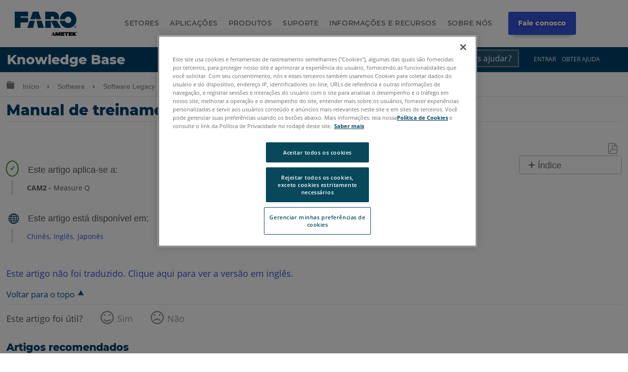

--- FILE ---
content_type: text/html; charset=utf-8
request_url: https://www.faro.com/sitetemplates/multisite?stoplanguageresolver=true&sc_lang=pt-BR
body_size: 23278
content:



<!DOCTYPE html>
<html lang="pt-BR">
<head>
<link href="https://media.faro.com/-/media/Feature/Experience-Accelerator/Mx-Grid/Mx-Grid/Styles/optimized-min.css?rev=49b9f8eeda4e489aa602560a467dbadc&t=20200819T145527Z" rel="stylesheet" /><link href="https://media.faro.com/-/media/Base-Themes/Core-Libraries/styles/optimized-min.css?rev=861c3a3dc92e4534955befc28f94e576&t=20201222T192832Z" rel="stylesheet" /><link href="https://media.faro.com/-/media/Base-Themes/Main-Theme/styles/optimized-min.css?rev=6105c3d8e9c54a6b96f75e07cc3a6f37&t=20201222T193050Z" rel="stylesheet" /><link href="https://media.faro.com/-/media/Base-Themes/Slick-Carousel/styles/optimized-min.css?rev=f17ac1b438e0426b977c84ab251f5d60&t=20201222T193106Z" rel="stylesheet" /><link href="https://media.faro.com/-/media/Base-Themes/Fanybox/styles/optimized-min.css?rev=8f1a7b3dfbe94b348d9b6c2096779acf&t=20200923T183006Z" rel="stylesheet" /><link href="https://media.faro.com/-/media/Themes/FARO/FARO/FARO/FARO/styles/optimized-min.css?rev=4f9f43da85fe4fb1ae63a8f1461ee6f9&t=20250801T030638Z" rel="stylesheet" />    
    


<!-- Google Tag Manager -->
<script>(function(w,d,s,l,i){w[l]=w[l]||[];w[l].push({'gtm.start':
new Date().getTime(),event:'gtm.js'});var f=d.getElementsByTagName(s)[0],
j=d.createElement(s),dl=l!='dataLayer'?'&l='+l:'';j.async=true;j.src=
'https://www.googletagmanager.com/gtm.js?id='+i+dl;f.parentNode.insertBefore(j,f);
})(window,document,'script','dataLayer','GTM-NJ5QMCG');</script>
<!-- End Google Tag Manager -->

    <title>Multisite</title>






<link rel="canonical" href="https://www.faro.com/sitetemplates/multisite" />
    <link href="https://media.faro.com/-/media/Project/FARO/FARO/FARO/Favicons/favicon.ico?rev=0599b242077046eb81f5c676566f07e8" rel="shortcut icon" />


	<link rel="apple-touch-icon" sizes="180x180" href="https://media.faro.com/-/media/Project/FARO/FARO/FARO/Favicons/apple-touch-icon.png?rev=fe346118850f4c098de86a7b18913014" />
	<link rel="icon" type="image/png" sizes="16x16" href="https://media.faro.com/-/media/Project/FARO/FARO/FARO/Favicons/favicon-32x32.png?rev=c3c60b85fb494fa58d118ccdce44dba6">
	<link rel="icon" type="image/png" sizes="32x32" href="https://media.faro.com/-/media/Project/FARO/FARO/FARO/Favicons/favicon-16x16.png?rev=0ea2c642e2834bdabbc10fa0b2af658c">
	<link rel="mask-icon" href="https://media.faro.com/-/media/Project/FARO/FARO/FARO/Favicons/safari-pinned-tab.svg?rev=6e0b2d2c584948c49c373077fa79576f" color="#003b65">
	<meta name="apple-mobile-web-app-title" content="Faro">
	<meta name="application-name" content="Faro">
	<meta name="msapplication-TileColor" content="#003b65">
	<meta name="theme-color" content="#003b65">



<meta property="og:title"  content="Multisite" /><meta property="og:url"  content="https://www.faro.com/sitetemplates/multisite?stoplanguageresolver=true&sc_lang=pt-BR" />








<meta property="twitter:title"  content="Multisite" /><meta property="twitter:card"  content="summary_large_image" />

    <meta name="viewport" content="width=device-width, initial-scale=1"/>



		<link rel="alternate" hreflang="de-DE" href="https://www.faro.com/de-DE/SiteTemplates/Multisite" />
		<link rel="alternate" hreflang="fr-FR" href="https://www.faro.com/fr-FR/SiteTemplates/Multisite" />
		<link rel="alternate" hreflang="it-IT" href="https://www.faro.com/it-IT/SiteTemplates/Multisite" />
		<link rel="alternate" hreflang="ko-KR" href="https://www.faro.com/ko-KR/SiteTemplates/Multisite" />
		<link rel="alternate" hreflang="pt-BR" href="https://www.faro.com/pt-BR/SiteTemplates/Multisite" />
		<link rel="alternate" hreflang="zh-CN" href="https://www.faro.com/zh-CN/SiteTemplates/Multisite" />
		<link rel="alternate" hreflang="es-MX" href="https://www.faro.com/es-MX/SiteTemplates/Multisite" />
		<link rel="alternate" hreflang="ja-JP" href="https://www.faro.com/ja-JP/SiteTemplates/Multisite" />
		<link rel="alternate" hreflang="en" href="https://www.faro.com/en/SiteTemplates/Multisite" />



</head>
<body class="default-device bodyclass">
    


<!-- Google Tag Manager (noscript) -->
<noscript><iframe src="https://www.googletagmanager.com/ns.html?id=GTM-NJ5QMCG"
height="0" width="0" style="display:none;visibility:hidden"></iframe></noscript>
<!-- End Google Tag Manager (noscript) -->
    
<div id="wrapper">
	<span class="dummy-focus"></span>
	<!-- header -->
	<header class="site-header ">
		<div class="site-header__inner">
			
<div class="component plain-html site-header__logo">
    <div class="component-content">
  <a href="/pt-BR"><?xml version="1.0" encoding="utf-8"?>
<svg id="FARO" xmlns="http://www.w3.org/2000/svg" version="1.1" viewBox="0 0 478.7 187">
  <!-- Generator: Adobe Illustrator 29.6.1, SVG Export Plug-In . SVG Version: 2.1.1 Build 9)  -->
  <defs>
 
  </defs>
  <polygon class="st2" points="0 3 0 126.4 43.6 126.4 43.6 84.7 101.7 84.7 101.7 48.4 43.6 48.4 43.6 39.3 101.7 39.3 101.7 3 0 3"/>
  <path class="st2" d="M153.2,72l-13.3,54.5h-43.6l18.4-54.5s38.5,0,38.5,0ZM165.9,72l12.1,54.5h45.4l-18.4-54.5h-39.1ZM201.2,61.1L181.6,3h-43.6l-19.6,58.1h37.4l4-16.3,3.6,16.3h37.8Z"/>
  <g>
    <path class="st2" d="M276.2,72l25.7,54.4h52.4c0,.1-33.6-54.4-33.6-54.4h-44.5ZM232.4,72v54.5h43.8v-54.5s-43.8,0-43.8,0ZM335.2,61.1c.4-.8.8-1.7,1.2-2.7.4-1,.7-2,.9-3.1.3-1.1.5-2.3.6-3.6.1-1.3.2-2.6.2-4.1,0-5.6-.8-11.3-2.6-16.5-1.8-5.2-4.5-10.1-8.3-14.3-3.8-4.2-8.8-7.6-14.9-10-6.2-2.4-13.6-3.8-22.5-3.8h-57.3v58.1h43.8v-21.8c3.6,0,6.9,0,9.8,0,2.9.2,5.4.5,7.4,1.2s3.6,1.8,4.7,3.5,1.6,4,1.6,7-.2,3-.6,4.1c-.4,1.2-1,2.1-1.7,2.9s-1.6,1.4-2.6,1.8c-1,.5-2.1.8-3.2,1h43.5v.2Z"/>
    <path class="st2" d="M383.6,72c.7,2.6,1.8,5,3.3,7.2,1.5,2.2,3.3,4.1,5.3,5.7,2.1,1.6,4.4,2.9,6.9,3.7,2.5.9,5.2,1.3,8,1.3h0c3.4,0,6.6-.7,9.5-1.9s5.5-3,7.8-5.2c2.2-2.2,4-4.8,5.2-7.8,1.2-2.9,1.9-6.1,1.9-9.5s-.7-6.6-1.9-9.5c-1.2-2.9-3-5.5-5.2-7.8-2.2-2.2-4.8-4-7.8-5.2-2.9-1.2-6.1-1.9-9.5-1.9h0c-3,0-5.9.5-8.5,1.5s-5.1,2.4-7.2,4.2c-2.1,1.8-3.9,3.9-5.3,6.3s-2.4,5.1-2.9,7.9h-39.7c.4-8.4,2.5-16.3,5.8-23.6,3.4-7.2,8.1-13.7,13.7-19.1,5.7-5.4,12.4-9.8,19.8-12.8s15.5-4.7,24-4.7,17.1,1.8,24.7,5,14.4,7.9,20.2,13.6c5.7,5.7,10.4,12.6,13.6,20.2,3.2,7.6,5,15.9,5,24.7s-1.8,17.1-5,24.7c-3.2,7.6-7.9,14.4-13.6,20.2-5.7,5.7-12.6,10.4-20.2,13.6-7.6,3.2-15.9,5-24.7,5s-15.9-1.5-23-4.3-13.6-6.8-19.3-11.8c-5.6-5-10.3-11-13.9-17.7-3.5-6.7-5.9-14.1-6.9-22h39.9Z"/>
    <path class="st2" d="M460.9,115.5h2.7c.2,0,.4,0,.6.1.2,0,.3.2.4.3,0,.1.2.3.2.6s0,.6-.2.8c0,.2-.3.3-.5.4-.2,0-.4.1-.7.2h-2.5v-2.5h0ZM459.3,114v9.1h1.5v-3.6h1.8c.4,0,.7,0,.9.2.2,0,.4.2.6.3,0,.1.2.3.3.6,0,.2,0,.5,0,.9v1.5s0,.1,0,.2h1.5s0-.2,0-.3v-2.6c0-.2,0-.5-.2-.6,0-.2-.3-.4-.4-.5-.2-.1-.4-.3-.8-.3h0c.3-.1.6-.2.8-.4.2-.1.4-.3.5-.5s.2-.4.3-.6v-.7c0-.6-.2-1.1-.4-1.4-.3-.3-.6-.6-1-.7-.4-.2-.7-.2-1.1-.3h-4.5v-.3ZM462.7,110.6c-1.1,0-2.2.2-3.1.6-.9.4-1.8,1-2.5,1.7s-1.3,1.6-1.7,2.5-.6,2-.6,3.1.2,2.1.6,3.1c.4.9,1,1.8,1.7,2.5s1.6,1.3,2.5,1.7,2,.6,3.1.6,2.1-.2,3-.6c.9-.4,1.8-1,2.5-1.7s1.3-1.6,1.7-2.5c.4-1,.6-2,.6-3.1s-.2-2.1-.6-3.1c-.4-.9-1-1.8-1.7-2.5s-1.6-1.3-2.5-1.7-2-.6-3.1-.6M462.7,112.1c.9,0,1.7.2,2.5.5s1.4.8,2,1.4c.6.6,1,1.3,1.3,2,.3.8.5,1.6.5,2.4s-.2,1.7-.5,2.5-.8,1.4-1.3,2c-.6.6-1.2,1-2,1.4-.7.3-1.6.5-2.4.5s-1.7-.2-2.4-.5-1.4-.8-2-1.4c-.6-.6-1-1.3-1.3-2-.3-.8-.5-1.6-.5-2.5s.2-1.7.5-2.4c.3-.8.8-1.4,1.3-2,.6-.6,1.2-1.1,2-1.4.8-.3,1.6-.5,2.5-.5"/>
  </g>

    <g>
      <polygon class="st0" points="281.6 177.3 292.3 177.3 286.8 186.9 276.2 186.9 281.6 177.3 281.6 177.3"/>
      <polygon class="st1" points="292.6 156.7 310 186.9 297.8 186.9 286.5 167.3 292.6 156.7 292.6 156.7"/>
      <polygon class="st1" points="309.9 159.3 323.5 159.3 329.8 173.1 336.2 159.3 349.9 159.3 349.9 186.9 339.9 186.9 339.9 174.4 334 187 325.8 187 320 174.4 320 186.9 309.9 186.9 309.9 159.3 309.9 159.3"/>
      <polygon class="st1" points="353 159.3 378.4 159.3 378.4 166.6 363.2 166.6 363.2 168.6 378.4 168.6 378.4 175.7 363.2 175.7 363.2 179.1 378.4 179.1 378.4 186.9 353 186.9 353 159.3 353 159.3"/>
      <polygon class="st1" points="411.7 159.3 437.1 159.3 437.1 166.7 421.9 166.7 421.9 168.6 437.1 168.6 437.1 175.7 421.9 175.7 421.9 179.1 437.1 179.1 437.1 186.9 411.7 186.9 411.7 159.3 411.7 159.3"/>
      <polygon class="st1" points="380.2 159.2 409.8 159.2 409.8 166.6 400 166.6 400 186.9 389.9 186.9 389.9 166.6 380.2 166.6 380.2 159.2 380.2 159.2"/>
      <polygon class="st1" points="439.9 159.2 450.5 159.2 450.5 166.8 457.4 159.2 468.7 159.2 458.6 170.3 469.9 186.9 457.1 186.9 451.6 177.7 450.5 179.1 450.5 186.9 439.9 186.9 439.9 159.2 439.9 159.2"/>
    </g>
    <g>
	<path d="M473,166.9c-2.1,0-3.9-1.7-3.9-3.9s1.7-3.9,3.9-3.9,3.9,1.7,3.9,3.9-1.7,3.9-3.9,3.9ZM473,159.8c-1.8,0-3.2,1.4-3.2,3.2s1.4,3.2,3.2,3.2,3.2-1.4,3.2-3.2-1.4-3.2-3.2-3.2Z"/>
    <path d="M472,161.4h1.4c.3,0,.7,0,.7.7s-.4.7-.8.7h-1.3v-1.4h0ZM472,163.3h1.3c.7,0,.7.4.7.7v1h.7c-.2-.2-.2-.3-.2-.5v-.7c0-.6-.3-.7-.5-.8.3-.2.6-.4.6-1,0-.9-.7-1.1-1.3-1.1h-1.9v4.1h.6v-1.8h0Z"/>
  </g>
</svg></a>    </div>
</div><div class="component plain-html site-header__toggle">
    <div class="component-content">
  <a class="site-header__toggle-icon" href="javascript:;" aria-label="Toggle Navigation"><i class="icon-burger"></i></a>    </div>
</div>


<div class="component container site-header__nav">
    <div class="component-content" >
<div class="component plain-html site-header__logo">
    <div class="component-content">
  <a href="/pt-BR"><?xml version="1.0" encoding="utf-8"?>
<svg id="FARO" xmlns="http://www.w3.org/2000/svg" version="1.1" viewBox="0 0 478.7 187">
  <!-- Generator: Adobe Illustrator 29.6.1, SVG Export Plug-In . SVG Version: 2.1.1 Build 9)  -->
  <defs>
 
  </defs>
  <polygon class="st2" points="0 3 0 126.4 43.6 126.4 43.6 84.7 101.7 84.7 101.7 48.4 43.6 48.4 43.6 39.3 101.7 39.3 101.7 3 0 3"/>
  <path class="st2" d="M153.2,72l-13.3,54.5h-43.6l18.4-54.5s38.5,0,38.5,0ZM165.9,72l12.1,54.5h45.4l-18.4-54.5h-39.1ZM201.2,61.1L181.6,3h-43.6l-19.6,58.1h37.4l4-16.3,3.6,16.3h37.8Z"/>
  <g>
    <path class="st2" d="M276.2,72l25.7,54.4h52.4c0,.1-33.6-54.4-33.6-54.4h-44.5ZM232.4,72v54.5h43.8v-54.5s-43.8,0-43.8,0ZM335.2,61.1c.4-.8.8-1.7,1.2-2.7.4-1,.7-2,.9-3.1.3-1.1.5-2.3.6-3.6.1-1.3.2-2.6.2-4.1,0-5.6-.8-11.3-2.6-16.5-1.8-5.2-4.5-10.1-8.3-14.3-3.8-4.2-8.8-7.6-14.9-10-6.2-2.4-13.6-3.8-22.5-3.8h-57.3v58.1h43.8v-21.8c3.6,0,6.9,0,9.8,0,2.9.2,5.4.5,7.4,1.2s3.6,1.8,4.7,3.5,1.6,4,1.6,7-.2,3-.6,4.1c-.4,1.2-1,2.1-1.7,2.9s-1.6,1.4-2.6,1.8c-1,.5-2.1.8-3.2,1h43.5v.2Z"/>
    <path class="st2" d="M383.6,72c.7,2.6,1.8,5,3.3,7.2,1.5,2.2,3.3,4.1,5.3,5.7,2.1,1.6,4.4,2.9,6.9,3.7,2.5.9,5.2,1.3,8,1.3h0c3.4,0,6.6-.7,9.5-1.9s5.5-3,7.8-5.2c2.2-2.2,4-4.8,5.2-7.8,1.2-2.9,1.9-6.1,1.9-9.5s-.7-6.6-1.9-9.5c-1.2-2.9-3-5.5-5.2-7.8-2.2-2.2-4.8-4-7.8-5.2-2.9-1.2-6.1-1.9-9.5-1.9h0c-3,0-5.9.5-8.5,1.5s-5.1,2.4-7.2,4.2c-2.1,1.8-3.9,3.9-5.3,6.3s-2.4,5.1-2.9,7.9h-39.7c.4-8.4,2.5-16.3,5.8-23.6,3.4-7.2,8.1-13.7,13.7-19.1,5.7-5.4,12.4-9.8,19.8-12.8s15.5-4.7,24-4.7,17.1,1.8,24.7,5,14.4,7.9,20.2,13.6c5.7,5.7,10.4,12.6,13.6,20.2,3.2,7.6,5,15.9,5,24.7s-1.8,17.1-5,24.7c-3.2,7.6-7.9,14.4-13.6,20.2-5.7,5.7-12.6,10.4-20.2,13.6-7.6,3.2-15.9,5-24.7,5s-15.9-1.5-23-4.3-13.6-6.8-19.3-11.8c-5.6-5-10.3-11-13.9-17.7-3.5-6.7-5.9-14.1-6.9-22h39.9Z"/>
    <path class="st2" d="M460.9,115.5h2.7c.2,0,.4,0,.6.1.2,0,.3.2.4.3,0,.1.2.3.2.6s0,.6-.2.8c0,.2-.3.3-.5.4-.2,0-.4.1-.7.2h-2.5v-2.5h0ZM459.3,114v9.1h1.5v-3.6h1.8c.4,0,.7,0,.9.2.2,0,.4.2.6.3,0,.1.2.3.3.6,0,.2,0,.5,0,.9v1.5s0,.1,0,.2h1.5s0-.2,0-.3v-2.6c0-.2,0-.5-.2-.6,0-.2-.3-.4-.4-.5-.2-.1-.4-.3-.8-.3h0c.3-.1.6-.2.8-.4.2-.1.4-.3.5-.5s.2-.4.3-.6v-.7c0-.6-.2-1.1-.4-1.4-.3-.3-.6-.6-1-.7-.4-.2-.7-.2-1.1-.3h-4.5v-.3ZM462.7,110.6c-1.1,0-2.2.2-3.1.6-.9.4-1.8,1-2.5,1.7s-1.3,1.6-1.7,2.5-.6,2-.6,3.1.2,2.1.6,3.1c.4.9,1,1.8,1.7,2.5s1.6,1.3,2.5,1.7,2,.6,3.1.6,2.1-.2,3-.6c.9-.4,1.8-1,2.5-1.7s1.3-1.6,1.7-2.5c.4-1,.6-2,.6-3.1s-.2-2.1-.6-3.1c-.4-.9-1-1.8-1.7-2.5s-1.6-1.3-2.5-1.7-2-.6-3.1-.6M462.7,112.1c.9,0,1.7.2,2.5.5s1.4.8,2,1.4c.6.6,1,1.3,1.3,2,.3.8.5,1.6.5,2.4s-.2,1.7-.5,2.5-.8,1.4-1.3,2c-.6.6-1.2,1-2,1.4-.7.3-1.6.5-2.4.5s-1.7-.2-2.4-.5-1.4-.8-2-1.4c-.6-.6-1-1.3-1.3-2-.3-.8-.5-1.6-.5-2.5s.2-1.7.5-2.4c.3-.8.8-1.4,1.3-2,.6-.6,1.2-1.1,2-1.4.8-.3,1.6-.5,2.5-.5"/>
  </g>

    <g>
      <polygon class="st0" points="281.6 177.3 292.3 177.3 286.8 186.9 276.2 186.9 281.6 177.3 281.6 177.3"/>
      <polygon class="st1" points="292.6 156.7 310 186.9 297.8 186.9 286.5 167.3 292.6 156.7 292.6 156.7"/>
      <polygon class="st1" points="309.9 159.3 323.5 159.3 329.8 173.1 336.2 159.3 349.9 159.3 349.9 186.9 339.9 186.9 339.9 174.4 334 187 325.8 187 320 174.4 320 186.9 309.9 186.9 309.9 159.3 309.9 159.3"/>
      <polygon class="st1" points="353 159.3 378.4 159.3 378.4 166.6 363.2 166.6 363.2 168.6 378.4 168.6 378.4 175.7 363.2 175.7 363.2 179.1 378.4 179.1 378.4 186.9 353 186.9 353 159.3 353 159.3"/>
      <polygon class="st1" points="411.7 159.3 437.1 159.3 437.1 166.7 421.9 166.7 421.9 168.6 437.1 168.6 437.1 175.7 421.9 175.7 421.9 179.1 437.1 179.1 437.1 186.9 411.7 186.9 411.7 159.3 411.7 159.3"/>
      <polygon class="st1" points="380.2 159.2 409.8 159.2 409.8 166.6 400 166.6 400 186.9 389.9 186.9 389.9 166.6 380.2 166.6 380.2 159.2 380.2 159.2"/>
      <polygon class="st1" points="439.9 159.2 450.5 159.2 450.5 166.8 457.4 159.2 468.7 159.2 458.6 170.3 469.9 186.9 457.1 186.9 451.6 177.7 450.5 179.1 450.5 186.9 439.9 186.9 439.9 159.2 439.9 159.2"/>
    </g>
    <g>
	<path d="M473,166.9c-2.1,0-3.9-1.7-3.9-3.9s1.7-3.9,3.9-3.9,3.9,1.7,3.9,3.9-1.7,3.9-3.9,3.9ZM473,159.8c-1.8,0-3.2,1.4-3.2,3.2s1.4,3.2,3.2,3.2,3.2-1.4,3.2-3.2-1.4-3.2-3.2-3.2Z"/>
    <path d="M472,161.4h1.4c.3,0,.7,0,.7.7s-.4.7-.8.7h-1.3v-1.4h0ZM472,163.3h1.3c.7,0,.7.4.7.7v1h.7c-.2-.2-.2-.3-.2-.5v-.7c0-.6-.3-.7-.5-.8.3-.2.6-.4.6-1,0-.9-.7-1.1-1.3-1.1h-1.9v4.1h.6v-1.8h0Z"/>
  </g>
</svg></a>    </div>
</div>


<div class="component container site-header__main-and-cta">
    <div class="component-content" >
    <div class="component navigation site-header__main">
        <div class="component-content">
            <nav>
<ul class="clearfix">
        <li class=" level1 submenu item0 odd first rel-level1">
  <div class="navigation-title">
  	
  		<a href="https://www.faro.com/pt-BR/Industries">
  	
  	
  	Setores
  	</a>
  </div>
  
  
  <ul class="clearfix">
        <li class=" level2 item0 odd first rel-level2">
  <div class="navigation-title">
  	
  		<a href="https://www.faro.com/pt-BR/Industries/Aerospace">
  	
  	
  	Aeroespacial
  	</a>
  </div>
  
  
  <div class="card card--small card--blue">
  	<div class="component-content">
  		
  			<a class="card__picture" href="https://www.faro.com/pt-BR/About-Us/Contact-Us">
  				<div class="card__picture-item" style="background-image:url( https://media.faro.com/-/media/Project/FARO/FARO/FARO/industry-heavy-persona-quality/industry-aerospace-persona-quality.jpg?rev=e59dcfc6aa434d7cb08bbff1210f435d );"></div>
  			</a>
  		
  
  		<div class="card__content">
  
  			
  				<h3 class="card__title">
  					
  						<a href="https://www.faro.com/pt-BR/About-Us/Contact-Us"> 
  							Está pronto para conversar com nossos especialistas?
  						</a>
  					
  				</h3>
  			
  
  			
  				<div class="card__action">
  					<a href="https://www.faro.com/pt-BR/About-Us/Contact-Us" class="cta-link"> 
  						<span>Clique aqui</span>
  						<i class="icon-arrow-right"></i>
  					</a>
  				</div>
  			
  
  		</div>
  	</div>
  </div>
  
  
        </li>
        <li class=" level2 item1 even rel-level2">
  <div class="navigation-title">
  	
  		<a href="https://www.faro.com/pt-BR/Industries/Defense">
  	
  	
  	Defesa
  	</a>
  </div>
  
  
  <div class="card card--small card--blue">
  	<div class="component-content">
  		
  			<a class="card__picture" href="https://www.faro.com/pt-BR/About-Us/Contact-Us">
  				<div class="card__picture-item" style="background-image:url( https://media.faro.com/-/media/Project/FARO/FARO/FARO/industry-defense-persona-maintenance.jpg?rev=3516000b30dc42cbbffecec4578ad8bd );"></div>
  			</a>
  		
  
  		<div class="card__content">
  
  			
  				<h3 class="card__title">
  					
  						<a href="https://www.faro.com/pt-BR/About-Us/Contact-Us"> 
  							Está pronto para conversar com nossos especialistas?
  						</a>
  					
  				</h3>
  			
  
  			
  				<div class="card__action">
  					<a href="https://www.faro.com/pt-BR/About-Us/Contact-Us" class="cta-link"> 
  						<span>Clique aqui</span>
  						<i class="icon-arrow-right"></i>
  					</a>
  				</div>
  			
  
  		</div>
  	</div>
  </div>
  
  
        </li>
        <li class=" level2 item2 odd rel-level2">
  <div class="navigation-title">
  	
  		<a href="https://www.faro.com/pt-BR/Industries/Architecture-Engineering-and-Construction">
  	
  	
  	Arquitetura, engenharia e construção
  	</a>
  </div>
  
  
  <div class="card card--small card--blue">
  	<div class="component-content">
  		
  			<a class="card__picture" href="https://www.faro.com/pt-BR/About-Us/Contact-Us">
  				<div class="card__picture-item" style="background-image:url( https://media.faro.com/-/media/Project/FARO/FARO/FARO/industry-architecture-persona-engineers.jpg?rev=9b6c71bb147a441bb9c0cf00abc32ba4 );"></div>
  			</a>
  		
  
  		<div class="card__content">
  
  			
  				<h3 class="card__title">
  					
  						<a href="https://www.faro.com/pt-BR/About-Us/Contact-Us"> 
  							Está pronto para conversar com nossos especialistas?
  						</a>
  					
  				</h3>
  			
  
  			
  				<div class="card__action">
  					<a href="https://www.faro.com/pt-BR/About-Us/Contact-Us" class="cta-link"> 
  						<span>Clique aqui</span>
  						<i class="icon-arrow-right"></i>
  					</a>
  				</div>
  			
  
  		</div>
  	</div>
  </div>
  
  
        </li>
        <li class=" level2 item3 even rel-level2">
  <div class="navigation-title">
  	
  		<a href="https://www.faro.com/pt-BR/Industries/Automotive">
  	
  	
  	Automotivo
  	</a>
  </div>
  
  
  <div class="card card--small card--blue">
  	<div class="component-content">
  		
  			<a class="card__picture" href="https://www.faro.com/pt-BR/About-Us/Contact-Us">
  				<div class="card__picture-item" style="background-image:url( https://media.faro.com/-/media/Project/FARO/FARO/FARO/industry-auto-persona-production.jpg?rev=0b964864981c41ea8e908d825d63dce7 );"></div>
  			</a>
  		
  
  		<div class="card__content">
  
  			
  				<h3 class="card__title">
  					
  						<a href="https://www.faro.com/pt-BR/About-Us/Contact-Us"> 
  							Está pronto para conversar com nossos especialistas?
  						</a>
  					
  				</h3>
  			
  
  			
  				<div class="card__action">
  					<a href="https://www.faro.com/pt-BR/About-Us/Contact-Us" class="cta-link"> 
  						<span>Clique aqui</span>
  						<i class="icon-arrow-right"></i>
  					</a>
  				</div>
  			
  
  		</div>
  	</div>
  </div>
  
  
        </li>
        <li class=" level2 item4 odd rel-level2">
  <div class="navigation-title">
  	
  		<a href="https://www.faro.com/pt-BR/Industries/Energy-and-Natural-Resources">
  	
  	
  	Energia e recursos naturais
  	</a>
  </div>
  
  
  <div class="card card--small card--blue">
  	<div class="component-content">
  		
  			<a class="card__picture" href="https://www.faro.com/pt-BR/About-Us/Contact-Us">
  				<div class="card__picture-item" style="background-image:url( https://media.faro.com/-/media/Project/FARO/FARO/FARO/industry-energy-persona-industrial.jpg?rev=a355823cd37344adb60baa5f538e81b3 );"></div>
  			</a>
  		
  
  		<div class="card__content">
  
  			
  				<h3 class="card__title">
  					
  						<a href="https://www.faro.com/pt-BR/About-Us/Contact-Us"> 
  							Está pronto para conversar com nossos especialistas?
  						</a>
  					
  				</h3>
  			
  
  			
  				<div class="card__action">
  					<a href="https://www.faro.com/pt-BR/About-Us/Contact-Us" class="cta-link"> 
  						<span>Clique aqui</span>
  						<i class="icon-arrow-right"></i>
  					</a>
  				</div>
  			
  
  		</div>
  	</div>
  </div>
  
  
        </li>
        <li class=" level2 item5 even rel-level2">
  <div class="navigation-title">
  	
  		<a href="https://www.faro.com/pt-BR/Industries/Fire-Investigation">
  	
  	
  	Investigação de incêndios
  	</a>
  </div>
  
  
  <div class="card card--small card--blue">
  	<div class="component-content">
  		
  			<a class="card__picture" href="https://www.faro.com/pt-BR/About-Us/Contact-Us">
  				<div class="card__picture-item" style="background-image:url( https://media.faro.com/-/media/Project/FARO/FARO/FARO/industry-fire-persona-chief.jpg?rev=74a3fa80db754f869ff93afbc6c2e5ff );"></div>
  			</a>
  		
  
  		<div class="card__content">
  
  			
  				<h3 class="card__title">
  					
  						<a href="https://www.faro.com/pt-BR/About-Us/Contact-Us"> 
  							Está pronto para conversar com nossos especialistas?
  						</a>
  					
  				</h3>
  			
  
  			
  				<div class="card__action">
  					<a href="https://www.faro.com/pt-BR/About-Us/Contact-Us" class="cta-link"> 
  						<span>Clique aqui</span>
  						<i class="icon-arrow-right"></i>
  					</a>
  				</div>
  			
  
  		</div>
  	</div>
  </div>
  
  
        </li>
        <li class=" level2 item6 odd rel-level2">
  <div class="navigation-title">
  	
  		<a href="https://www.faro.com/pt-BR/Industries/Geospatial">
  	
  	
  	Geoespacial
  	</a>
  </div>
  
  
  <div class="card card--small card--blue">
  	<div class="component-content">
  		
  			<a class="card__picture" href="https://www.faro.com/pt-BR/About-Us/Contact-Us">
  				<div class="card__picture-item" style="background-image:url( https://media.faro.com/-/media/Project/FARO/FARO/FARO/Industries/Geospatial-page/Envision-Orbis-Geospacial---A17I9938.jpg?rev=aa35cbc418e8415dba3c63680d68f82e );"></div>
  			</a>
  		
  
  		<div class="card__content">
  
  			
  				<h3 class="card__title">
  					
  						<a href="https://www.faro.com/pt-BR/About-Us/Contact-Us"> 
  							Pronto para falar com nossos especialistas?
  						</a>
  					
  				</h3>
  			
  
  			
  				<div class="card__action">
  					<a href="https://www.faro.com/pt-BR/About-Us/Contact-Us" class="cta-link"> 
  						<span>Clique aqui</span>
  						<i class="icon-arrow-right"></i>
  					</a>
  				</div>
  			
  
  		</div>
  	</div>
  </div>
  
  
        </li>
        <li class=" level2 item7 even rel-level2">
  <div class="navigation-title">
  	
  		<a href="https://www.faro.com/pt-BR/Industries/Heavy-Equipment">
  	
  	
  	Equipamentos pesados
  	</a>
  </div>
  
  
  <div class="card card--small card--blue">
  	<div class="component-content">
  		
  			<a class="card__picture" href="https://www.faro.com/pt-BR/About-Us/Contact-Us">
  				<div class="card__picture-item" style="background-image:url( https://media.faro.com/-/media/Project/FARO/FARO/FARO/industry-heavy-persona-quality.jpg?rev=bcc5d5bb52b04ad2bd00be59985414bc );"></div>
  			</a>
  		
  
  		<div class="card__content">
  
  			
  				<h3 class="card__title">
  					
  						<a href="https://www.faro.com/pt-BR/About-Us/Contact-Us"> 
  							Está pronto para conversar com nossos especialistas?
  						</a>
  					
  				</h3>
  			
  
  			
  				<div class="card__action">
  					<a href="https://www.faro.com/pt-BR/About-Us/Contact-Us" class="cta-link"> 
  						<span>Clique aqui</span>
  						<i class="icon-arrow-right"></i>
  					</a>
  				</div>
  			
  
  		</div>
  	</div>
  </div>
  
  
        </li>
        <li class=" level2 item8 odd rel-level2">
  <div class="navigation-title">
  	
  		<a href="https://www.faro.com/pt-BR/Industries/Law-Enforcement">
  	
  	
  	Segurança pública
  	</a>
  </div>
  
  
  <div class="card card--small card--blue">
  	<div class="component-content">
  		
  			<a class="card__picture" href="https://www.faro.com/pt-BR/About-Us/Contact-Us">
  				<div class="card__picture-item" style="background-image:url( https://media.faro.com/-/media/Project/FARO/FARO/FARO/law-persona-prosecutors.jpg?rev=3bdae2e6b44143bc9d9696bd4dc4766f );"></div>
  			</a>
  		
  
  		<div class="card__content">
  
  			
  				<h3 class="card__title">
  					
  						<a href="https://www.faro.com/pt-BR/About-Us/Contact-Us"> 
  							Está pronto para conversar com nossos especialistas?
  						</a>
  					
  				</h3>
  			
  
  			
  				<div class="card__action">
  					<a href="https://www.faro.com/pt-BR/About-Us/Contact-Us" class="cta-link"> 
  						<span>Clique aqui</span>
  						<i class="icon-arrow-right"></i>
  					</a>
  				</div>
  			
  
  		</div>
  	</div>
  </div>
  
  
        </li>
        <li class=" level2 item9 even rel-level2">
  <div class="navigation-title">
  	
  		<a href="https://www.faro.com/pt-BR/Industries/Metalworking-Machining-and-Assembly">
  	
  	
  	Metalurgia, usinagem e montagem
  	</a>
  </div>
  
  
  <div class="card card--small card--blue">
  	<div class="component-content">
  		
  			<a class="card__picture" href="https://www.faro.com/pt-BR/About-Us">
  				<div class="card__picture-item" style="background-image:url( https://media.faro.com/-/media/Project/FARO/FARO/FARO/industry-defense-persona-quality.jpg?rev=3cebac6982224ce9a0b1b02291459766 );"></div>
  			</a>
  		
  
  		<div class="card__content">
  
  			
  				<h3 class="card__title">
  					
  						<a href="https://www.faro.com/pt-BR/About-Us"> 
  							Está pronto para conversar com nossos especialistas?
  						</a>
  					
  				</h3>
  			
  
  			
  				<div class="card__action">
  					<a href="https://www.faro.com/pt-BR/About-Us" class="cta-link"> 
  						<span>Clique aqui</span>
  						<i class="icon-arrow-right"></i>
  					</a>
  				</div>
  			
  
  		</div>
  	</div>
  </div>
  
  
        </li>
        <li class=" level2 item10 odd rel-level2">
  <div class="navigation-title">
  	
  		<a href="https://www.faro.com/pt-BR/Industries/Shipbuilding">
  	
  	
  	Construção naval
  	</a>
  </div>
  
  
  <div class="card card--small card--blue">
  	<div class="component-content">
  		
  			<a class="card__picture" href="https://www.faro.com/pt-BR/About-Us/Contact-Us">
  				<div class="card__picture-item" style="background-image:url( https://media.faro.com/-/media/Project/FARO/FARO/FARO/industry-shipbuidling-persona-technicians.jpg?rev=e9ee6d11da824d53b1dc5f3a0301784d );"></div>
  			</a>
  		
  
  		<div class="card__content">
  
  			
  				<h3 class="card__title">
  					
  						<a href="https://www.faro.com/pt-BR/About-Us/Contact-Us"> 
  							Está pronto para conversar com nossos especialistas?
  						</a>
  					
  				</h3>
  			
  
  			
  				<div class="card__action">
  					<a href="https://www.faro.com/pt-BR/About-Us/Contact-Us" class="cta-link"> 
  						<span>Clique aqui</span>
  						<i class="icon-arrow-right"></i>
  					</a>
  				</div>
  			
  
  		</div>
  	</div>
  </div>
  
  
        </li>
        <li class=" level2 item11 even rel-level2">
  <div class="navigation-title">
  	
  		<a href="https://www.faro.com/pt-BR/Industries/Measurement-Service-Providers">
  	
  	
  	Prestadores de serviços de medição
  	</a>
  </div>
  
  
  <div class="card card--small card--blue">
  	<div class="component-content">
  		
  			<div class="card__picture">
  				<div class="card__picture-item" style="background-image:url( https://media.faro.com/-/media/Project/FARO/FARO/FARO/industry-measurement_service_providers-hero.jpg?rev=5d269b7b4d374bfbbf33f541be01bade );"></div>
  			</div>
  		
  
  		<div class="card__content">
  
  			
  				<h3 class="card__title">
  					
  						Está pronto para conversar com nossos especialistas?
  					
  				</h3>
  			
  
  			
  
  		</div>
  	</div>
  </div>
  
  
        </li>
        <li class=" level2 item12 odd rel-level2">
  <div class="navigation-title">
  	
  		<a href="https://www.faro.com/pt-BR/Industries/Energy">
  	
  	
  	Usinas e energia industrial
  	</a>
  </div>
  
  
  <div class="card card--small card--blue">
  	<div class="component-content">
  		
  			<div class="card__picture">
  				<div class="card__picture-item" style="background-image:url( https://media.faro.com/-/media/Project/FARO/FARO/FARO/industry-aec-persona-managers.jpg?rev=d2a32be0149f4aceaeba3b89d7e7c35f );"></div>
  			</div>
  		
  
  		<div class="card__content">
  
  			
  				<h3 class="card__title">
  					
  						Está pronto para conversar com nossos especialistas?
  					
  				</h3>
  			
  
  			
  
  		</div>
  	</div>
  </div>
  
  
        </li>
        <li class=" level2 submenu item13 even last rel-level2">
  <div class="navigation-title">
  	
  		<a href="https://www.faro.com/pt-BR/Industries/More-Industries">
  	
  	
  	Mais setores
  	</a>
  </div>
  
  
  <div class="card card--small card--blue">
  	<div class="component-content">
  		
  			<a class="card__picture" href="https://www.faro.com/pt-BR/About-Us/Contact-Us">
  				<div class="card__picture-item" style="background-image:url( https://media.faro.com/-/media/Project/FARO/FARO/FARO/industry-rubber-persona-design.jpg?rev=07aa3d39909b4805978b8a66217ddbfd );"></div>
  			</a>
  		
  
  		<div class="card__content">
  
  			
  				<h3 class="card__title">
  					
  						<a href="https://www.faro.com/pt-BR/About-Us/Contact-Us"> 
  							Está pronto para conversar com nossos especialistas?
  						</a>
  					
  				</h3>
  			
  
  			
  				<div class="card__action">
  					<a href="https://www.faro.com/pt-BR/About-Us/Contact-Us" class="cta-link"> 
  						<span>Clique aqui</span>
  						<i class="icon-arrow-right"></i>
  					</a>
  				</div>
  			
  
  		</div>
  	</div>
  </div>
  
  <ul class="clearfix">
        <li class=" level3 item0 odd first rel-level3">
  <div class="navigation-title">
  	
  		<a href="https://www.faro.com/pt-BR/Industries/More-Industries/Forensic-Reconstruction">
  	
  	
  	Reconstituição forense
  	</a>
  </div>
  
  
  
        </li>
        <li class=" level3 item1 even rel-level3">
  <div class="navigation-title">
  	
  		<a href="https://www.faro.com/pt-BR/Industries/More-Industries/Media-and-Entertainment">
  	
  	
  	Mídia e entretenimento
  	</a>
  </div>
  
  
  
        </li>
        <li class=" level3 item2 odd rel-level3">
  <div class="navigation-title">
  	
  		<a href="https://www.faro.com/pt-BR/Industries/More-Industries/National-Security-and-Defense">
  	
  	
  	Segurança nacional e militar
  	</a>
  </div>
  
  
  
        </li>
        <li class=" level3 item3 even rel-level3">
  <div class="navigation-title">
  	
  		<a href="https://www.faro.com/pt-BR/Industries/More-Industries/Rubber-and-Plastics">
  	
  	
  	Borracha e plásticos
  	</a>
  </div>
  
  
  
        </li>
        <li class=" level3 item4 odd rel-level3">
  <div class="navigation-title">
  	
  		<a href="https://www.faro.com/pt-BR/Industries/More-Industries/Education">
  	
  	
  	Educação
  	</a>
  </div>
  
  
  
        </li>
        <li class=" level3 item5 even rel-level3">
  <div class="navigation-title">
  	
  		<a href="https://www.faro.com/pt-BR/Industries/More-Industries/Insurance">
  	
  	
  	Seguradoras
  	</a>
  </div>
  
  
  
        </li>
        <li class=" level3 item6 odd rel-level3">
  <div class="navigation-title">
  	
  		<a href="https://www.faro.com/pt-BR/Industries/More-Industries/Medical-Equipment">
  	
  	
  	Equipamentos médicos
  	</a>
  </div>
  
  
  
        </li>
        <li class=" level3 item7 even rel-level3">
  <div class="navigation-title">
  	
  		<a href="https://www.faro.com/pt-BR/Industries/More-Industries/Mining">
  	
  	
  	Mineração
  	</a>
  </div>
  
  
  
        </li>
        <li class=" level3 item8 odd rel-level3">
  <div class="navigation-title">
  	
  		<a href="https://www.faro.com/pt-BR/Industries/More-Industries/Automotive-for-AEC">
  	
  	
  	Gerenciamento de instalações automotivas
  	</a>
  </div>
  
  
  
        </li>
        <li class=" level3 item9 even last rel-level3">
  <div class="navigation-title">
  	
  		<a href="https://www.faro.com/pt-BR/Industries/More-Industries/Shipbuilding-for-AEC">
  	
  	
  	Reparos em embarcações
  	</a>
  </div>
  
  
  
        </li>
</ul>

        </li>
</ul>

        </li>
        <li class=" level1 submenu item1 even active rel-level1">
  <div class="navigation-title">
  	
  		<a href="https://www.faro.com/pt-BR/Application">
  	
  	
  	Aplicações
  	</a>
  </div>
  
  
  <ul class="clearfix">
        <li class=" level2 submenu item0 odd first rel-level2">
  <div class="navigation-title">
  	
  		<a href="https://www.faro.com/pt-BR/Application/Quality-Control-and-Inspection">
  	
  	
  	Inspeção e controle da qualidade
  	</a>
  </div>
  
  
  <div class="card card--small card--blue">
  	<div class="component-content">
  		
  			<a class="card__picture" href="https://www.faro.com/pt-BR/About-Us/Contact-Us">
  				<div class="card__picture-item" style="background-image:url( https://media.faro.com/-/media/Project/FARO/FARO/FARO/Applications/hero-card-forging.jpg?rev=de87a07243f942f9b9955d41b0ac4f8c );"></div>
  			</a>
  		
  
  		<div class="card__content">
  
  			
  				<h3 class="card__title">
  					
  						<a href="https://www.faro.com/pt-BR/About-Us/Contact-Us"> 
  							Está pronto para conversar com nossos especialistas?
  						</a>
  					
  				</h3>
  			
  
  			
  				<div class="card__action">
  					<a href="https://www.faro.com/pt-BR/About-Us/Contact-Us" class="cta-link"> 
  						<span>Clique aqui</span>
  						<i class="icon-arrow-right"></i>
  					</a>
  				</div>
  			
  
  		</div>
  	</div>
  </div>
  
  <ul class="clearfix">
        <li class=" level3 item0 odd first rel-level3">
  <div class="navigation-title">
  	
  		<a href="https://www.faro.com/pt-BR/Application/Quality-Control-and-Inspection/Sheet-Metal-Stamping">
  	
  	
  	Estampagem de chapas de metal
  	</a>
  </div>
  
  
  
        </li>
        <li class=" level3 item1 even rel-level3">
  <div class="navigation-title">
  	
  		<a href="https://www.faro.com/pt-BR/Application/Quality-Control-and-Inspection/Machined-Parts-Inspection">
  	
  	
  	Peças usinadas
  	</a>
  </div>
  
  
  
        </li>
        <li class=" level3 item2 odd rel-level3">
  <div class="navigation-title">
  	
  		<a href="https://www.faro.com/pt-BR/Application/Quality-Control-and-Inspection/Injection-Molding-Inspection">
  	
  	
  	Inspeção de moldagem por injeção
  	</a>
  </div>
  
  
  
        </li>
        <li class=" level3 item3 even rel-level3">
  <div class="navigation-title">
  	
  		<a href="https://www.faro.com/pt-BR/Application/Quality-Control-and-Inspection/Casting">
  	
  	
  	Fundição
  	</a>
  </div>
  
  
  
        </li>
        <li class=" level3 item4 odd rel-level3">
  <div class="navigation-title">
  	
  		<a href="https://www.faro.com/pt-BR/Application/Quality-Control-and-Inspection/Forging">
  	
  	
  	Forjamento
  	</a>
  </div>
  
  
  
        </li>
        <li class=" level3 item5 even rel-level3">
  <div class="navigation-title">
  	
  		<a href="https://www.faro.com/pt-BR/Application/Quality-Control-and-Inspection/Tool-Building-Measurement">
  	
  	
  	Medição para criação de ferramentas
  	</a>
  </div>
  
  
  
        </li>
        <li class=" level3 item6 odd rel-level3">
  <div class="navigation-title">
  	
  		<a href="https://www.faro.com/pt-BR/Application/Quality-Control-and-Inspection/Industrial-Automation-Quality-Control">
  	
  	
  	Controle da qualidade na automação industrial
  	</a>
  </div>
  
  
  
        </li>
        <li class=" level3 item7 even last rel-level3">
  <div class="navigation-title">
  	
  		<a href="https://www.faro.com/pt-BR/Application/Quality-Control-and-Inspection" target="">
  	
  	
  	Ver tudo
  	</a>
  </div>
  
  
  
        </li>
</ul>

        </li>
        <li class=" level2 submenu item1 even rel-level2">
  <div class="navigation-title">
  	
  		<a href="https://www.faro.com/pt-BR/Application/Production-Fabrication-and-Assembly">
  	
  	
  	Produção, fabricação e montagem
  	</a>
  </div>
  
  
  <div class="card card--small card--blue">
  	<div class="component-content">
  		
  			<a class="card__picture" href="https://www.faro.com/pt-BR/About-Us/Contact-Us">
  				<div class="card__picture-item" style="background-image:url( https://media.faro.com/-/media/Project/FARO/FARO/FARO/hero-card-production-fabrication-assembly.jpg?rev=98f8431018124a39971487001aca5621 );"></div>
  			</a>
  		
  
  		<div class="card__content">
  
  			
  				<h3 class="card__title">
  					
  						<a href="https://www.faro.com/pt-BR/About-Us/Contact-Us"> 
  							Está pronto para conversar com nossos especialistas?
  						</a>
  					
  				</h3>
  			
  
  			
  				<div class="card__action">
  					<a href="https://www.faro.com/pt-BR/About-Us/Contact-Us" class="cta-link"> 
  						<span>Clique aqui</span>
  						<i class="icon-arrow-right"></i>
  					</a>
  				</div>
  			
  
  		</div>
  	</div>
  </div>
  
  <ul class="clearfix">
        <li class=" level3 item0 odd first rel-level3">
  <div class="navigation-title">
  	
  		<a href="https://www.faro.com/pt-BR/Application/Production-Fabrication-and-Assembly/Manufacturing-Equipment-Alignment">
  	
  	
  	Alinhamento de equipamentos de fabricação
  	</a>
  </div>
  
  
  
        </li>
        <li class=" level3 item1 even rel-level3">
  <div class="navigation-title">
  	
  		<a href="https://www.faro.com/pt-BR/Application/Production-Fabrication-and-Assembly/Assembly-Guidance-and-Virtual-Templating">
  	
  	
  	Orientação para montagem e modelagem virtual
  	</a>
  </div>
  
  
  
        </li>
        <li class=" level3 item2 odd rel-level3">
  <div class="navigation-title">
  	
  		<a href="https://www.faro.com/pt-BR/Application/Production-Fabrication-and-Assembly/Machine-Tool-and-Robot-Calibration">
  	
  	
  	Calibração de robôs e máquina-ferramenta
  	</a>
  </div>
  
  
  
        </li>
        <li class=" level3 item3 even rel-level3">
  <div class="navigation-title">
  	
  		<a href="https://www.faro.com/pt-BR/Application/Production-Fabrication-and-Assembly/Composite-Manufacturing-and-Inspection">
  	
  	
  	Fabricação e inspeção de peças compostas
  	</a>
  </div>
  
  
  
        </li>
        <li class=" level3 item4 odd rel-level3">
  <div class="navigation-title">
  	
  		<a href="https://www.faro.com/pt-BR/Application/Production-Fabrication-and-Assembly/Parts-Assembly-Management">
  	
  	
  	Gerenciamento de montagem de peças
  	</a>
  </div>
  
  
  
        </li>
        <li class=" level3 item5 even rel-level3">
  <div class="navigation-title">
  	
  		<a href="https://www.faro.com/pt-BR/Application/Production-Fabrication-and-Assembly/Large-scale-Parts-Assembly-Management">
  	
  	
  	Gerenciamento de montagem de peças de grande porte
  	</a>
  </div>
  
  
  
        </li>
        <li class=" level3 item6 odd last rel-level3">
  <div class="navigation-title">
  	
  		<a href="https://www.faro.com/pt-BR/Application/Production-Fabrication-and-Assembly" target="">
  	
  	
  	Ver tudo
  	</a>
  </div>
  
  
  
        </li>
</ul>

        </li>
        <li class=" level2 submenu item2 odd rel-level2">
  <div class="navigation-title">
  	
  		<a href="https://www.faro.com/pt-BR/Application/Product-Design-and-Engineering">
  	
  	
  	Engenharia e design de produto
  	</a>
  </div>
  
  
  <div class="card card--small card--blue">
  	<div class="component-content">
  		
  			<a class="card__picture" href="https://www.faro.com/pt-BR/About-Us/Contact-Us">
  				<div class="card__picture-item" style="background-image:url( https://media.faro.com/-/media/Project/FARO/FARO/FARO/hero-card-product-design-engineering.jpg?rev=5c98c35e07d14997bede4e21ac997130 );"></div>
  			</a>
  		
  
  		<div class="card__content">
  
  			
  				<h3 class="card__title">
  					
  						<a href="https://www.faro.com/pt-BR/About-Us/Contact-Us"> 
  							Está pronto para conversar com nossos especialistas?
  						</a>
  					
  				</h3>
  			
  
  			
  				<div class="card__action">
  					<a href="https://www.faro.com/pt-BR/About-Us/Contact-Us" class="cta-link"> 
  						<span>Clique aqui</span>
  						<i class="icon-arrow-right"></i>
  					</a>
  				</div>
  			
  
  		</div>
  	</div>
  </div>
  
  <ul class="clearfix">
        <li class=" level3 item0 odd first rel-level3">
  <div class="navigation-title">
  	
  		<a href="https://www.faro.com/pt-BR/Application/Product-Design-and-Engineering/Reverse-Engineering">
  	
  	
  	Engenharia reversa
  	</a>
  </div>
  
  
  
        </li>
        <li class=" level3 item1 even rel-level3">
  <div class="navigation-title">
  	
  		<a href="https://www.faro.com/pt-BR/Application/Product-Design-and-Engineering/Aftermarket-Design">
  	
  	
  	Projeto de produtos de reposição e produção de peças
  	</a>
  </div>
  
  
  
        </li>
        <li class=" level3 item2 odd rel-level3">
  <div class="navigation-title">
  	
  		<a href="https://www.faro.com/pt-BR/Application/Product-Design-and-Engineering/Rapid-Prototyping">
  	
  	
  	Desenvolvimento rápido de protótipos
  	</a>
  </div>
  
  
  
        </li>
        <li class=" level3 item3 even rel-level3">
  <div class="navigation-title">
  	
  		<a href="https://www.faro.com/pt-BR/Application/Product-Design-and-Engineering/Replacement-Parts-Production">
  	
  	
  	Produção de peças de reposição
  	</a>
  </div>
  
  
  
        </li>
        <li class=" level3 item4 odd rel-level3">
  <div class="navigation-title">
  	
  		<a href="https://www.faro.com/pt-BR/Application/Product-Design-and-Engineering/Industrial-Design">
  	
  	
  	Design industrial
  	</a>
  </div>
  
  
  
        </li>
        <li class=" level3 item5 even rel-level3">
  <div class="navigation-title">
  	
  		<a href="https://www.faro.com/pt-BR/Application/Product-Design-and-Engineering/Additive-Manufacturing">
  	
  	
  	Fabricação aditiva
  	</a>
  </div>
  
  
  
        </li>
        <li class=" level3 item6 odd last rel-level3">
  <div class="navigation-title">
  	
  		<a href="https://www.faro.com/pt-BR/Application/Product-Design-and-Engineering" target="">
  	
  	
  	Ver tudo
  	</a>
  </div>
  
  
  
        </li>
</ul>

        </li>
        <li class=" level2 submenu item3 even rel-level2">
  <div class="navigation-title">
  	
  		<a href="https://www.faro.com/pt-BR/Application/As-Built-Capture-Modeling">
  	
  	
  	Coleta e modelagem as-built
  	</a>
  </div>
  
  
  <div class="card card--small card--blue">
  	<div class="component-content">
  		
  			<a class="card__picture" href="https://www.faro.com/pt-BR/About-Us/Contact-Us">
  				<div class="card__picture-item" style="background-image:url( https://media.faro.com/-/media/Project/FARO/FARO/FARO/hero-card-as-built-capture-modeling.jpg?rev=7356de0be18a4b64a009f4daba39a944 );"></div>
  			</a>
  		
  
  		<div class="card__content">
  
  			
  				<h3 class="card__title">
  					
  						<a href="https://www.faro.com/pt-BR/About-Us/Contact-Us"> 
  							Está pronto para conversar com nossos especialistas?
  						</a>
  					
  				</h3>
  			
  
  			
  				<div class="card__action">
  					<a href="https://www.faro.com/pt-BR/About-Us/Contact-Us" class="cta-link"> 
  						<span>Clique aqui</span>
  						<i class="icon-arrow-right"></i>
  					</a>
  				</div>
  			
  
  		</div>
  	</div>
  </div>
  
  <ul class="clearfix">
        <li class=" level3 item0 odd first rel-level3">
  <div class="navigation-title">
  	
  		<a href="https://www.faro.com/pt-BR/Application/As-Built-Capture-Modeling/For-Industrial-Facility-Management">
  	
  	
  	Para gerenciamento de instalações industriais
  	</a>
  </div>
  
  
  
        </li>
        <li class=" level3 item1 even rel-level3">
  <div class="navigation-title">
  	
  		<a href="https://www.faro.com/pt-BR/Application/As-Built-Capture-Modeling/For-Building-Information-Modeling">
  	
  	
  	Para modelagem de informações para construção
  	</a>
  </div>
  
  
  
        </li>
        <li class=" level3 item2 odd rel-level3">
  <div class="navigation-title">
  	
  		<a href="https://www.faro.com/pt-BR/Application/As-Built-Capture-Modeling/For-Infrastructure-and-Civil-Engineering-Design">
  	
  	
  	Para projeto de infraestrutura e engenharia civil
  	</a>
  </div>
  
  
  
        </li>
        <li class=" level3 item3 even last rel-level3">
  <div class="navigation-title">
  	
  		<a href="https://www.faro.com/pt-BR/Application/As-Built-Capture-Modeling" target="">
  	
  	
  	Ver tudo
  	</a>
  </div>
  
  
  
        </li>
</ul>

        </li>
        <li class=" level2 item4 odd rel-level2">
  <div class="navigation-title">
  	
  		<a href="https://www.faro.com/pt-BR/Application/Construction-Prefabrication">
  	
  	
  	Pré-fabricação para a construção
  	</a>
  </div>
  
  
  <div class="card card--small card--blue">
  	<div class="component-content">
  		
  			<a class="card__picture" href="https://www.faro.com/pt-BR/About-Us/Contact-Us">
  				<div class="card__picture-item" style="background-image:url( https://media.faro.com/-/media/Project/FARO/FARO/FARO/hero-card-construction-prefabrication.jpg?rev=8bc33ef00e8542ce82e566e6de317680 );"></div>
  			</a>
  		
  
  		<div class="card__content">
  
  			
  				<h3 class="card__title">
  					
  						<a href="https://www.faro.com/pt-BR/About-Us/Contact-Us"> 
  							Está pronto para conversar com nossos especialistas?
  						</a>
  					
  				</h3>
  			
  
  			
  				<div class="card__action">
  					<a href="https://www.faro.com/pt-BR/About-Us/Contact-Us" class="cta-link"> 
  						<span>Clique aqui</span>
  						<i class="icon-arrow-right"></i>
  					</a>
  				</div>
  			
  
  		</div>
  	</div>
  </div>
  
  
        </li>
        <li class=" level2 item5 even rel-level2">
  <div class="navigation-title">
  	
  		<a href="https://www.faro.com/pt-BR/Application/Construction-Quality-Control">
  	
  	
  	Controle de qualidade na construção
  	</a>
  </div>
  
  
  <div class="card card--small card--blue">
  	<div class="component-content">
  		
  			<a class="card__picture" href="https://www.faro.com/pt-BR/About-Us/Contact-Us">
  				<div class="card__picture-item" style="background-image:url( https://media.faro.com/-/media/Project/FARO/FARO/FARO/hero-card-construction-quality-control.jpg?rev=cdc7ac137da54a34969a7d090e7ee8d7 );"></div>
  			</a>
  		
  
  		<div class="card__content">
  
  			
  				<h3 class="card__title">
  					
  						<a href="https://www.faro.com/pt-BR/About-Us/Contact-Us"> 
  							Está pronto para conversar com nossos especialistas?
  						</a>
  					
  				</h3>
  			
  
  			
  				<div class="card__action">
  					<a href="https://www.faro.com/pt-BR/About-Us/Contact-Us" class="cta-link"> 
  						<span>Clique aqui</span>
  						<i class="icon-arrow-right"></i>
  					</a>
  				</div>
  			
  
  		</div>
  	</div>
  </div>
  
  
        </li>
        <li class=" level2 item6 odd rel-level2">
  <div class="navigation-title">
  	
  		<a href="https://www.faro.com/pt-BR/Application/Design-Layout-and-Projection">
  	
  	
  	Projeto e layout de design
  	</a>
  </div>
  
  
  <div class="card card--small card--blue">
  	<div class="component-content">
  		
  			<a class="card__picture" href="https://www.faro.com/pt-BR/About-Us/Contact-Us">
  				<div class="card__picture-item" style="background-image:url( https://media.faro.com/-/media/Project/FARO/FARO/FARO/hero-card-design-layout-projection.jpg?rev=fea94df25b714a518e92485f012a668a );"></div>
  			</a>
  		
  
  		<div class="card__content">
  
  			
  				<h3 class="card__title">
  					
  						<a href="https://www.faro.com/pt-BR/About-Us/Contact-Us"> 
  							Está pronto para conversar com nossos especialistas?
  						</a>
  					
  				</h3>
  			
  
  			
  				<div class="card__action">
  					<a href="https://www.faro.com/pt-BR/About-Us/Contact-Us" class="cta-link"> 
  						<span>Clique aqui</span>
  						<i class="icon-arrow-right"></i>
  					</a>
  				</div>
  			
  
  		</div>
  	</div>
  </div>
  
  
        </li>
        <li class=" level2 item7 even rel-level2">
  <div class="navigation-title">
  	
  		<a href="https://www.faro.com/pt-BR/Application/Digital-Twin-Technology-for-Asset-and-Facility-Management">
  	
  	
  	Tecnologia de gêmeos digitais para gerenciamento de instalações e de ativos
  	</a>
  </div>
  
  
  <div class="card card--small card--blue">
  	<div class="component-content">
  		
  			<a class="card__picture" href="https://www.faro.com/pt-BR/About-Us/Contact-Us">
  				<div class="card__picture-item" style="background-image:url( https://media.faro.com/-/media/Project/FARO/FARO/FARO/hero-card-digital-twin-for-asset-facility-management.jpg?rev=b8c6e12863ec4ec487ec211333e53730 );"></div>
  			</a>
  		
  
  		<div class="card__content">
  
  			
  				<h3 class="card__title">
  					
  						<a href="https://www.faro.com/pt-BR/About-Us/Contact-Us"> 
  							Está pronto para conversar com nossos especialistas?
  						</a>
  					
  				</h3>
  			
  
  			
  				<div class="card__action">
  					<a href="https://www.faro.com/pt-BR/About-Us/Contact-Us" class="cta-link"> 
  						<span>Clique aqui</span>
  						<i class="icon-arrow-right"></i>
  					</a>
  				</div>
  			
  
  		</div>
  	</div>
  </div>
  
  
        </li>
        <li class=" level2 submenu item8 odd active rel-level2">
  <div class="navigation-title">
  	
  		<a href="https://www.faro.com/pt-BR/Application/Geospatial">
  	
  	
  	Geospatial
  	</a>
  </div>
  
  
  <div class="card card--small card--blue">
  	<div class="component-content">
  		
  			<a class="card__picture" href="https://www.faro.com/pt-BR/About-Us/Contact-Us">
  				<div class="card__picture-item" style="background-image:url( https://media.faro.com/-/media/Project/FARO/FARO/FARO/Industries/Geospatial-page/Envision-Orbis-Geospacial---A17I9938.jpg?rev=aa35cbc418e8415dba3c63680d68f82e );"></div>
  			</a>
  		
  
  		<div class="card__content">
  
  			
  				<h3 class="card__title">
  					
  						<a href="https://www.faro.com/pt-BR/About-Us/Contact-Us"> 
  							Ready to talk to our Experts?
  						</a>
  					
  				</h3>
  			
  
  			
  				<div class="card__action">
  					<a href="https://www.faro.com/pt-BR/About-Us/Contact-Us" class="cta-link"> 
  						<span>Click here</span>
  						<i class="icon-arrow-right"></i>
  					</a>
  				</div>
  			
  
  		</div>
  	</div>
  </div>
  
  <ul class="clearfix">
        <li class=" level3 item0 odd first rel-level3">
  <div class="navigation-title">
  	
  		<a href="https://www.faro.com/pt-BR/Application/Geospatial/Forestry">
  	
  	
  	Gerenciamento florestal
  	</a>
  </div>
  
  
  
        </li>
        <li class=" level3 item1 even rel-level3">
  <div class="navigation-title">
  	
  		<a href="https://www.faro.com/pt-BR/Application/Geospatial/Mine-Surveying">
  	
  	
  	Tecnologia de mineração
  	</a>
  </div>
  
  
  
        </li>
        <li class=" level3 item2 odd last rel-level3">
  <div class="navigation-title">
  	
  		<a href="https://www.faro.com/pt-BR/Application/Geospatial/Surveying-and-Mapping">
  	
  	
  	Equipamentos de levantamento topográfico
  	</a>
  </div>
  
  
  
        </li>
</ul>

        </li>
        <li class=" level2 item9 even rel-level2">
  <div class="navigation-title">
  	
  		<a href="https://www.faro.com/pt-BR/Application/Historic-Preservation">
  	
  	
  	Preservação histórica
  	</a>
  </div>
  
  
  <div class="card card--small card--blue">
  	<div class="component-content">
  		
  			<a class="card__picture" href="https://www.faro.com/pt-BR/About-Us/Contact-Us">
  				<div class="card__picture-item" style="background-image:url( https://media.faro.com/-/media/Project/FARO/FARO/FARO/hero-card-historical-preservation.jpg?rev=ee43911baa8f4cb0add177ea923a36d1 );"></div>
  			</a>
  		
  
  		<div class="card__content">
  
  			
  				<h3 class="card__title">
  					
  						<a href="https://www.faro.com/pt-BR/About-Us/Contact-Us"> 
  							Está pronto para conversar com nossos especialistas?
  						</a>
  					
  				</h3>
  			
  
  			
  				<div class="card__action">
  					<a href="https://www.faro.com/pt-BR/About-Us/Contact-Us" class="cta-link"> 
  						<span>Clique aqui</span>
  						<i class="icon-arrow-right"></i>
  					</a>
  				</div>
  			
  
  		</div>
  	</div>
  </div>
  
  
        </li>
        <li class=" level2 submenu item10 odd rel-level2">
  <div class="navigation-title">
  	
  		<a href="https://www.faro.com/pt-BR/Application/Forensic-Analysis-and-Pre-incident-Planning">
  	
  	
  	Análise forense e plano de prevenção de incidentes
  	</a>
  </div>
  
  
  <div class="card card--small card--blue">
  	<div class="component-content">
  		
  			<a class="card__picture" href="https://www.faro.com/pt-BR/About-Us/Contact-Us">
  				<div class="card__picture-item" style="background-image:url( https://media.faro.com/-/media/Project/FARO/FARO/FARO/hero-card-csi.jpg?rev=f97cb8bad03c4e0da90cc9e8204371e3 );"></div>
  			</a>
  		
  
  		<div class="card__content">
  
  			
  				<h3 class="card__title">
  					
  						<a href="https://www.faro.com/pt-BR/About-Us/Contact-Us"> 
  							Está pronto para conversar com nossos especialistas?
  						</a>
  					
  				</h3>
  			
  
  			
  				<div class="card__action">
  					<a href="https://www.faro.com/pt-BR/About-Us/Contact-Us" class="cta-link"> 
  						<span>Clique aqui</span>
  						<i class="icon-arrow-right"></i>
  					</a>
  				</div>
  			
  
  		</div>
  	</div>
  </div>
  
  <ul class="clearfix">
        <li class=" level3 item0 odd first rel-level3">
  <div class="navigation-title">
  	
  		<a href="https://www.faro.com/pt-BR/Application/Forensic-Analysis-and-Pre-incident-Planning/Crash-Reconstruction">
  	
  	
  	Recriação de acidentes
  	</a>
  </div>
  
  
  
        </li>
        <li class=" level3 item1 even rel-level3">
  <div class="navigation-title">
  	
  		<a href="https://www.faro.com/pt-BR/Application/Forensic-Analysis-and-Pre-incident-Planning/Crime-Scene-Investigation">
  	
  	
  	Investigação de cenas de crimes
  	</a>
  </div>
  
  
  
        </li>
        <li class=" level3 item2 odd rel-level3">
  <div class="navigation-title">
  	
  		<a href="https://www.faro.com/pt-BR/Application/Forensic-Analysis-and-Pre-incident-Planning/Arson-Investigation">
  	
  	
  	Investigação de incêndios dolosos
  	</a>
  </div>
  
  
  
        </li>
        <li class=" level3 item3 even rel-level3">
  <div class="navigation-title">
  	
  		<a href="https://www.faro.com/pt-BR/Application/Forensic-Analysis-and-Pre-incident-Planning/Courtroom-Presentations">
  	
  	
  	Apresentações em tribunais
  	</a>
  </div>
  
  
  
        </li>
        <li class=" level3 item4 odd rel-level3">
  <div class="navigation-title">
  	
  		<a href="https://www.faro.com/pt-BR/Application/Forensic-Analysis-and-Pre-incident-Planning/Safety-Planning">
  	
  	
  	Planejamento de segurança
  	</a>
  </div>
  
  
  
        </li>
        <li class=" level3 item5 even rel-level3">
  <div class="navigation-title">
  	
  		<a href="https://www.faro.com/pt-BR/Application/Forensic-Analysis-and-Pre-incident-Planning/Failure-Investigation">
  	
  	
  	Investigação de falhas
  	</a>
  </div>
  
  
  
        </li>
        <li class=" level3 item6 odd last rel-level3">
  <div class="navigation-title">
  	
  		<a href="https://www.faro.com/pt-BR/Application/Forensic-Analysis-and-Pre-incident-Planning" target="">
  	
  	
  	Ver tudo
  	</a>
  </div>
  
  
  
        </li>
</ul>

        </li>
        <li class=" level2 item11 even last rel-level2">
  <div class="navigation-title">
  	
  		<a href="https://www.faro.com/pt-BR/Application" target="">
  	
  	
  	Ver todos os aplicativos
  	</a>
  </div>
  
  
  <div class="card card--small card--blue">
  	<div class="component-content">
  		
  			<a class="card__picture" href="https://www.faro.com/pt-BR/About-Us/Contact-Us">
  				<div class="card__picture-item" style="background-image:url( https://media.faro.com/-/media/Project/FARO/FARO/FARO/Images/hero-card-applications-overview1.jpg?rev=3428e1fab3d04360bff2eef46bb71312 );"></div>
  			</a>
  		
  
  		<div class="card__content">
  
  			
  				<h3 class="card__title">
  					
  						<a href="https://www.faro.com/pt-BR/About-Us/Contact-Us"> 
  							Está pronto para conversar com nossos especialistas?
  						</a>
  					
  				</h3>
  			
  
  			
  				<div class="card__action">
  					<a href="https://www.faro.com/pt-BR/About-Us/Contact-Us" class="cta-link"> 
  						<span>Clique aqui</span>
  						<i class="icon-arrow-right"></i>
  					</a>
  				</div>
  			
  
  		</div>
  	</div>
  </div>
  
  
        </li>
</ul>

        </li>
        <li class=" level1 submenu item2 odd rel-level1">
  <div class="navigation-title">
  	
  		<a href="https://www.faro.com/pt-BR/Products">
  	
  	
  	Produtos
  	</a>
  </div>
  
  
  <ul class="clearfix">
        <li class=" level2 submenu item0 odd first rel-level2">
  <div class="navigation-title">
  	
  		<a href="https://www.faro.com/pt-BR/Products/Hardware">
  	
  	
  	Hardware
  	</a>
  </div>
  
  
  <div class="card card--small card--blue">
  	<div class="component-content">
  		
  			<a class="card__picture" href="https://www.faro.com/pt-BR/Products/Request-a-Demo">
  				<div class="card__picture-item" style="background-image:url( https://media.faro.com/-/media/Project/FARO/FARO/FARO/New-Product-Images/Creaform-HandySCAN/HandySCAN_NavPromo_Callout_400x240.jpg?rev=d05868f04c3741d8ae397229ec2386ee );"></div>
  			</a>
  		
  
  		<div class="card__content">
  
  			
  				<h3 class="card__title">
  					
  						<a href="https://www.faro.com/pt-BR/Products/Request-a-Demo"> 
  							Pronto para solicitar uma demonstração?
  						</a>
  					
  				</h3>
  			
  
  			
  				<div class="card__action">
  					<a href="https://www.faro.com/pt-BR/Products/Request-a-Demo" class="cta-link"> 
  						<span>Clique aqui</span>
  						<i class="icon-arrow-right"></i>
  					</a>
  				</div>
  			
  
  		</div>
  	</div>
  </div>
  
  <ul class="clearfix">
        <li class=" level3 item0 odd first rel-level3">
  <div class="navigation-title">
  	
  		<a href="https://www.faro.com/pt-BR/Products/Hardware/Quantum-FaroArms">
  	
  	
  	Série Quantum X FaroArm<sup>®</sup>
  	</a>
  </div>
  
  
  
        </li>
        <li class=" level3 item1 even rel-level3">
  <div class="navigation-title">
  	
  		<a href="https://www.faro.com/pt-BR/Products/Hardware/HandySCAN">
  	
  	
  	HandySCAN BLACK<sup>&trade;</sup>|Elite
  	</a>
  </div>
  
  
  <div class="card card--small card--blue">
  	<div class="component-content">
  		
  			<a class="card__picture" href="https://www.faro.com/pt-BR/Products/Request-a-Demo">
  				<div class="card__picture-item" style="background-image:url( https://media.faro.com/-/media/Project/FARO/FARO/FARO/New-Product-Images/Creaform-HandySCAN/HandySCAN_NavPromo_Callout_400x240.jpg?rev=d05868f04c3741d8ae397229ec2386ee );"></div>
  			</a>
  		
  
  		<div class="card__content">
  
  			
  				<h3 class="card__title">
  					
  						<a href="https://www.faro.com/pt-BR/Products/Request-a-Demo"> 
  							Está pronto para solicitar uma demonstração?
  						</a>
  					
  				</h3>
  			
  
  			
  				<div class="card__action">
  					<a href="https://www.faro.com/pt-BR/Products/Request-a-Demo" class="cta-link"> 
  						<span>Clique aqui</span>
  						<i class="icon-arrow-right"></i>
  					</a>
  				</div>
  			
  
  		</div>
  	</div>
  </div>
  
  
        </li>
        <li class=" level3 item2 odd rel-level3">
  <div class="navigation-title">
  	
  		<a href="https://www.faro.com/pt-BR/Products/Hardware/FARO-Leap-ST">
  	
  	
  	Scanner 3D portátil FARO<sup>®</sup> Leap ST<sup>®</sup>
  	</a>
  </div>
  
  
  <div class="card card--small card--blue">
  	<div class="component-content">
  		
  			<div class="card__picture">
  				<div class="card__picture-item" style="background-image:url( https://media.faro.com/-/media/Project/FARO/FARO/FARO/New-Product-Images/Leap-ST/CMO11958_Web_ProductPage_Arch_Leap-ST_3DM.png?rev=5cc9456d6e8942dd801bbf7253109e63 );"></div>
  			</div>
  		
  
  		<div class="card__content">
  
  			
  
  			
  
  		</div>
  	</div>
  </div>
  
  
        </li>
        <li class=" level3 item3 even rel-level3">
  <div class="navigation-title">
  	
  		<a href="https://www.faro.com/pt-BR/Products/Hardware/FARO-Blink">
  	
  	
  	FARO<sup>®</sup> Blink<sup>™</sup> Imaging Laser Scanner
  	</a>
  </div>
  
  
  <div class="card card--small card--blue">
  	<div class="component-content">
  		
  			<div class="card__picture">
  				<div class="card__picture-item" style="background-image:url( https://media.faro.com/-/media/Project/FARO/FARO/FARO/New-Product-Images/FARO-Blink/Picture-Gallery/Web_Image_Blink_Carousel_Image1.jpg?rev=de37a90d4bc844edb3e3fe45300eaa12 );"></div>
  			</div>
  		
  
  		<div class="card__content">
  
  			
  
  			
  
  		</div>
  	</div>
  </div>
  
  
        </li>
        <li class=" level3 item4 odd rel-level3">
  <div class="navigation-title">
  	
  		<a href="https://www.faro.com/pt-BR/Products/Hardware/FARO-Orbis-Mobile-Laser-Scanner">
  	
  	
  	Laser scanner móvel Orbis<sup>™</sup>
  	</a>
  </div>
  
  
  <div class="card card--small card--blue">
  	<div class="component-content">
  		
  			<div class="card__picture">
  				<div class="card__picture-item" style="background-image:url( https://media.faro.com/-/media/Project/FARO/FARO/FARO/New-Product-Images/Orbis/Premium/OrbisPremium_AECO_Curve.png?rev=50a2e76a69034a97920c3afc509d98dc );"></div>
  			</div>
  		
  
  		<div class="card__content">
  
  			
  
  			
  
  		</div>
  	</div>
  </div>
  
  
        </li>
        <li class=" level3 item5 even rel-level3">
  <div class="navigation-title">
  	
  		<a href="https://www.faro.com/pt-BR/Products/Hardware/Gage-FaroArm">
  	
  	
  	Gage Max FaroArm<sup>®</sup>
  	</a>
  </div>
  
  
  
        </li>
        <li class=" level3 item6 odd rel-level3">
  <div class="navigation-title">
  	
  		<a href="https://www.faro.com/pt-BR/Products/Hardware/Vantage-Laser-Trackers">
  	
  	
  	Vantage Laser Trackers
  	</a>
  </div>
  
  
  
        </li>
        <li class=" level3 item7 even rel-level3">
  <div class="navigation-title">
  	
  		<a href="https://www.faro.com/pt-BR/Products/Hardware/Super-6DoF-TrackArm">
  	
  	
  	Super 6DoF TrackArm
  	</a>
  </div>
  
  
  
        </li>
        <li class=" level3 item8 odd rel-level3">
  <div class="navigation-title">
  	
  		<a href="https://www.faro.com/pt-BR/Products/Hardware/Focus-Laser-Scanners">
  	
  	
  	Solução de digitalização a laser FARO Focus
  	</a>
  </div>
  
  
  
        </li>
        <li class=" level3 item9 even rel-level3">
  <div class="navigation-title">
  	
  		<a href="https://www.faro.com/pt-BR/Products/Hardware/GeoSLAM-Geospatial-Technology">
  	
  	
  	GeoSLAM Geospatial Technology
  	</a>
  </div>
  
  
  <div class="card card--small card--blue">
  	<div class="component-content">
  		
  			<div class="card__picture">
  				<div class="card__picture-item" style="background-image:url( https://media.faro.com/-/media/Project/FARO/FARO/FARO/New-Product-Images/GeoSLAM/GeoSLAM_Image2.jpg?rev=1486842010e64a8bb6f69c2e302830b8 );"></div>
  			</div>
  		
  
  		<div class="card__content">
  
  			
  
  			
  
  		</div>
  	</div>
  </div>
  
  
        </li>
        <li class=" level3 item10 odd rel-level3">
  <div class="navigation-title">
  	
  		<a href="https://www.faro.com/pt-BR/Products/Hardware/Traceable-3D-Laser-Scanning">
  	
  	
  	3D rastreável<sup>®</sup> Digitalização a laser baseada em alvos
  	</a>
  </div>
  
  
  
        </li>
        <li class=" level3 item11 even last rel-level3">
  <div class="navigation-title">
  	
  		<a href="https://www.faro.com/pt-BR/Products/Hardware" target="">
  	
  	
  	Ver tudo
  	</a>
  </div>
  
  
  
        </li>
</ul>

        </li>
        <li class=" level2 submenu item1 even rel-level2">
  <div class="navigation-title">
  	
  		<a href="https://www.faro.com/pt-BR/Products/Software">
  	
  	
  	Software
  	</a>
  </div>
  
  
  <ul class="clearfix">
        <li class=" level3 item0 odd first rel-level3">
  <div class="navigation-title">
  	
  		<a href="https://www.faro.com/pt-BR/Products/Software/CAM2-Software">
  	
  	
  	FARO<sup>®</sup> CAM2<sup>®</sup> Software
  	</a>
  </div>
  
  
  
        </li>
        <li class=" level3 item1 even rel-level3">
  <div class="navigation-title">
  	
  		<a href="https://www.faro.com/pt-BR/Products/Software/As-BuiltTM-Software">
  	
  	
  	As-Built<sup>TM</sup> Software Suite
  	</a>
  </div>
  
  
  
        </li>
        <li class=" level3 item2 odd rel-level3">
  <div class="navigation-title">
  	
  		<a href="https://www.faro.com/pt-BR/Products/Software/BuildIT-Construction">
  	
  	
  	BuildIT Construction Software
  	</a>
  </div>
  
  
  
        </li>
        <li class=" level3 item3 even rel-level3">
  <div class="navigation-title">
  	
  		<a href="https://www.faro.com/pt-BR/Products/Software/BuildIT-Metrology">
  	
  	
  	BuildIT Metrology Software
  	</a>
  </div>
  
  
  
        </li>
        <li class=" level3 item4 odd rel-level3">
  <div class="navigation-title">
  	
  		<a href="https://www.faro.com/pt-BR/Products/Software/BuildIT-Projector">
  	
  	
  	Software BuildIT Projector
  	</a>
  </div>
  
  
  
        </li>
        <li class=" level3 item5 even rel-level3">
  <div class="navigation-title">
  	
  		<a href="https://www.faro.com/pt-BR/Products/Software/FARO-Connect-Software">
  	
  	
  	Connect Software
  	</a>
  </div>
  
  
  
        </li>
        <li class=" level3 item6 odd rel-level3">
  <div class="navigation-title">
  	
  		<a href="https://www.faro.com/pt-BR/Products/Software/HoloBuilder-Software">
  	
  	
  	HoloBuilder<sup>TM</sup> Software
  	</a>
  </div>
  
  
  
        </li>
        <li class=" level3 item7 even rel-level3">
  <div class="navigation-title">
  	
  		<a href="https://www.faro.com/pt-BR/Products/Software/SiteScape">
  	
  	
  	SiteScape™
  	</a>
  </div>
  
  
  
        </li>
        <li class=" level3 item8 odd rel-level3">
  <div class="navigation-title">
  	
  		<a href="https://www.faro.com/pt-BR/Products/Software/FARO-Zone-2D">
  	
  	
  	Zone 2D Software
  	</a>
  </div>
  
  
  
        </li>
        <li class=" level3 item9 even rel-level3">
  <div class="navigation-title">
  	
  		<a href="https://www.faro.com/pt-BR/Products/Software/Faro-Zone-3D">
  	
  	
  	Software de segurança pública Zone 3D
  	</a>
  </div>
  
  
  
        </li>
        <li class=" level3 item10 odd rel-level3">
  <div class="navigation-title">
  	
  		<a href="https://www.faro.com/pt-BR/Products/Software/RevEng-Software">
  	
  	
  	Software RevEng<sup>TM</sup>
  	</a>
  </div>
  
  
  
        </li>
        <li class=" level3 item11 even rel-level3">
  <div class="navigation-title">
  	
  		<a href="https://www.faro.com/pt-BR/Products/Software/SCENE-Software">
  	
  	
  	Software SCENE
  	</a>
  </div>
  
  
  
        </li>
        <li class=" level3 item12 odd last rel-level3">
  <div class="navigation-title">
  	
  		<a href="https://www.faro.com/pt-BR/Products/Software" target="">
  	
  	
  	Ver tudo
  	</a>
  </div>
  
  
  
        </li>
</ul>

        </li>
        <li class=" level2 submenu item2 odd rel-level2">
  <div class="navigation-title">
  	
  		<a href="https://www.faro.com/pt-BR/Products/FARO-Sphere-XG">
  	
  	
  	FARO Sphere XG
  	</a>
  </div>
  
  
  <div class="card card--small card--blue">
  	<div class="component-content">
  		
  			<a class="card__picture" href="">
  				<div class="card__picture-item" style="background-image:url( https://media.faro.com/-/media/Project/FARO/FARO/FARO/New-Product-Images/Sphere-XG/The-blue-themed-FARO-Sphere-XG-logo-against-a-white-background.jpg?rev=7dcf9aa455304b6a9225039461e57fef );"></div>
  			</a>
  		
  
  		<div class="card__content">
  
  			
  				<h3 class="card__title">
  					
  						<a href="https://www.holobuilder.com/faro-sphere-xg-trial/" rel="noopener noreferrer" target="_blank"> 
  							Conecte com seu trabalho a qualquer hora, em qualquer lugar.
  						</a>
  					
  				</h3>
  			
  
  			
  				<div class="card__action">
  					<a href="https://www.holobuilder.com/faro-sphere-xg-trial/" rel="noopener noreferrer" class="cta-link" target="_blank"> 
  						<span>Experimente ainda hoje!</span>
  						<i class="icon-arrow-right"></i>
  					</a>
  				</div>
  			
  
  		</div>
  	</div>
  </div>
  
  <ul class="clearfix">
        <li class=" level3 item0 odd first rel-level3">
  <div class="navigation-title">
  	
  		<a href="https://www.faro.com/pt-BR/Products/FARO-Sphere-XG" target="">
  	
  	
  	FARO Sphere<sup>®</sup> XG
  	</a>
  </div>
  
  
  
        </li>
        <li class=" level3 item1 even last rel-level3">
  <div class="navigation-title">
  	
  		<a href="https://www.faro.com/pt-BR/Products/3D-App-Center-Overview/FARO-Flatness-Check" target="">
  	
  	
  	Aplicação FARO Flatness Check<sup>&trade;</sup>
  	</a>
  </div>
  
  
  
        </li>
</ul>

        </li>
        <li class=" level2 item3 even rel-level2">
  <div class="navigation-title">
  	
  		<a href="https://www.faro.com/pt-BR/Products/3D-App-Center-Overview">
  	
  	
  	Centro de aplicativos em 3D
  	</a>
  </div>
  
  
  
        </li>
        <li class=" level2 item4 odd rel-level2">
  <div class="navigation-title">
  	
  		<a href="https://www.faro.com/pt-BR/Products/Certified-Pre-Owned-Equipment">
  	
  	
  	Equipamentos usados certificados
  	</a>
  </div>
  
  
  <div class="card card--small card--blue">
  	<div class="component-content">
  		
  			<a class="card__picture" href="https://www.faro.com/pt-BR/Products/Request-a-Demo">
  				<div class="card__picture-item" style="background-image:url( https://media.faro.com/-/media/Project/FARO/FARO/FARO/Images/hero-card-certified-pre-owned1.jpg?rev=e873333fe8d74cf59534aa78936b53db );"></div>
  			</a>
  		
  
  		<div class="card__content">
  
  			
  				<h3 class="card__title">
  					
  						<a href="https://www.faro.com/pt-BR/Products/Request-a-Demo"> 
  							Está pronto para solicitar uma demonstração?
  						</a>
  					
  				</h3>
  			
  
  			
  				<div class="card__action">
  					<a href="https://www.faro.com/pt-BR/Products/Request-a-Demo" class="cta-link"> 
  						<span>Clique aqui</span>
  						<i class="icon-arrow-right"></i>
  					</a>
  				</div>
  			
  
  		</div>
  	</div>
  </div>
  
  
        </li>
        <li class=" level2 item5 even last rel-level2">
  <div class="navigation-title">
  	
  		<a href="https://www.faro.com/pt-BR/Products" target="">
  	
  	
  	Ver todos os produtos
  	</a>
  </div>
  
  
  <div class="card card--small card--blue">
  	<div class="component-content">
  		
  			<div class="card__picture">
  				<div class="card__picture-item" style="background-image:url( https://media.faro.com/-/media/Project/FARO/FARO/FARO/Products/industry-software-hero.jpg?rev=7459fa85917e4763b6150ac6f4b21233 );"></div>
  			</div>
  		
  
  		<div class="card__content">
  
  			
  
  			
  
  		</div>
  	</div>
  </div>
  
  
        </li>
</ul>

        </li>
        <li class=" level1 submenu item3 even rel-level1">
  <div class="navigation-title">
  	
  		<a href="https://www.faro.com/pt-BR/Support-Overview">
  	
  	
  	Suporte
  	</a>
  </div>
  
  
  <ul class="clearfix">
        <li class=" level2 item0 odd first rel-level2">
  <div class="navigation-title">
  	
  		<a href="https://www.faro.com/pt-BR/Support-Overview" target="">
  	
  	
  	Visão geral do suporte
  	</a>
  </div>
  
  
  <div class="card card--small card--blue">
  	<div class="component-content">
  		
  			<div class="card__picture">
  				<div class="card__picture-item" style="background-image:url( https://media.faro.com/-/media/Project/FARO/FARO/FARO/Images/hero-card-technical_documentation1.jpg?rev=18fbba1821694da8bc9b191c55c2b883 );"></div>
  			</div>
  		
  
  		<div class="card__content">
  
  			
  
  			
  
  		</div>
  	</div>
  </div>
  
  
        </li>
        <li class=" level2 item1 even rel-level2">
  <div class="navigation-title">
  	
  		<a href="https://www.faro.com/pt-BR/Support-Overview/Service-and-Maintenance">
  	
  	
  	Serviço e manutenção
  	</a>
  </div>
  
  
  
        </li>
        <li class=" level2 item2 odd rel-level2">
  <div class="navigation-title">
  	
  		<a href="https://www.faro.com/pt-BR/Support-Overview/Customer-Portal">
  	
  	
  	Portal do cliente FARONow!
  	</a>
  </div>
  
  
  <div class="card card--small card--blue">
  	<div class="component-content">
  		
  			<a class="card__picture" href="">
  				<div class="card__picture-item" style="background-image:url( https://media.faro.com/-/media/Project/FARO/FARO/FARO/Images/hero-card-technical_documentation1.jpg?rev=18fbba1821694da8bc9b191c55c2b883 );"></div>
  			</a>
  		
  
  		<div class="card__content">
  
  			
  				<h3 class="card__title">
  					
  						<a href="https://knowledge.faro.com/" rel="noopener noreferrer" target="_blank"> 
  							Encontre a documentação técnica.
  						</a>
  					
  				</h3>
  			
  
  			
  				<div class="card__action">
  					<a href="https://knowledge.faro.com/" rel="noopener noreferrer" class="cta-link" target="_blank"> 
  						<span>Explore a base de conhecimento</span>
  						<i class="icon-arrow-right"></i>
  					</a>
  				</div>
  			
  
  		</div>
  	</div>
  </div>
  
  
        </li>
        <li class=" level2 item3 even rel-level2">
  <div class="navigation-title">
  	
  		<a href="https://www.faro.com/pt-BR/Support-Overview/Training">
  	
  	
  	Treinamento
  	</a>
  </div>
  
  
  <div class="card card--small card--blue">
  	<div class="component-content">
  		
  			<a class="card__picture" href="">
  				<div class="card__picture-item" style="background-image:url( https://media.faro.com/-/media/Project/FARO/FARO/FARO/Images/hero-card-technical_documentation1.jpg?rev=18fbba1821694da8bc9b191c55c2b883 );"></div>
  			</a>
  		
  
  		<div class="card__content">
  
  			
  				<h3 class="card__title">
  					
  						<a href="https://knowledge.faro.com/" rel="noopener noreferrer" target="_blank"> 
  							Encontre a documentação técnica.
  						</a>
  					
  				</h3>
  			
  
  			
  				<div class="card__action">
  					<a href="https://knowledge.faro.com/" rel="noopener noreferrer" class="cta-link" target="_blank"> 
  						<span>Explore a base de conhecimento</span>
  						<i class="icon-arrow-right"></i>
  					</a>
  				</div>
  			
  
  		</div>
  	</div>
  </div>
  
  
        </li>
        <li class=" level2 item4 odd last rel-level2">
  <div class="navigation-title">
  	
  		<a href="https://www.faro.com/pt-BR/Support-Overview/Technical-Documentation">
  	
  	
  	Documentação técnica
  	</a>
  </div>
  
  
  <div class="card card--small card--blue">
  	<div class="component-content">
  		
  			<a class="card__picture" href="">
  				<div class="card__picture-item" style="background-image:url( https://media.faro.com/-/media/Project/FARO/FARO/FARO/Images/hero-card-technical_documentation1.jpg?rev=18fbba1821694da8bc9b191c55c2b883 );"></div>
  			</a>
  		
  
  		<div class="card__content">
  
  			
  				<h3 class="card__title">
  					
  						<a href="https://knowledge.faro.com/" rel="noopener noreferrer" target="_blank"> 
  							Encontre a documentação técnica.
  						</a>
  					
  				</h3>
  			
  
  			
  				<div class="card__action">
  					<a href="https://knowledge.faro.com/" rel="noopener noreferrer" class="cta-link" target="_blank"> 
  						<span>Explore a base de conhecimento</span>
  						<i class="icon-arrow-right"></i>
  					</a>
  				</div>
  			
  
  		</div>
  	</div>
  </div>
  
  
        </li>
</ul>

        </li>
        <li class=" level1 submenu item4 odd rel-level1">
  <div class="navigation-title">
  	
  		<a href="https://www.faro.com/pt-BR/Insights-and-Resources">
  	
  	
  	Informações e recursos
  	</a>
  </div>
  
  
  <ul class="clearfix">
        <li class=" level2 item0 odd first rel-level2">
  <div class="navigation-title">
  	
  		<a href="https://www.faro.com/pt-BR/Insights-and-Resources" target="">
  	
  	
  	Visão geral de informações e recursos
  	</a>
  </div>
  
  
  <div class="card card--small card--blue">
  	<div class="component-content">
  		
  			<a class="card__picture" href="https://www.faro.com/pt-BR/Insights-and-Resources/Subscribe">
  				<div class="card__picture-item" style="background-image:url( https://media.faro.com/-/media/Project/FARO/FARO/FARO/Images/hero-card-subscribe1.jpg?rev=92be908115c04cf988086d4c831a105f );"></div>
  			</a>
  		
  
  		<div class="card__content">
  
  			
  				<h3 class="card__title">
  					
  						<a href="https://www.faro.com/pt-BR/Insights-and-Resources/Subscribe"> 
  							Mantenha-se informado.
  						</a>
  					
  				</h3>
  			
  
  			
  				<div class="card__action">
  					<a href="https://www.faro.com/pt-BR/Insights-and-Resources/Subscribe" class="cta-link"> 
  						<span>Inscreva-se</span>
  						<i class="icon-arrow-right"></i>
  					</a>
  				</div>
  			
  
  		</div>
  	</div>
  </div>
  
  
        </li>
        <li class=" level2 item1 even rel-level2">
  <div class="navigation-title">
  	
  		<a href="https://www.faro.com/pt-BR/Insights-and-Resources/Resource-Library">
  	
  	
  	Biblioteca de recursos
  	</a>
  </div>
  
  
  <div class="card card--small card--blue">
  	<div class="component-content">
  		
  			<a class="card__picture" href="https://www.faro.com/pt-BR/Insights-and-Resources/Subscribe">
  				<div class="card__picture-item" style="background-image:url( https://media.faro.com/-/media/Project/FARO/FARO/FARO/Images/hero-card-subscribe1.jpg?rev=92be908115c04cf988086d4c831a105f );"></div>
  			</a>
  		
  
  		<div class="card__content">
  
  			
  				<h3 class="card__title">
  					
  						<a href="https://www.faro.com/pt-BR/Insights-and-Resources/Subscribe"> 
  							Mantenha-se informado.
  						</a>
  					
  				</h3>
  			
  
  			
  				<div class="card__action">
  					<a href="https://www.faro.com/pt-BR/Insights-and-Resources/Subscribe" class="cta-link"> 
  						<span>Inscreva-se</span>
  						<i class="icon-arrow-right"></i>
  					</a>
  				</div>
  			
  
  		</div>
  	</div>
  </div>
  
  
        </li>
        <li class=" level2 item2 odd rel-level2">
  <div class="navigation-title">
  	
  		<a href="https://www.faro.com/pt-BR/Insights-and-Resources/FAROLive-Virtual-Events">
  	
  	
  	FAROLive! Eventos virtuais
  	</a>
  </div>
  
  
  <div class="card card--small card--blue">
  	<div class="component-content">
  		
  			<a class="card__picture" href="https://www.faro.com/pt-BR/Insights-and-Resources/Subscribe">
  				<div class="card__picture-item" style="background-image:url( https://media.faro.com/-/media/Project/FARO/FARO/FARO/Images/hero-card-subscribe1.jpg?rev=92be908115c04cf988086d4c831a105f );"></div>
  			</a>
  		
  
  		<div class="card__content">
  
  			
  				<h3 class="card__title">
  					
  						<a href="https://www.faro.com/pt-BR/Insights-and-Resources/Subscribe"> 
  							Mantenha-se informado.
  						</a>
  					
  				</h3>
  			
  
  			
  				<div class="card__action">
  					<a href="https://www.faro.com/pt-BR/Insights-and-Resources/Subscribe" class="cta-link"> 
  						<span>Inscreva-se</span>
  						<i class="icon-arrow-right"></i>
  					</a>
  				</div>
  			
  
  		</div>
  	</div>
  </div>
  
  
        </li>
        <li class=" level2 item3 even rel-level2">
  <div class="navigation-title">
  	
  		<a href="https://www.faro.com/pt-BR/Insights-and-Resources/Workshops">
  	
  	
  	Workshops
  	</a>
  </div>
  
  
  
        </li>
        <li class=" level2 item4 odd rel-level2">
  <div class="navigation-title">
  	
  		<a href="https://www.faro.com/pt-BR/Insights-and-Resources/Conferences-Tradeshows">
  	
  	
  	Conferências e feiras
  	</a>
  </div>
  
  
  
        </li>
        <li class=" level2 item5 even last rel-level2">
  <div class="navigation-title">
  	
  		<a href="https://www.faro.com/pt-BR/Insights-and-Resources/Subscribe">
  	
  	
  	Inscreva-se
  	</a>
  </div>
  
  
  <div class="card card--small card--blue">
  	<div class="component-content">
  		
  			<a class="card__picture" href="https://www.faro.com/pt-BR/Insights-and-Resources/Subscribe">
  				<div class="card__picture-item" style="background-image:url( https://media.faro.com/-/media/Project/FARO/FARO/FARO/Images/hero-card-subscribe1.jpg?rev=92be908115c04cf988086d4c831a105f );"></div>
  			</a>
  		
  
  		<div class="card__content">
  
  			
  				<h3 class="card__title">
  					
  						<a href="https://www.faro.com/pt-BR/Insights-and-Resources/Subscribe"> 
  							Mantenha-se informado.
  						</a>
  					
  				</h3>
  			
  
  			
  				<div class="card__action">
  					<a href="https://www.faro.com/pt-BR/Insights-and-Resources/Subscribe" class="cta-link"> 
  						<span>Inscreva-se</span>
  						<i class="icon-arrow-right"></i>
  					</a>
  				</div>
  			
  
  		</div>
  	</div>
  </div>
  
  
        </li>
</ul>

        </li>
        <li class=" level1 submenu item5 even last rel-level1">
  <div class="navigation-title">
  	
  		<a href="https://www.faro.com/pt-BR/About-Us">
  	
  	
  	Sobre nós
  	</a>
  </div>
  
  
  <ul class="clearfix">
        <li class=" level2 item0 odd first rel-level2">
  <div class="navigation-title">
  	
  		<a href="https://www.faro.com/pt-BR/About-Us" target="">
  	
  	
  	Visão geral sobre nós
  	</a>
  </div>
  
  
  <div class="card card--small card--blue">
  	<div class="component-content">
  		
  			<a class="card__picture" href="https://www.faro.com/pt-BR/About-Us/Contact-Us">
  				<div class="card__picture-item" style="background-image:url( https://media.faro.com/-/media/Project/FARO/FARO/FARO/Images/hero-card-contact1.jpg?rev=50d6cce0aa674c29afa85b0d478f71d2 );"></div>
  			</a>
  		
  
  		<div class="card__content">
  
  			
  				<h3 class="card__title">
  					
  						<a href="https://www.faro.com/pt-BR/About-Us/Contact-Us"> 
  							Fale conosco
  						</a>
  					
  				</h3>
  			
  
  			
  				<div class="card__action">
  					<a href="https://www.faro.com/pt-BR/About-Us/Contact-Us" class="cta-link"> 
  						<span></span>
  						<i class="icon-arrow-right"></i>
  					</a>
  				</div>
  			
  
  		</div>
  	</div>
  </div>
  
  
        </li>
        <li class=" level2 submenu item1 even rel-level2">
  <div class="navigation-title">
  	
  		<a href="https://www.faro.com/pt-BR/About-Us/Company-Profile">
  	
  	
  	Perfil da empresa
  	</a>
  </div>
  
  
  <div class="card card--small card--blue">
  	<div class="component-content">
  		
  			<div class="card__picture">
  				<div class="card__picture-item" style="background-image:url( https://media.faro.com/-/media/Project/FARO/FARO/FARO/Images/hero-card-contact1.jpg?rev=50d6cce0aa674c29afa85b0d478f71d2 );"></div>
  			</div>
  		
  
  		<div class="card__content">
  
  			
  
  			
  
  		</div>
  	</div>
  </div>
  
  <ul class="clearfix">
        <li class=" level3 item0 odd first rel-level3">
  <div class="navigation-title">
  	
  		<a href="https://www.faro.com/pt-BR/About-Us/Company-Profile" target="">
  	
  	
  	Visão geral do perfil da empresa
  	</a>
  </div>
  
  
  
        </li>
        <li class=" level3 item1 even rel-level3">
  <div class="navigation-title">
  	
  		<a href="https://www.faro.com/pt-BR/About-Us/Company-Profile/Our-Values">
  	
  	
  	Nossos valores
  	</a>
  </div>
  
  
  
        </li>
        <li class=" level3 item2 odd last rel-level3">
  <div class="navigation-title">
  	
  		<a href="https://www.faro.com/pt-BR/About-Us/Company-Profile/Our-History">
  	
  	
  	Nossa História
  	</a>
  </div>
  
  
  
        </li>
</ul>

        </li>
        <li class=" level2 submenu item2 odd rel-level2">
  <div class="navigation-title">
  	
  		<a href="https://www.faro.com/pt-BR/About-Us/Leadership-and-Governance">
  	
  	
  	Liderança e governança
  	</a>
  </div>
  
  
  <div class="card card--small card--blue">
  	<div class="component-content">
  		
  			<div class="card__picture">
  				<div class="card__picture-item" style="background-image:url( https://media.faro.com/-/media/Project/FARO/FARO/FARO/Images/hero-card-contact1.jpg?rev=50d6cce0aa674c29afa85b0d478f71d2 );"></div>
  			</div>
  		
  
  		<div class="card__content">
  
  			
  
  			
  
  		</div>
  	</div>
  </div>
  
  <ul class="clearfix">
        <li class=" level3 item0 odd first rel-level3">
  <div class="navigation-title">
  	
  		<a href="https://www.faro.com/pt-BR/About-Us/Leadership-and-Governance" target="">
  	
  	
  	Liderança e governança
  	</a>
  </div>
  
  
  
        </li>
        <li class=" level3 item1 even last rel-level3">
  <div class="navigation-title">
  	
  		<a href="https://www.ametekhotline.com " target="_blank">
  	
  	
  	Linha direta para assuntos de ética
  	</a>
  </div>
  
  
  
        </li>
</ul>

        </li>
        <li class=" level2 item3 even rel-level2">
  <div class="navigation-title">
  	
  		<a href="https://www.faro.com/pt-BR/About-Us/Environment-Social-and-Governance">
  	
  	
  	Meio ambiente, social e governança
  	</a>
  </div>
  
  
  
        </li>
        <li class=" level2 item4 odd rel-level2">
  <div class="navigation-title">
  	
  		<a href="https://www.faro.com/pt-BR/About-Us/News">
  	
  	
  	Notícias
  	</a>
  </div>
  
  
  
        </li>
        <li class=" level2 submenu item5 even rel-level2">
  <div class="navigation-title">
  	
  		<a href="https://www.faro.com/pt-BR/About-Us/Careers">
  	
  	
  	Carreiras
  	</a>
  </div>
  
  
  <div class="card card--small card--blue">
  	<div class="component-content">
  		
  			<div class="card__picture">
  				<div class="card__picture-item" style="background-image:url( https://media.faro.com/-/media/Project/FARO/FARO/FARO/Images/hero-card-contact1.jpg?rev=50d6cce0aa674c29afa85b0d478f71d2 );"></div>
  			</div>
  		
  
  		<div class="card__content">
  
  			
  
  			
  
  		</div>
  	</div>
  </div>
  
  <ul class="clearfix">
        <li class=" level3 item0 odd first rel-level3">
  <div class="navigation-title">
  	
  		<a href="https://www.faro.com/pt-BR/About-Us/Careers" target="">
  	
  	
  	Visão geral das carreiras
  	</a>
  </div>
  
  
  
        </li>
        <li class=" level3 item1 even rel-level3">
  <div class="navigation-title">
  	
  		<a href="https://www.faro.com/pt-BR/About-Us/Careers/Culture">
  	
  	
  	Cultura
  	</a>
  </div>
  
  
  
        </li>
        <li class=" level3 item2 odd rel-level3">
  <div class="navigation-title">
  	
  		<a href="https://www.faro.com/pt-BR/About-Us/Careers/Benefits">
  	
  	
  	Benefícios
  	</a>
  </div>
  
  
  
        </li>
        <li class=" level3 item3 even rel-level3">
  <div class="navigation-title">
  	
  		<a href="https://www.faro.com/pt-BR/About-Us/Careers/FARO-University">
  	
  	
  	Universidade FARO
  	</a>
  </div>
  
  
  
        </li>
        <li class=" level3 item4 odd rel-level3">
  <div class="navigation-title">
  	
  		<a href="https://www.faro.com/pt-BR/About-Us/Careers/New-Graduates-Development-Program">
  	
  	
  	Programas de desenvolvimento de recém-formados
  	</a>
  </div>
  
  
  
        </li>
        <li class=" level3 item5 even rel-level3">
  <div class="navigation-title">
  	
  		<a href="https://faro.wd1.myworkdayjobs.com/en-US/FARO" target="">
  	
  	
  	Pesquisar vagas
  	</a>
  </div>
  
  
  
        </li>
        <li class=" level3 item6 odd last rel-level3">
  <div class="navigation-title">
  	
  		<a href="https://www.faro.com/pt-BR/About-Us/Careers/Policies">
  	
  	
  	Políticas
  	</a>
  </div>
  
  
  
        </li>
</ul>

        </li>
        <li class=" level2 submenu item6 odd rel-level2">
  <div class="navigation-title">
  	
  		<a href="https://www.faro.com/pt-BR/About-Us/Contact-Us">
  	
  	
  	Fale conosco
  	</a>
  </div>
  
  
  <div class="card card--small card--blue">
  	<div class="component-content">
  		
  			<a class="card__picture" href="https://www.faro.com/pt-BR/About-Us/Contact-Us">
  				<div class="card__picture-item" style="background-image:url( https://media.faro.com/-/media/Project/FARO/FARO/FARO/Images/hero-card-contact1.jpg?rev=50d6cce0aa674c29afa85b0d478f71d2 );"></div>
  			</a>
  		
  
  		<div class="card__content">
  
  			
  				<h3 class="card__title">
  					
  						<a href="https://www.faro.com/pt-BR/About-Us/Contact-Us"> 
  							Conecte-se com nossa equipe.
  						</a>
  					
  				</h3>
  			
  
  			
  				<div class="card__action">
  					<a href="https://www.faro.com/pt-BR/About-Us/Contact-Us" class="cta-link"> 
  						<span>Clique aqui</span>
  						<i class="icon-arrow-right"></i>
  					</a>
  				</div>
  			
  
  		</div>
  	</div>
  </div>
  
  <ul class="clearfix">
        <li class=" level3 item0 odd first rel-level3">
  <div class="navigation-title">
  	
  		<a href="https://www.faro.com/pt-BR/About-Us/Contact-Us" target="">
  	
  	
  	Fale conosco
  	</a>
  </div>
  
  
  
        </li>
        <li class=" level3 item1 even rel-level3">
  <div class="navigation-title">
  	
  		<a href="https://www.faro.com/pt-BR/About-Us/Contact-Us/Locations">
  	
  	
  	Locais
  	</a>
  </div>
  
  
  
        </li>
        <li class=" level3 item2 odd last rel-level3">
  <div class="navigation-title">
  	
  		<a href="https://www.faro.com/pt-BR/LP/Become-a-Distributor" target="">
  	
  	
  	Torne-se um distribuidor
  	</a>
  </div>
  
  
  
        </li>
</ul>

        </li>
        <li class=" level2 submenu item7 even last rel-level2">
  <div class="navigation-title">
  	
  		<a href="https://www.faro.com/pt-BR/About-Us/Get-Tailored-Virtual-Demo">
  	
  	
  	Agendar uma reunião
  	</a>
  </div>
  
  
  <div class="card card--small card--blue">
  	<div class="component-content">
  		
  			<a class="card__picture" href="https://www.faro.com/pt-BR/About-Us/Get-Tailored-Virtual-Demo">
  				<div class="card__picture-item" style="background-image:url( https://media.faro.com/-/media/Project/FARO/FARO/FARO/Resources/Webinar_Presentation-Recording/QMax-Recorded-Demo-Resource_thumbnail_1400x760.jpg?rev=2cb311238cc948809964ef01be670bbe );"></div>
  			</a>
  		
  
  		<div class="card__content">
  
  			
  				<h3 class="card__title">
  					
  						<a href="https://www.faro.com/pt-BR/About-Us/Get-Tailored-Virtual-Demo"> 
  							Obtenha orientação especializada adaptada às suas necessidades.
  						</a>
  					
  				</h3>
  			
  
  			
  				<div class="card__action">
  					<a href="https://www.faro.com/pt-BR/About-Us/Get-Tailored-Virtual-Demo" class="cta-link"> 
  						<span>Clique aqui</span>
  						<i class="icon-arrow-right"></i>
  					</a>
  				</div>
  			
  
  		</div>
  	</div>
  </div>
  
  <ul class="clearfix">
        <li class=" level3 item0 odd first last rel-level3">
  <div class="navigation-title">
  	
  		<a href="https://www.faro.com/pt-BR/About-Us/Get-Tailored-Virtual-Demo" target="">
  	
  	
  	Agendar uma reunião
  	</a>
  </div>
  
  
  
        </li>
</ul>

        </li>
</ul>

        </li>
</ul>

            </nav>
        </div>
    </div>


<div class="component link site-header__cta">
    <div class="component-content">

<a href="https://www.faro.com/pt-BR/About-Us/Contact-Us" data-variantitemid="{78989FD7-73E8-40DB-98A3-AAF85F123031}" data-variantfieldname="Link">Fale conosco</a>    </div>
</div>    </div>
</div>    </div>
</div>
		</div>
	</header>
	<!-- /header -->
	<!-- main -->
	<main id="main-content" class="site-container">
		<article class="main-content ">
			
		</article>
	</main>
	<!-- /main -->
	<!-- footer -->
	<footer class="site-footer ">
		<div class="site-footer__inner">
			



<div class="component container site-footer__upper">
    <div class="component-content" >
<div class="component plain-html site-footer__logo">
    <div class="component-content">
<a href="/pt-BR"><?xml version="1.0" encoding="utf-8"?>
  <!-- Generator: Adobe Illustrator 24.2.3, SVG Export Plug-In . SVG Version: 6.00 Build 0)  -->
  <svg id="FARO" xmlns="http://www.w3.org/2000/svg" version="1.1" viewBox="0 0 478.7 187"><defs><style>.st0{fill-rule:evenodd}.st0,.st1{fill:#fff}</style></defs><path class="st1" d="M0 3v123.4h43.6V84.7h58.1V48.4H43.6v-9.1h58.1V3zm153.2 69-13.3 54.5H96.3L114.7 72zm12.7 0 12.1 54.5h45.4L205 72zm35.3-10.9L181.6 3H138l-19.6 58.1h37.4l4-16.3 3.6 16.3zm75 10.9 25.7 54.4h52.4L320.7 72zm-43.8 0v54.5h43.8V72zm102.8-10.9q.6-1.2 1.2-2.7c.4-1 .7-2 .9-3.1q.45-1.65.6-3.6c.15-1.95.2-2.6.2-4.1 0-5.6-.8-11.3-2.6-16.5S331 21 327.2 16.8s-8.8-7.6-14.9-10C306.1 4.4 298.7 3 289.8 3h-57.3v58.1h43.8V39.3h9.8c2.9.2 5.4.5 7.4 1.2s3.6 1.8 4.7 3.5 1.6 4 1.6 7-.2 3-.6 4.1c-.4 1.2-1 2.1-1.7 2.9s-1.6 1.4-2.6 1.8c-1 .5-2.1.8-3.2 1h43.5v.2ZM383.6 72q1.05 3.9 3.3 7.2c2.25 3.3 3.3 4.1 5.3 5.7 2.1 1.6 4.4 2.9 6.9 3.7 2.5.9 5.2 1.3 8 1.3 3.4 0 6.6-.7 9.5-1.9s5.5-3 7.8-5.2c2.2-2.2 4-4.8 5.2-7.8 1.2-2.9 1.9-6.1 1.9-9.5s-.7-6.6-1.9-9.5-3-5.5-5.2-7.8c-2.2-2.2-4.8-4-7.8-5.2-2.9-1.2-6.1-1.9-9.5-1.9-3 0-5.9.5-8.5 1.5s-5.1 2.4-7.2 4.2-3.9 3.9-5.3 6.3-2.4 5.1-2.9 7.9h-39.7c.4-8.4 2.5-16.3 5.8-23.6 3.4-7.2 8.1-13.7 13.7-19.1 5.7-5.4 12.4-9.8 19.8-12.8s15.5-4.7 24-4.7 17.1 1.8 24.7 5 14.4 7.9 20.2 13.6c5.7 5.7 10.4 12.6 13.6 20.2s5 15.9 5 24.7-1.8 17.1-5 24.7-7.9 14.4-13.6 20.2c-5.7 5.7-12.6 10.4-20.2 13.6s-15.9 5-24.7 5-15.9-1.5-23-4.3-13.6-6.8-19.3-11.8c-5.6-5-10.3-11-13.9-17.7-3.5-6.7-5.9-14.1-6.9-22zm77.3 43.5h3.3c.2 0 .3.2.4.3 0 0 .2.3.2.6s0 .6-.2.8c0 .2-.3.3-.5.4-.2 0-.4 0-.7.2h-2.5v-2.5Zm-1.6-1.5v9.1h1.5v-3.6h1.8c.4 0 .7 0 .9.2.2 0 .4.2.6.3 0 0 .2.3.3.6v2.6h1.5v-2.9c0-.2 0-.5-.2-.6 0-.2-.3-.4-.4-.5-.2 0-.4-.3-.8-.3.3 0 .6-.2.8-.4.2 0 .4-.3.5-.5l.3-.6v-.7c0-.6-.2-1.1-.4-1.4-.3-.3-.6-.6-1-.7-.4-.2-.7-.2-1.1-.3h-4.5v-.3zm3.4-3.4c-1.1 0-2.2.2-3.1.6s-1.8 1-2.5 1.7-1.3 1.6-1.7 2.5-.6 2-.6 3.1.2 2.1.6 3.1c.4.9 1 1.8 1.7 2.5s1.6 1.3 2.5 1.7 2 .6 3.1.6 2.1-.2 3-.6 1.8-1 2.5-1.7 1.3-1.6 1.7-2.5c.4-1 .6-2 .6-3.1s-.2-2.1-.6-3.1c-.4-.9-1-1.8-1.7-2.5s-1.6-1.3-2.5-1.7-2-.6-3.1-.6m.1 1.5c.9 0 1.7.2 2.5.5s1.4.8 2 1.4 1 1.3 1.3 2c.3.8.5 1.6.5 2.4s-.2 1.7-.5 2.5-.8 1.4-1.3 2c-.6.6-1.2 1-2 1.4-.7.3-1.6.5-2.4.5s-1.7-.2-2.4-.5-1.4-.8-2-1.4-1-1.3-1.3-2c-.3-.8-.5-1.6-.5-2.5s.2-1.7.5-2.4c.3-.8.8-1.4 1.3-2 .6-.6 1.2-1.1 2-1.4s1.6-.5 2.5-.5"/><path class="st0" d="M281.6 177.3h10.7l-5.5 9.6h-10.6z"/><path class="st0" d="m292.6 156.7 17.4 30.2h-12.2l-11.3-19.6z"/><path class="st0" d="M309.9 159.3h13.6l6.3 13.8 6.4-13.8h13.7v27.6h-10v-12.5L334 187h-8.2l-5.8-12.6v12.5h-10.1zm43.1 0h25.4v7.3h-15.2v2h15.2v7.1h-15.2v3.4h15.2v7.8H353zm58.7 0h25.4v7.4h-15.2v1.9h15.2v7.1h-15.2v3.4h15.2v7.8h-25.4zm-31.5-.1h29.6v7.4H400v20.3h-10.1v-20.3h-9.7zm59.7 0h10.6v7.6l6.9-7.6h11.3l-10.1 11.1 11.3 16.6h-12.8l-5.5-9.2-1.1 1.4v7.8h-10.6z"/><path class="st1" d="M473 166.9c-2.1 0-3.9-1.7-3.9-3.9s1.7-3.9 3.9-3.9 3.9 1.7 3.9 3.9-1.7 3.9-3.9 3.9m0-7.1c-1.8 0-3.2 1.4-3.2 3.2s1.4 3.2 3.2 3.2 3.2-1.4 3.2-3.2-1.4-3.2-3.2-3.2"/><path class="st1" d="M472 161.4h1.4c.3 0 .7 0 .7.7s-.4.7-.8.7H472zm0 1.9h1.3c.7 0 .7.4.7.7v1h.7c-.2-.2-.2-.3-.2-.5v-.7c0-.6-.3-.7-.5-.8.3-.2.6-.4.6-1 0-.9-.7-1.1-1.3-1.1h-1.9v4.1h.6v-1.8Z"/></svg>
  </a>    </div>
</div>
<div class="component link-list linklist-icons site-footer__social">
    <div class="component-content">
        
                <ul>
                <li class="item0 odd first">
    <a href="https://twitter.com/FARO_TechInc" rel="noopener noreferrer" class="icon-twitter" target="_blank">  
      <i class="icon-twitter"></i>
      <span>Twitter</span>
    </a>                </li>
                <li class="item1 even">
    <a href="https://www.youtube.com/channel/UC8FdKMKB-7jD-cyidvazUHg" rel="noopener noreferrer" class="icon-youtube" target="_blank">  
      <i class="icon-youtube"></i>
      <span>YouTube</span>
    </a>                </li>
                <li class="item2 odd">
    <a href="https://www.linkedin.com/company/FARO-Technologies" rel="noopener noreferrer" class="icon-linkedin" target="_blank">  
      <i class="icon-linkedin"></i>
      <span>LinkedIn</span>
    </a>                </li>
                <li class="item3 even last">
    <a href="https://www.facebook.com/FAROTechnologies/" rel="noopener noreferrer" class="icon-facebook" target="_blank">  
      <i class="icon-facebook"></i>
      <span>Facebook</span>
    </a>                </li>
        </ul>
    </div>
</div>


<div class="component link site-footer__cta">
    <div class="component-content">

<a href="https://www.faro.com/pt-BR/About-Us/Contact-Us" data-variantitemid="{3FBFCBB7-C8FF-4221-910D-8FA09BCE8367}" data-variantfieldname="Link">Fale conosco</a>    </div>
</div>


<div class="component container site-footer__nav">
    <div class="component-content" >

<div class="component link-list link-list--default">
    <div class="component-content">
        <h3>Setores</h3>
                <ul>
                <li class="item0 odd first">
<div class="field-link"><a href="https://www.faro.com/pt-BR/Industries/Aerospace" data-variantitemid="{761A2174-2E98-49EF-8DD8-54090F93D31D}" data-variantfieldname="Link">Aeroespacial</a></div>                </li>
                <li class="item1 even">
<div class="field-link"><a href="https://www.faro.com/pt-BR/Industries/Defense" data-variantitemid="{6B7BC9E9-0906-4703-AD12-A0911F7048DD}" data-variantfieldname="Link">Defesa</a></div>                </li>
                <li class="item2 odd">
<div class="field-link"><a href="https://www.faro.com/pt-BR/Industries/Architecture-Engineering-and-Construction" data-variantitemid="{78642592-71A3-437F-8438-F963747BEFE8}" data-variantfieldname="Link">Arquitetura, engenharia e constru&#231;&#227;o</a></div>                </li>
                <li class="item3 even">
<div class="field-link"><a href="https://www.faro.com/pt-BR/Industries/Automotive" data-variantitemid="{F4F33308-7722-4711-A52B-90CD13CE92D0}" data-variantfieldname="Link">Automotivo</a></div>                </li>
                <li class="item4 odd">
<div class="field-link"><a href="https://www.faro.com/pt-BR/Industries/Energy-and-Natural-Resources" data-variantitemid="{EACBA3C3-7C65-44C8-839B-1935A699BD10}" data-variantfieldname="Link">Energia e recursos naturais</a></div>                </li>
                <li class="item5 even">
<div class="field-link"><a href="https://www.faro.com/pt-BR/Industries/Fire-Investigation" data-variantitemid="{EB266C87-AF90-45FA-B35C-6E8141D03BEA}" data-variantfieldname="Link">Investiga&#231;&#227;o de inc&#234;ndios</a></div>                </li>
                <li class="item6 odd">
<div class="field-link"><a href="https://www.faro.com/pt-BR/Industries/Heavy-Equipment" data-variantitemid="{46786C9B-42F9-48BD-8FC3-78186A9365E4}" data-variantfieldname="Link">Equipamentos pesados</a></div>                </li>
                <li class="item7 even">
<div class="field-link"><a href="https://www.faro.com/pt-BR/Industries/Law-Enforcement" data-variantitemid="{354EE755-59F7-4ADA-81C6-49A4F2C8F0EF}" data-variantfieldname="Link">Seguran&#231;a p&#250;blica</a></div>                </li>
                <li class="item8 odd">
<div class="field-link"><a href="https://www.faro.com/pt-BR/Industries/Metalworking-Machining-and-Assembly" data-variantitemid="{5CD87A19-A273-496F-8EAE-F99DDE162014}" data-variantfieldname="Link">Metalurgia, usinagem e montagem</a></div>                </li>
                <li class="item9 even">
<div class="field-link"><a href="https://www.faro.com/pt-BR/Industries/Shipbuilding" data-variantitemid="{13BCCD3C-9F16-4195-955F-1DE8A6F3EBD9}" data-variantfieldname="Link">Constru&#231;&#227;o naval</a></div>                </li>
                <li class="item10 odd">
<div class="field-link"><a href="https://www.faro.com/pt-BR/Industries/Measurement-Service-Providers" data-variantitemid="{D6433B6C-4A5F-4C5C-A99B-49FC483C4970}" data-variantfieldname="Link">Prestadores de servi&#231;os de medi&#231;&#227;o</a></div>                </li>
                <li class="item11 even last">
<div class="field-link"><a href="https://www.faro.com/pt-BR/Industries/Energy" data-variantitemid="{7EC36362-2A8D-4776-9265-01B91252B1A8}" data-variantfieldname="Link">Usinas e energia industrial</a></div>                </li>
        </ul>
    </div>
</div>

<div class="component link-list link-list--default">
    <div class="component-content">
        <h3>Aplicações</h3>
                <ul>
                <li class="item0 odd first">
<div class="field-link"><a href="https://www.faro.com/pt-BR/Application/Quality-Control-and-Inspection" data-variantitemid="{DCC403A9-874F-4CEF-B5E4-B457515E3F7E}" data-variantfieldname="Link">Inspe&#231;&#227;o e controle da qualidade</a></div>                </li>
                <li class="item1 even">
<div class="field-link"><a href="https://www.faro.com/pt-BR/Application/Production-Fabrication-and-Assembly" data-variantitemid="{139A6548-8B16-47D9-8BC0-12CC86B6043A}" data-variantfieldname="Link">Produ&#231;&#227;o, fabrica&#231;&#227;o e montagem</a></div>                </li>
                <li class="item2 odd">
<div class="field-link"><a href="https://www.faro.com/pt-BR/Application/Product-Design-and-Engineering" data-variantitemid="{6EA53D4C-6C51-454E-80BA-33E24AB877C5}" data-variantfieldname="Link">Engenharia e design de produto</a></div>                </li>
                <li class="item3 even">
<div class="field-link"><a href="https://www.faro.com/pt-BR/Application/As-Built-Capture-Modeling" data-variantitemid="{D35C6B8F-ABE9-4962-A635-52ABA5DFC490}" data-variantfieldname="Link">Captura e modelagem &quot;as-built&quot;</a></div>                </li>
                <li class="item4 odd">
<div class="field-link"><a href="https://www.faro.com/pt-BR/Application/Construction-Prefabrication" data-variantitemid="{A69630E1-BDCA-421D-A525-3DEFB356CC4F}" data-variantfieldname="Link">Pr&#233;-fabrica&#231;&#227;o de constru&#231;&#227;o</a></div>                </li>
                <li class="item5 even">
<div class="field-link"><a href="https://www.faro.com/pt-BR/Application/Construction-Quality-Control" data-variantitemid="{03BEE46C-5B84-46BD-BB2D-A2E232AFC9A5}" data-variantfieldname="Link">Controle de qualidade de constru&#231;&#227;o</a></div>                </li>
                <li class="item6 odd">
<div class="field-link"><a href="https://www.faro.com/pt-BR/Application/Design-Layout-and-Projection" data-variantitemid="{BD36AE67-5151-4C3A-A0D7-CF19BABB6A95}" data-variantfieldname="Link">Layout e proje&#231;&#227;o de projeto</a></div>                </li>
                <li class="item7 even">
<div class="field-link"><a href="https://www.faro.com/pt-BR/Application/Digital-Twin-Technology-for-Asset-and-Facility-Management" data-variantitemid="{6AD19D00-3748-427C-A5F0-AB56A11E184B}" data-variantfieldname="Link">G&#234;meos digitais para gerenciamento de ativos e de instala&#231;&#245;es</a></div>                </li>
                <li class="item8 odd">
<div class="field-link"><a href="https://www.faro.com/pt-BR/Application/Historic-Preservation" data-variantitemid="{C2148D53-C399-4E67-973F-1F2336BADC48}" data-variantfieldname="Link">Preserva&#231;&#227;o hist&#243;rica</a></div>                </li>
                <li class="item9 even last">
<div class="field-link"><a href="https://www.faro.com/pt-BR/Application/Forensic-Analysis-and-Pre-incident-Planning" data-variantitemid="{7700AA03-2377-4172-8DA4-BCA731E4093F}" data-variantfieldname="Link">An&#225;lise forense e plano de preven&#231;&#227;o de incidentes</a></div>                </li>
        </ul>
    </div>
</div>

<div class="component link-list link-list--default">
    <div class="component-content">
        <h3>Produtos</h3>
                <ul>
                <li class="item0 odd first">
<div class="field-link"><a href="https://www.faro.com/pt-BR/Products/Hardware" data-variantitemid="{1C31FA56-4624-476D-9DC0-F9E3600B476C}" data-variantfieldname="Link">Hardware</a></div>                </li>
                <li class="item1 even">
<div class="field-link"><a href="https://www.faro.com/pt-BR/Products/Software" data-variantitemid="{51FAF0AF-E864-4D20-8855-82059FEA6E81}" data-variantfieldname="Link">Software</a></div>                </li>
                <li class="item2 odd">
<div class="field-link"><a href="https://www.faro.com/pt-BR/Products/3D-App-Center-Overview" data-variantitemid="{71EDC7BD-6C39-4CF4-A7E4-FD162F5420F3}" data-variantfieldname="Link">Centro de aplicativos em 3D</a></div>                </li>
                <li class="item3 even">
<div class="field-link"><a href="https://www.faro.com/pt-BR/Products/Certified-Pre-Owned-Equipment" data-variantitemid="{46299603-560A-4740-840D-B25E02C7299B}" data-variantfieldname="Link">Equipamentos usados certificados</a></div>                </li>
                <li class="item4 odd last">
<div class="field-link"></div>                </li>
        </ul>
    </div>
</div>

<div class="component link-list link-list--default">
    <div class="component-content">
        <h3>Suporte</h3>
                <ul>
                <li class="item0 odd first">
<div class="field-link"><a href="https://www.faro.com/pt-BR/Support-Overview/Service-and-Maintenance" data-variantitemid="{679866DF-85C4-4005-A384-A579EE559436}" data-variantfieldname="Link">Servi&#231;o e manuten&#231;&#227;o</a></div>                </li>
                <li class="item1 even">
<div class="field-link"><a href="https://www.faro.com/pt-BR/Support-Overview/Customer-Portal" data-variantitemid="{791F31E2-4A0C-4C77-BC4B-5F54C70462E8}" data-variantfieldname="Link">Portal do cliente FARONow!</a></div>                </li>
                <li class="item2 odd">
<div class="field-link"><a href="https://www.faro.com/pt-BR/Support-Overview/Training" data-variantitemid="{7B0A6B3F-84D6-451C-91D9-4E5F032A0053}" data-variantfieldname="Link">Treinamento</a></div>                </li>
                <li class="item3 even last">
<div class="field-link"><a href="https://www.faro.com/pt-BR/Support-Overview/Technical-Documentation" data-variantitemid="{9930DDF2-8D0E-45DD-92E1-4A8E4F718C2E}" data-variantfieldname="Link">Documenta&#231;&#227;o t&#233;cnica</a></div>                </li>
        </ul>
    </div>
</div>

<div class="component link-list link-list--default">
    <div class="component-content">
        <h3>Insights e recursos</h3>
                <ul>
                <li class="item0 odd first">
<div class="field-link"><a href="https://www.faro.com/pt-BR/Insights-and-Resources/Resource-Library" data-variantitemid="{8B45AB50-EEE0-48D6-B793-CD2D4146F030}" data-variantfieldname="Link">Biblioteca de recursos</a></div>                </li>
                <li class="item1 even">
<div class="field-link"><a href="https://www.faro.com/pt-BR/Insights-and-Resources/Conferences-Tradeshows" data-variantitemid="{C7127E78-F675-4552-9381-7CF8C1CB10CB}" data-variantfieldname="Link">Confer&#234;ncias e feiras</a></div>                </li>
                <li class="item2 odd last">
<div class="field-link"><a href="https://www.faro.com/pt-BR/Insights-and-Resources/Subscribe" data-variantitemid="{3CEE467D-2A24-4601-A28C-2D2EB03EA2B8}" data-variantfieldname="Link">Inscreva-se</a></div>                </li>
        </ul>
    </div>
</div>

<div class="component link-list link-list--default">
    <div class="component-content">
        <h3>Sobre nós</h3>
                <ul>
                <li class="item0 odd first">
<div class="field-link"><a href="https://www.faro.com/pt-BR/About-Us/Company-Profile" data-variantitemid="{FDF323D4-3C34-4737-9335-5838B7E16E58}" data-variantfieldname="Link">Perfil da empresa</a></div>                </li>
                <li class="item1 even">
<div class="field-link"><a href="https://www.faro.com/pt-BR/About-Us/Leadership-and-Governance" data-variantitemid="{E75AF363-64E7-4375-91CC-0FFE267659F6}" data-variantfieldname="Link">Lideran&#231;a e governan&#231;a</a></div>                </li>
                <li class="item2 odd">
<div class="field-link"><a href="https://www.faro.com/pt-BR/About-Us/Environment-Social-and-Governance" data-variantitemid="{7903DC26-B1AF-4B15-AAA0-A544CB627925}" data-variantfieldname="Link">Meio ambiente, social e governan&#231;a</a></div>                </li>
                <li class="item3 even">
<div class="field-link"><a href="/FARO/FARO/FARO/Home/About Us/Investor Relations - ARCHIVED" data-variantitemid="{6F9465F8-864A-477D-B3E1-73F3BB3D8B6C}" data-variantfieldname="Link">Rela&#231;&#245;es com investidores</a></div>                </li>
                <li class="item4 odd">
<div class="field-link"><a href="https://www.faro.com/pt-BR/About-Us/News" data-variantitemid="{25E4E988-09E0-4373-9C37-D974B991748E}" data-variantfieldname="Link">Not&#237;cias</a></div>                </li>
                <li class="item5 even">
<div class="field-link"><a href="https://www.faro.com/pt-BR/About-Us/Careers" data-variantitemid="{69B493C3-A017-4BAE-A2B2-4C84D13F5F63}" data-variantfieldname="Link">Carreiras</a></div>                </li>
                <li class="item6 odd last">
<div class="field-link"><a href="https://www.faro.com/pt-BR/About-Us/Contact-Us" data-variantitemid="{F6DCFB7F-3718-4567-B0B2-E71D514CE5E2}" data-variantfieldname="Link">Fale conosco</a></div>                </li>
        </ul>
    </div>
</div>
    </div>
</div>    </div>
</div>


<div class="component container site-footer__lower">
    <div class="component-content" >


    <div class="component rich-text">
        <div class="component-content">
  <div class="component link-list link-list--default">
  <ul>
                <li class="item0 odd first">
<div class="field-link"><a data-variantitemid="{AB542F53-D5B6-4C09-8A76-CA9E45744D86}" data-variantfieldname="Link" class="nohref">Copyright<sup>&copy;</sup> 2025 FARO Todos os direitos reservados.</a></div>                </li>
                <li class="item1 even">
<div class="field-link"><a href="https://www.faro.com/pt-BR/Privacy-Policy" data-variantitemid="{86D22E96-4B8D-442C-9A2C-E000128185C7}" data-variantfieldname="Link">Política de privacidade</a></div>                </li>
                <li class="item2 odd">
<div class="field-link"><a href="https://www.faro.com/pt-BR/Cookie-Policy" data-variantitemid="{BE8ABAE3-DA38-439F-BE6D-108D5F4CE94F}" data-variantfieldname="Link">Política de cookies</a></div>                </li>
                <li class="item3 even">
<div class="field-link"><a href="##"" data-variantitemid="{D47D4432-13A1-498D-821A-E43DAFBBC338}" data-variantfieldname="Link" class="ot-sdk-show-settings">Preferências de cookies</a></div>                </li>
                <li class="item4 odd">
<div class="field-link"><a href="https://www.faro.com/pt-BR/Terms" data-variantitemid="{091C0B57-FA8E-453A-9AAF-A83D9927A3D1}" data-variantfieldname="Link">Termos e condições</a></div>                </li>
                <li class="item5 even last">
<div class="field-link"><a href="https://www.faro.com/pt-BR/Privacy-Shield-Policy" data-variantitemid="{EBB382BB-507E-40D8-9A1E-C3C5530A5E52}" data-variantfieldname="Link">Aviso legal</a></div>                </li>
        </ul> 
  </div>        </div>
    </div>

<div class="component link-list link-list--default">
    <div class="component-content">
        
                <ul>
                <li class="item0 odd first">
<div class="field-link"><a data-variantitemid="{28B6B37D-93B6-4F4B-85A6-36140BB022EE}" data-variantfieldname="Link" class="nohref">Copyright &#169; 2025 FARO Todos os direitos reservados.</a></div>                </li>
                <li class="item1 even">
<div class="field-link"><a href="https://www.faro.com/pt-BR/Privacy-Policy" data-variantitemid="{11EC88C4-C615-4445-8745-04D2955382E7}" data-variantfieldname="Link">Pol&#237;tica de privacidade</a></div>                </li>
                <li class="item2 odd">
<div class="field-link"><a href="https://www.faro.com/pt-BR/Cookie-Policy" data-variantitemid="{60133384-13D5-4CC6-B96E-7AF19BC3E32D}" data-variantfieldname="Link">Pol&#237;tica de cookies</a></div>                </li>
                <li class="item3 even">
<div class="field-link"><a href="https://www.faro.com/pt-BR/Terms-and-Conditions" data-variantitemid="{E8ACD1F0-EA89-4039-8BEF-C2AB10804521}" data-variantfieldname="Link">Termos e condi&#231;&#245;es</a></div>                </li>
                <li class="item4 odd">
<div class="field-link"><a href="https://www.faro.com/pt-BR/Privacy-Shield-Policy" data-variantitemid="{63ADBF37-BCD6-4717-A285-36C1BA624EEF}" data-variantfieldname="Link">Aviso legal</a></div>                </li>
                <li class="item5 even last">
<div class="field-link"><a href="https://www.faro.com/pt-BR/Imprint" data-variantitemid="{093D7001-5CC8-4EF0-BB0F-8C5B87E6ECAE}" data-variantfieldname="Link"> </a></div>                </li>
        </ul>
    </div>
</div>
    </div>
</div>
		</div>
	</footer>
	<!-- /footer -->
</div>
<!-- /#wrapper -->
    






<script src="https://media.faro.com/-/media/Base-Themes/Core-Libraries/scripts/optimized-min.js?rev=9164603879c04ed1a34d2790be759cb4&t=20251203T044058Z"></script><script src="https://media.faro.com/-/media/Base-Themes/XA-API/Scripts/optimized-min.js?rev=6656f5ca0293465f8611c42ec2681e61&t=20201222T192924Z"></script><script src="https://media.faro.com/-/media/Base-Themes/Main-Theme/scripts/optimized-min.js?rev=6625503384694f25aa9ddbe16f680c07&t=20201222T193048Z"></script><script src="https://media.faro.com/-/media/Base-Themes/Google-Maps-JS-Connector/Scripts/optimized-min.js?rev=4ae11108be1f41dc9b12f9f876a64030&t=20201222T193052Z"></script><script src="https://media.faro.com/-/media/Base-Themes/Maps/Scripts/optimized-min.js?rev=b25b6ff801724939a2e75973229c3d07&t=20201222T193054Z"></script><script src="https://media.faro.com/-/media/Base-Themes/SearchTheme/Scripts/optimized-min.js?rev=eb394bdd4af9496ea6b7fec10e9ce682&t=20201222T193057Z"></script><script src="https://media.faro.com/-/media/Base-Themes/Components-Theme/Scripts/optimized-min.js?rev=cbc186a08e264b129c5b5a96079d5f0a&t=20210208T161105Z"></script><script src="https://media.faro.com/-/media/Base-Themes/Resolve-Conflicts/Scripts/optimized-min.js?rev=9c6406c24c374115a852fe3baaab0af5&t=20201222T193101Z"></script><script src="https://media.faro.com/-/media/Base-Themes/Slick-Carousel/scripts/optimized-min.js?rev=9b0db914070c4028b89f2a786ab15607&t=20201222T193104Z"></script><script src="https://media.faro.com/-/media/Base-Themes/Fanybox/scripts/optimized-min.js?rev=d5ebe108458f4668ab61aec332810f54&t=20200923T183005Z"></script><script src="https://media.faro.com/-/media/Themes/FARO/FARO/FARO/FARO/scripts/optimized-min.js?rev=f718deb08d194734a3e12ac2186fd657&t=20250707T112237Z"></script>    <!-- /#wrapper -->
</body>
</html>

--- FILE ---
content_type: text/css
request_url: https://www.faro.com/-/media/Themes/FARO/FARO/FARO/FARO/styles/pre-optimized-min.css
body_size: 49012
content:
@charset "UTF-8";/*! normalize.css v8.0.1 | MIT License | github.com/necolas/normalize.css */ol,ol ol,ol ul,ul,ul ol,ul ul{list-style-position:outside}[type=checkbox],[type=radio],legend{padding:0;box-sizing:border-box}*,legend{box-sizing:border-box}.site-container,body{background-color:#fff}img,legend{max-width:100%}.ee-edit__field--stacked label,.ee-edit__field--stacked span,.slick-list,body{width:100%}ol ol,ol ul,ul ol,ul ul{margin-left:1.6rem;margin-top:1rem}progress,sub,sup{vertical-align:baseline}.article__flagbrow,.article__meta,.card-grid__inner,.site-footer__lower .link-list ul,.site-header__inner{-webkit-box-orient:horizontal;-webkit-box-direction:normal}html{line-height:1.15;-webkit-text-size-adjust:100%}details,main{display:block}code,kbd,pre,samp{font-family:monospace,monospace;font-size:1em}abbr[title]{border-bottom:none;text-decoration:underline;text-decoration:underline dotted}.site-footer__cta a,.site-footer__cta a:focus,.site-footer__cta a:hover{text-decoration:none;box-shadow:0 10px 10px -10px rgba(0,0,0,.5);color:#fff}b,strong{font-weight:bolder}small{font-size:80%}img{border-style:none;height:auto}button,input,optgroup,select,textarea{font-family:inherit;font-size:100%;line-height:1.15;margin:0}.promo--makeslider .faro-slider .slick-list,.testimonials .faro-slider .slick-list,button,hr,input{overflow:visible}button,select{text-transform:none}[type=button],[type=reset],[type=submit],button{-webkit-appearance:button}[type=button]::-moz-focus-inner,[type=reset]::-moz-focus-inner,[type=submit]::-moz-focus-inner,button::-moz-focus-inner{border-style:none;padding:0}[type=button]:-moz-focusring,[type=reset]:-moz-focusring,[type=submit]:-moz-focusring,button:-moz-focusring{outline:ButtonText dotted 1px}fieldset{padding:.35em .75em .625em}legend{color:inherit;display:table;white-space:normal}[type=number]::-webkit-inner-spin-button,[type=number]::-webkit-outer-spin-button{height:auto}[type=search]{-webkit-appearance:textfield;outline-offset:-2px}[type=search]::-webkit-search-decoration{-webkit-appearance:none}::-webkit-file-upload-button{-webkit-appearance:button;font:inherit}.article__content .cta-link::after,[class*=" icon-"],[class^=icon-]{-moz-osx-font-smoothing:grayscale;-webkit-font-smoothing:antialiased;font-style:normal;font-variant:normal;speak:never}summary{display:list-item}.fancybox-close-small svg,[data-fancybox-close] svg,[hidden],template{display:none}*{-webkit-tap-highlight-color:transparent}html{font-size:62.5%}body{-webkit-font-smoothing:antialiased;-webkit-text-size-adjust:none;overflow-x:hidden;color:#52595d;font-family:"Open Sans",sans-serif;font-size:1.5rem;font-weight:400;letter-spacing:0;line-height:1.625;margin:0}.site-container{min-height:400px}.addthis>.component-content .edit-here-hint,.fancybox-button--fullscreen,.fancybox-button--play,.fancybox-button--thumbs,.hidden,.main-content--hide .site-container{display:none!important}.main-content{overflow:hidden;padding-top:6.3rem}::selection{background-color:#009cde;color:#fff}@media (prefers-reduced-motion:reduce){*,::after,::before{-webkit-animation-duration:0!important;animation-duration:0!important;-webkit-transition-duration:0!important;transition-duration:0!important}}.ee-edit{border:4px dashed #e2e2e2;margin:2rem 1rem;padding:1rem 2rem}.article__timing,.ee-edit__field,.farosearch>.component-content{display:-webkit-box;display:-ms-flexbox;display:flex;-webkit-box-orient:horizontal;-webkit-box-direction:normal;-ms-flex-flow:row wrap;flex-flow:row wrap}.ee-edit__field label{font-weight:600;margin-right:.5rem}.ee-edit__field span{font-weight:300}.bg-darkblue,.fancybox-bg{background-color:#081e2e}.fancybox-is-open .fancybox-bg{opacity:.5}.fancybox-inner{margin:0;max-width:100%}.fancybox-toolbar{right:2rem;top:2rem}.fancybox-slide{padding:2rem}.fancybox-image-wrap{left:50%!important;top:50%!important;-webkit-transform:translate(-50%,-50%)!important;transform:translate(-50%,-50%)!important}.fancybox-button{background-color:#fff;border-radius:50%;box-shadow:0 7px 18px 0 rgba(11,67,106,.3);color:#01426a;font-size:1.6rem;line-height:1;padding:.7rem;-webkit-transition:250ms cubic-bezier(.42, 0, .76, .895);transition:250ms cubic-bezier(.42, 0, .76, .895)}.fancybox-slide.faro-modal .fancybox-content iframe,.product-modal,.product-modal iframe{border-radius:.6rem}.fancybox-button:focus,.fancybox-button:hover{background-color:#fff!important;box-shadow:0 3px 8px 0 rgba(11,67,106,.3);color:#01426a}.fancybox-button:active,.slick-list .slick-track .slick-slide a{outline:0}[data-fancybox-close]{cursor:pointer;font-family:faro}.icon-close:before,[data-fancybox-close]::before{content:""}.fancybox-close-small{display:block;opacity:1;right:1rem;top:1rem}.fancybox-slide--video .fancybox-content{height:0!important;padding-top:56.2%}.fancybox-slide--video .fancybox-content iframe{bottom:0;left:0;position:absolute;right:0;top:0}.fancybox-slide.faro-modal{padding:4rem 2rem}.fancybox-slide.faro-modal .fancybox-content{background:rgba(0,0,0,0);border-radius:.6rem;height:inherit!important;padding-top:0!important}.product-modal{background-color:rgba(0,0,0,0);max-width:1400px;overflow:visible;padding:2rem;width:100%}.coveo-facet .CoveoFacet .coveo-facet-footer,.coveo-searchbox .CoveoSearchbox .magic-box .magic-box-input .magic-box-clear,.overlay-template{background:rgba(0,0,0,0)}.overlay-page .overlay-inner,.overlay-template .overlay-data>.component{background-color:#fff;border-radius:.6rem}.overlay-page>.component-content{border-radius:.6rem;margin:0 auto;max-width:100%}.on-page-editor .overlay-page>.component-content{height:100%!important;width:100%!important}.overlay-page .overlay-inner{box-shadow:0 12px 24px -16px rgba(0,0,0,.5)}@font-face{font-family:'Open Sans';font-style:normal;font-weight:400;src:local(""),url(../assets/font-files/woff2/open-sans-v18-latin-regular.woff2) format("woff2"),url(../assets/font-files/woff/open-sans-v18-latin-regular.woff) format("woff")}@font-face{font-family:'Open Sans';font-style:italic;font-weight:400;src:local(""),url(../assets/font-files/woff2/open-sans-v18-latin-italic.woff2) format("woff2"),url(../assets/font-files/woff/open-sans-v18-latin-italic.woff) format("woff")}@font-face{font-family:'Open Sans';font-style:italic;font-weight:600;src:local(""),url(../assets/font-files/woff2/open-sans-v18-latin-600italic.woff2) format("woff2"),url(../assets/font-files/woff/open-sans-v18-latin-600italic.woff) format("woff")}@font-face{font-family:'Open Sans';font-style:normal;font-weight:600;src:local(""),url(../assets/font-files/woff2/open-sans-v18-latin-600.woff2) format("woff2"),url(../assets/font-files/woff/open-sans-v18-latin-600.woff) format("woff")}@font-face{font-family:'Open Sans';font-style:normal;font-weight:700;src:local(""),url(../assets/font-files/woff2/open-sans-v18-latin-700.woff2) format("woff2"),url(../assets/font-files/woff/open-sans-v18-latin-700.woff) format("woff")}@font-face{font-family:'Open Sans';font-style:italic;font-weight:700;src:local(""),url(../assets/font-files/woff2/open-sans-v18-latin-700italic.woff2) format("woff2"),url(../assets/font-files/woff/open-sans-v18-latin-700italic.woff) format("woff")}@font-face{font-family:Montserrat;font-style:italic;font-weight:400;src:local(""),url(../assets/font-files/woff2/montserrat-v15-latin-italic.woff2) format("woff2"),url(../assets/font-files/woff/montserrat-v15-latin-italic.woff) format("woff")}@font-face{font-family:Montserrat;font-style:normal;font-weight:400;src:local(""),url(../assets/font-files/woff2/montserrat-v15-latin-regular.woff2) format("woff2"),url(../assets/font-files/woff/montserrat-v15-latin-regular.woff) format("woff")}@font-face{font-family:Montserrat;font-style:normal;font-weight:500;src:local(""),url(../assets/font-files/woff2/montserrat-v15-latin-500.woff2) format("woff2"),url(../assets/font-files/woff/montserrat-v15-latin-500.woff) format("woff")}@font-face{font-family:Montserrat;font-style:italic;font-weight:500;src:local(""),url(../assets/font-files/woff2/montserrat-v15-latin-500italic.woff2) format("woff2"),url(../assets/font-files/woff/montserrat-v15-latin-500italic.woff) format("woff")}@font-face{font-family:Montserrat;font-style:normal;font-weight:700;src:local(""),url(../assets/font-files/woff2/montserrat-v15-latin-700.woff2) format("woff2"),url(../assets/font-files/woff/montserrat-v15-latin-700.woff) format("woff")}@font-face{font-family:Montserrat;font-style:italic;font-weight:700;src:local(""),url(../assets/font-files/woff2/montserrat-v15-latin-700italic.woff2) format("woff2"),url(../assets/font-files/woff/montserrat-v15-latin-700italic.woff) format("woff")}@font-face{font-family:Montserrat;font-style:normal;font-weight:800;src:local(""),url(../assets/font-files/woff2/montserrat-v15-latin-800.woff2) format("woff2"),url(../assets/font-files/woff/montserrat-v15-latin-800.woff) format("woff")}@font-face{font-family:Montserrat;font-style:italic;font-weight:800;src:local(""),url(../assets/font-files/woff2/montserrat-v15-latin-800italic.woff2) format("woff2"),url(../assets/font-files/woff/montserrat-v15-latin-800italic.woff) format("woff")}.site-footer__cta a{-webkit-appearance:none;border:0;border-radius:.3rem;cursor:pointer;font-family:Montserrat,sans-serif;font-size:1.5rem;font-weight:800;letter-spacing:.012em;line-height:1.125;opacity:1;overflow:hidden;padding:1.6rem 2rem;position:relative;text-align:center;-webkit-transform:translateY(0);transform:translateY(0);z-index:1;box-shadow:none}.site-footer__cta a::before{--size:0;border-radius:50%;content:"";height:var(--size);left:var(--x);position:absolute;top:var(--y);-webkit-transform:translate(-50%,-50%);transform:translate(-50%,-50%);-webkit-transition:height .3s cubic-bezier(.42, 0, .76, .895),width .3s cubic-bezier(.42, 0, .76, .895);transition:height .3s cubic-bezier(.42, 0, .76, .895),width .3s cubic-bezier(.42, 0, .76, .895);width:var(--size);z-index:-1;display:none}.site-footer::before,.site-footer__cta a::after{top:0;left:0;position:absolute;content:"";bottom:0;right:0}.site-footer__cta a:focus,.site-footer__cta a:hover{outline:0;background-color:#01426a;text-shadow:0 1px 5px rgba(67,21,4,.5)}.site-footer__cta a:focus::before,.site-footer__cta a:hover::before,body.is-scrolled .site-header__cta a:focus::before,body.is-scrolled .site-header__cta a:hover::before,body.on-page-editor .site-header__cta a:focus::before,body.on-page-editor .site-header__cta a:hover::before,body:not(.site-header--faded) .site-header__cta a:focus::before,body:not(.site-header--faded) .site-header__cta a:hover::before{--size:200px;opacity:1}.site-footer__cta a:active{color:#fff;-webkit-transform:translateY(1px);transform:translateY(1px);box-shadow:none}.site-footer__cta a:active::before,body.is-scrolled .site-header__cta a:active::before,body.on-page-editor .site-header__cta a:active::before,body:not(.site-header--faded) .site-header__cta a:active::before{--size:400px}.site-footer__cta a[disabled],body.is-scrolled .site-header__cta a[disabled],body.on-page-editor .site-header__cta a[disabled],body:not(.site-header--faded) .site-header__cta a[disabled]{cursor:default;opacity:.25;pointer-events:none;-webkit-user-select:none;-ms-user-select:none;user-select:none}.site-footer__cta a::after{border:2px solid #fff;height:calc(100% - 4px);-webkit-transition:.3s cubic-bezier(.42, 0, .76, .895);transition:.3s cubic-bezier(.42, 0, .76, .895);width:calc(100% - 4px)}.site-footer__cta a:focus::after,.site-footer__cta a:hover::after{border-color:#01426a}.cta-stacked-bar>.component-content,.iframe>.component-content,.map>.component-content,.site-footer__lower>.component-content,.site-footer__upper>.component-content{margin:0 auto;max-width:1560px;padding:0 2rem;width:100%}.site-footer{background-color:#003353;position:relative;z-index:10}.site-footer::before{background-image:-webkit-linear-gradient(287deg,#3455db -5%,#0b4269 70%);background-image:linear-gradient(163deg,#3455db -5%,#0b4269 70%);height:100%;width:100%;z-index:0}.site-footer__inner{max-width:100%;position:relative;padding:0}.resource-heading .resource-download,.site-footer__upper{padding:3rem 0}.site-footer__upper>.component-content{display:-webkit-box;display:-ms-flexbox;display:flex;-webkit-box-orient:vertical;-webkit-box-direction:normal;-ms-flex-direction:column;flex-direction:column;-webkit-box-pack:center;-ms-flex-pack:center;justify-content:center}.site-footer__lower{background-color:#fff;padding:2rem 0}.site-footer__lower .link-list>.component-content{max-width:unset;padding:0}.site-footer__lower .link-list ul{display:-webkit-box;display:-ms-flexbox;display:flex;-ms-flex-flow:row wrap;flex-flow:row wrap;-webkit-box-pack:center;-ms-flex-pack:center;justify-content:center;list-style:none;margin:0;padding:0;text-align:center}.site-footer__lower .link-list ul li{border-right:0;color:#52595d;font-size:1.4rem;margin:0;padding:0 1rem;position:relative}.site-footer__lower .link-list ul li::before{background-color:rgba(82,89,93,.18);bottom:0;content:"";height:18px;margin-top:-8px;width:1px;left:0;position:absolute;top:50%}.site-footer__lower .link-list ul li:first-of-type::before,.site-footer__nav{display:none}.article__meta,.article__meta-info,.card,.card>.component-content,.site-footer__cta,.site-footer__logo a,.site-footer__logo>.component-content,.slick-dots,.slick-list .slick-track,.slick-list .slick-track .slick-slide,.tabs-heading,.tag-cloud>.component-content,.testimonial-grid__inner{display:-webkit-box;display:-ms-flexbox}.site-footer__lower .link-list ul li a{color:#52595d;font-size:1.4rem;font-weight:400}.site-footer__logo{margin:0 auto 3rem;text-align:center}.site-footer__logo>.component-content{display:flex;padding:0}.site-footer__logo a{display:flex;-webkit-transition:250ms cubic-bezier(.42, 0, .76, .895);transition:250ms cubic-bezier(.42, 0, .76, .895)}.site-footer__logo svg path,.site-header{-webkit-transition:.4s cubic-bezier(.77, 0, .175, 1)}.site-footer__logo a:focus,.site-footer__logo a:hover{opacity:.8}.site-footer__logo svg{height:80px;width:160px}.site-footer__logo svg path{fill:#fff;transition:.4s cubic-bezier(.77, 0, .175, 1)}.site-footer__cta{display:flex;-webkit-box-pack:center;-ms-flex-pack:center;justify-content:center;margin-top:2rem}.agenda .agenda__list .agenda__item-level1.agenda__item--active .agenda__item-headerlevel1+.agenda__item-content,.site-footer__cta a{display:block}[type=reset],body.is-scrolled .site-header__cta a,body.on-page-editor .site-header__cta a,body.site-header--faded:not(.is-scrolled):not(.on-page-editor) .site-header__cta a,body:not(.site-header--faded) .site-header__cta a,button[type=submit],input[type=submit]{cursor:pointer;display:inline-block;font-family:Montserrat,sans-serif;padding:1.6rem 2rem;z-index:1;box-shadow:0 10px 10px -10px rgba(0,0,0,.5);color:#fff;position:relative;opacity:1;font-size:1.5rem;font-weight:800;letter-spacing:.012em;line-height:1.125;overflow:hidden;text-align:center;-webkit-appearance:none;text-decoration:none}[type=reset],body.is-scrolled .site-header__cta a,body.on-page-editor .site-header__cta a,body:not(.site-header--faded) .site-header__cta a,button[type=submit],input[type=submit]{border:0;border-radius:.3rem;-webkit-transform:translateY(0);transform:translateY(0);background-color:#3455db;text-shadow:0 1px 5px rgba(67,21,4,.5)}body.is-scrolled .site-header__cta a::before,body.on-page-editor .site-header__cta a::before,body:not(.site-header--faded) .site-header__cta a::before{--size:0;border-radius:50%;content:"";height:var(--size);left:var(--x);position:absolute;top:var(--y);-webkit-transform:translate(-50%,-50%);transform:translate(-50%,-50%);-webkit-transition:height .3s cubic-bezier(.42, 0, .76, .895),width .3s cubic-bezier(.42, 0, .76, .895);transition:height .3s cubic-bezier(.42, 0, .76, .895),width .3s cubic-bezier(.42, 0, .76, .895);width:var(--size);z-index:-1;background:-webkit-radial-gradient(circle closest-side,#129ad6,rgba(0,0,0,0));background:radial-gradient(circle closest-side,#129ad6,rgba(0,0,0,0));display:block}body.is-scrolled .site-header__cta a:focus,body.is-scrolled .site-header__cta a:hover,body.on-page-editor .site-header__cta a:focus,body.on-page-editor .site-header__cta a:hover,body:not(.site-header--faded) .site-header__cta a:focus,body:not(.site-header--faded) .site-header__cta a:hover{color:#fff;outline:0;text-decoration:none}body.is-scrolled .site-header__cta a:active,body.on-page-editor .site-header__cta a:active,body:not(.site-header--faded) .site-header__cta a:active{box-shadow:none;color:#fff;-webkit-transform:translateY(1px);transform:translateY(1px)}body.site-header--faded:not(.is-scrolled):not(.on-page-editor) .site-header__cta a{border:0;border-radius:.3rem;-webkit-transform:translateY(0);transform:translateY(0);box-shadow:none}body.site-header--faded:not(.is-scrolled):not(.on-page-editor) .site-header__cta a::before{--size:0;border-radius:50%;content:"";height:var(--size);left:var(--x);position:absolute;top:var(--y);-webkit-transform:translate(-50%,-50%);transform:translate(-50%,-50%);-webkit-transition:height .3s cubic-bezier(.42, 0, .76, .895),width .3s cubic-bezier(.42, 0, .76, .895);transition:height .3s cubic-bezier(.42, 0, .76, .895),width .3s cubic-bezier(.42, 0, .76, .895);width:var(--size);z-index:-1;display:none}body.site-header--faded:not(.is-scrolled):not(.on-page-editor) .site-header__cta a:focus,body.site-header--faded:not(.is-scrolled):not(.on-page-editor) .site-header__cta a:hover{outline:0;text-decoration:none;background-color:#01426a;box-shadow:0 10px 10px -10px rgba(0,0,0,.5);color:#fff;text-shadow:0 1px 5px rgba(67,21,4,.5)}.button--red[type=reset]:focus::before,.button--red[type=reset]:hover::before,[type=reset]:focus::before,[type=reset]:hover::before,body.site-header--faded:not(.is-scrolled):not(.on-page-editor) .site-header__cta a:focus::before,body.site-header--faded:not(.is-scrolled):not(.on-page-editor) .site-header__cta a:hover::before,button.button--red[type=submit]:focus::before,button.button--red[type=submit]:hover::before,button[type=submit]:focus::before,button[type=submit]:hover::before,input.button--red[type=submit]:focus::before,input.button--red[type=submit]:hover::before,input[type=submit]:focus::before,input[type=submit]:hover::before{--size:200px;opacity:1}body.site-header--faded:not(.is-scrolled):not(.on-page-editor) .site-header__cta a:active{color:#fff;-webkit-transform:translateY(1px);transform:translateY(1px);box-shadow:none}.button--red[type=reset]:active::before,[type=reset]:active::before,body.site-header--faded:not(.is-scrolled):not(.on-page-editor) .site-header__cta a:active::before,button.button--red[type=submit]:active::before,button[type=submit]:active::before,input.button--red[type=submit]:active::before,input[type=submit]:active::before{--size:400px}[disabled][type=reset],body.site-header--faded:not(.is-scrolled):not(.on-page-editor) .site-header__cta a[disabled],button[disabled][type=submit],input[disabled][type=submit]{cursor:default;opacity:.25;pointer-events:none;-webkit-user-select:none;-ms-user-select:none;user-select:none}.button--ghost:focus::after,.button--ghost:hover::after,.button--white:focus::after,.button--white:hover::after,body.site-header--faded:not(.is-scrolled):not(.on-page-editor) .site-footer__logo svg.site-header__cta a:hover::after,body.site-header--faded:not(.is-scrolled):not(.on-page-editor) .site-header__cta a:focus::after{border-color:#01426a}.site-header__inner{margin:0 auto;padding:0 2rem;width:100%}@media (min-width:768px){.fancybox-slide.faro-modal{padding:4rem}.site-footer__lower>.component-content,.site-footer__upper>.component-content,.site-header__inner{padding:0 4rem}}@media (min-width:1366px){.site-footer__lower>.component-content,.site-footer__upper>.component-content,.site-header__inner{padding:0 6rem}}.site-header{background-color:#fff;border-bottom:1px solid rgba(82,89,93,0);left:0;padding-bottom:1rem;padding-top:1rem;position:fixed;right:0;top:0;transition:.4s cubic-bezier(.77, 0, .175, 1);width:100%;z-index:30}.is-scrolled .site-header,.on-page-editor .site-header{background-color:#fff;border-bottom:1px solid rgba(82,89,93,.2)}.on-page-editor .site-header,.site-header.site-header--relative{border-bottom:0;position:relative}.accordion ul,.site-header ul{list-style:none;margin:0;padding:0}.accordion ul li,.agenda ul li,.site-header ul li{margin:0}.main-content--hide .site-header{padding:0}.site-header--faded .site-header{background-color:rgba(0,0,0,0)}.site-header--faded .site-header::after{background:-webkit-linear-gradient(top,#081e2e 0,rgba(0,0,0,0) 100%);background:linear-gradient(180deg,#081e2e 0,rgba(0,0,0,0) 100%);content:"";height:119px;left:0;position:fixed;right:0;top:0;-webkit-transition:.4s cubic-bezier(.77, 0, .175, 1);transition:.4s cubic-bezier(.77, 0, .175, 1);width:100%;z-index:-1}.bg-white,.faro--emptyshell .elm-skin-container,.site-header--faded.is-scrolled .site-header,.site-header--faded.on-page-editor .site-header,.site-header__main .level3,table tr:nth-of-type(odd){background-color:#fff}.site-header--faded.is-scrolled .site-header::after{top:-120px}.show-for-desktop,.site-header--faded.on-page-editor .site-header::after,.slick-dots li:only-child{display:none}.site-header__inner,.site-header__logo a,.site-header__logo>.component-content{display:-webkit-box;display:-ms-flexbox}.site-header__inner{-webkit-box-align:center;-ms-flex-align:center;align-items:center;display:flex;-ms-flex-flow:row wrap;flex-flow:row wrap;-webkit-box-pack:justify;-ms-flex-pack:justify;justify-content:space-between;max-width:100%;position:relative;z-index:1}.site-header__logo,.site-header__toggle{position:relative;z-index:31}.site-header__logo>.component-content{display:flex;padding:0}.site-header__logo a{display:flex;-webkit-transition:250ms cubic-bezier(.42, 0, .76, .895);transition:250ms cubic-bezier(.42, 0, .76, .895)}.site-header__logo a:focus,.site-header__logo a:hover,[type=reset]:focus,[type=reset]:hover,button[type=submit]:focus,button[type=submit]:hover,input[type=submit]:focus,input[type=submit]:hover{opacity:.8}.site-header__logo svg{height:50px;width:128px}.site-header__logo svg path,.site-header__logo svg polygon.st2{fill:#01426a;opacity:1;-webkit-transition:.4s cubic-bezier(.77, 0, .175, 1);transition:.4s cubic-bezier(.77, 0, .175, 1);visibility:visible}.site-header__logo svg polygon.st0,.site-header__logo svg polygon.st1{-webkit-transition:.4s cubic-bezier(.77, 0, .175, 1);opacity:1;visibility:visible}.site-header__logo svg polygon.st0{fill:#ed1c24;transition:.4s cubic-bezier(.77, 0, .175, 1)}.site-header__logo svg polygon.st1{fill:#000000;transition:.4s cubic-bezier(.77, 0, .175, 1)}.nav--scrolled .site-header__logo svg path{opacity:0;visibility:hidden}.nav-open .site-header__logo svg path,.nav-open .site-header__logo svg polygon,.site-header--faded .site-header__logo svg path,.site-header--faded .site-header__logo svg polygon{fill:#fff}.site-header--faded .site-header__logo svg polygon.st13{fill:#000000}.site-header--faded .site-header__logo svg polygon.st12{fill:#01426a}.site-header--faded .site-header__logo svg path.st12{fill:#01426a}.is-scrolled .site-header__logo svg polygon,.on-page-editor .site-header__logo svg polygon.st0,.site-header--faded .site-header__logo svg polygon.st0{fill:#ed1c24}.is-scrolled .site-header__logo svg polygon.st1,.on-page-editor .site-header__logo svg polygon.st1{fill:#000000}.coveo-facet .CoveoFacet .coveo-facet-header-settings-section svg path,.coveo-facet .CoveoFacet .coveo-facet-header-settings-section svg polygon.st2,.is-scrolled .site-header__logo svg path,.is-scrolled .site-header__logo svg polygon.st2,.on-page-editor .site-header__logo svg path,.on-page-editor .site-header__logo svg polygon.st2{fill:#01426a}@media (min-width:1200px){.main-content{padding-top:9.7rem}.fancybox-button{box-shadow:0 8px 20px 0 rgba(11,67,106,.3);font-size:2.1rem;padding:1rem}.fancybox-close-small{right:-2.5rem;top:-2.5rem}.site-footer__upper{padding:5rem 0}.site-footer__upper>.component-content{-webkit-box-align:center;-ms-flex-align:center;align-items:center;-webkit-box-orient:horizontal;-webkit-box-direction:normal;-ms-flex-flow:row wrap;flex-flow:row wrap;-webkit-box-pack:start;-ms-flex-pack:start;justify-content:flex-start}.site-footer__lower{padding:3.5rem 0}.site-footer__logo{margin:0 3rem 0 0}.site-footer__logo svg{height:80px;width:160px}.site-footer__cta{-webkit-box-pack:normal;-ms-flex-pack:normal;justify-content:normal;margin-left:5rem;margin-top:0}.site-footer__nav{display:block;margin-top:4rem;width:100%}.site-footer__nav>.component-content{display:-webkit-box;display:-ms-flexbox;display:flex;-webkit-box-orient:horizontal;-webkit-box-direction:normal;-ms-flex-direction:row;flex-direction:row}.site-footer__nav .link-list{margin-right:5rem;width:calc(100% / 6)}.site-footer__nav .link-list:last-of-type{margin-right:0}.site-footer__nav .link-list>.component-content{padding:0}.site-footer__nav .link-list h3{border-bottom:4px solid rgba(255,255,255,.1);color:#fff;font-family:Montserrat,sans-serif;font-size:1.5rem;font-weight:700;letter-spacing:0;line-height:1.25;margin-bottom:1rem!important;padding-bottom:1rem;text-align:left!important;text-transform:uppercase}.site-footer__nav .link-list ul{-webkit-box-orient:vertical;-webkit-box-direction:normal;-ms-flex-direction:column;flex-direction:column;-webkit-box-pack:center;-ms-flex-pack:center;justify-content:center;line-height:1.125;list-style:none;margin:0}.site-footer__nav .link-list ul li{border-right:0;margin:0 0 1.5rem;padding:0}.site-footer__nav .link-list ul li a{color:#f1f4f6;font-family:Montserrat,sans-serif;font-size:1.4rem;font-weight:400;letter-spacing:.02em}.site-header{padding-bottom:1rem;padding-top:1rem}.site-header--faded .site-header::after{height:216px}.site-header--faded.is-scrolled .site-header::after{top:-220px}.site-header__inner{-webkit-box-pack:center;-ms-flex-pack:center;justify-content:center;padding:0 3rem}.site-header__inner>.site-header__logo,.site-header__toggle{display:none}.site-header__logo{margin-right:1rem}.site-header__logo svg{height:50px;width:128px}}@media (min-width:1365px){.site-header__logo{margin-right:2rem}.site-header__logo svg{height:70px;width:148px}}.site-header__toggle{margin-left:auto}.addthis .at-share-btn,.agenda .agenda__list .agenda__item-level2 .agenda__item-content,.site-header__toggle>.component-content{padding:0}.site-header__toggle-icon{cursor:pointer;display:-webkit-box;display:-ms-flexbox;display:flex}.article__content .cta-link,.article__content .cta-link:focus,.article__content .cta-link:hover,.card a.card__picture[href*=youku]:focus,.card a.card__picture[href*=youku]:hover,.card a.card__picture[href*=youtube]:focus,.card a.card__picture[href*=youtube]:hover,.cta-link,.cta-link:focus,.cta-link:hover,.nohref:active,.nohref:focus,.nohref:hover,.site-header__toggle-icon:focus,.site-header__toggle-icon:hover,a{text-decoration:none}.site-header__toggle i{-webkit-box-align:center;-ms-flex-align:center;align-items:center;display:-webkit-box;display:-ms-flexbox;display:flex;font-size:3rem;height:40px;-webkit-box-pack:center;-ms-flex-pack:center;justify-content:center;-webkit-transition:.4s cubic-bezier(.77, 0, .175, 1);transition:.4s cubic-bezier(.77, 0, .175, 1);width:40px}.site-header__toggle i::before{color:#01426a;display:block;opacity:1;-webkit-transition:.4s cubic-bezier(.77, 0, .175, 1);transition:.4s cubic-bezier(.77, 0, .175, 1);visibility:visible}.nav-open .site-header__toggle i::before{display:none;opacity:0;visibility:hidden}.bg-bluegradient input[type=file],.bg-darkblue input[type=file],.bg-faroblue input[type=file],.cta-link--darkbg,.form-mini input[type=file],.link--incopydark,.site-header--faded .site-header__toggle i::before,.sitecore-form.bg-bluegradient h1,.sitecore-form.bg-bluegradient h2,.sitecore-form.bg-bluegradient h3,.sitecore-form.bg-bluegradient h4,.sitecore-form.bg-bluegradient h5,.sitecore-form.bg-bluegradient label,.sitecore-form.bg-darkblue h1,.sitecore-form.bg-darkblue h2,.sitecore-form.bg-darkblue h3,.sitecore-form.bg-darkblue h4,.sitecore-form.bg-darkblue h5,.sitecore-form.bg-darkblue label,.sitecore-form.bg-faroblue h1,.sitecore-form.bg-faroblue h2,.sitecore-form.bg-faroblue h3,.sitecore-form.bg-faroblue h4,.sitecore-form.bg-faroblue h5,.sitecore-form.bg-faroblue label,.sitecore-form.form-mini h1,.sitecore-form.form-mini h2,.sitecore-form.form-mini h3,.sitecore-form.form-mini h4,.sitecore-form.form-mini h5,.sitecore-form.form-mini label{color:#fff}.is-scrolled .site-header__toggle i::before,.on-page-editor .site-header__toggle i::before{color:#01426a}.site-header__toggle i::after{color:#fff;content:"";display:none;opacity:0;-webkit-transition:.4s cubic-bezier(.77, 0, .175, 1);transition:.4s cubic-bezier(.77, 0, .175, 1);visibility:hidden}.nav-open .site-header__toggle i::after{display:block;opacity:1;visibility:visible}body.site-header--faded:not(.is-scrolled):not(.on-page-editor) .site-header__cta a::after{border:2px solid #fff;bottom:0;content:"";height:calc(100% - 4px);left:0;position:absolute;right:0;top:0;width:calc(100% - 4px);-webkit-transition:border-color .4s cubic-bezier(.77, 0, .175, 1);transition:border-color .4s cubic-bezier(.77, 0, .175, 1)}body.is-scrolled .site-header__cta a::after,body.on-page-editor .site-header__cta a::after,body:not(.site-header--faded) .site-header__cta a::after{border-color:transparent;content:"";-webkit-transition:border-color .4s cubic-bezier(.77, 0, .175, 1);transition:border-color .4s cubic-bezier(.77, 0, .175, 1)}@media (min-width:1200px) and (max-width:1365px){.site-header__cta a{font-size:1.4rem!important}}@font-face{font-family:faro;src:url(../assets/icon-fonts/faro-ttf.ttf?s6are6) format("truetype"),url(../assets/icon-fonts/faro-woff.woff?s6are6) format("woff"),url(../assets/icon-fonts/faro-svg.svg?s6are6#faro) format("svg");font-weight:400;font-style:normal;font-display:block}[class*=" icon-"],[class^=icon-]{font-family:faro!important;font-weight:400;text-transform:none;line-height:1}.icon-youku:before{content:""}.icon-3dmodel:before{content:""}.icon-share:before{content:""}.icon-print:before{content:""}.icon-download:before{content:""}.icon-mail:before{content:""}.icon-burger:before{content:""}.icon-linkedin:before{content:""}.icon-twitter:before{content:""}.icon-wechat:before {content: ""}.icon-x:before {content: ""}.icon-instagram:before {content: ""}.icon-youtube:before{content:""}.icon-facebook:before{content:""}.icon-arrow-down:before{content:""}.icon-arrow-left:before{content:""}.icon-arrow-right:before{content:""}.icon-arrow-up:before{content:""}.icon-building:before{content:""}.icon-check:before{content:""}.icon-down:before{content:""}.icon-filter:before{content:""}.icon-gear:before{content:""}.icon-left:before{content:""}.icon-play:before{content:""}.icon-play-circle:before{content:""}.icon-plus:before{content:""}.icon-right:before{content:""}.icon-search:before{content:""}.icon-shield:before{content:""}.icon-switches:before{content:""}.icon-up:before{content:""}.icon-user:before{content:""}[type=reset]::before,button[type=submit]::before,input[type=submit]::before{--size:0;border-radius:50%;content:"";height:var(--size);left:var(--x);position:absolute;top:var(--y);-webkit-transform:translate(-50%,-50%);transform:translate(-50%,-50%);-webkit-transition:height .3s cubic-bezier(.42, 0, .76, .895),width .3s cubic-bezier(.42, 0, .76, .895);transition:height .3s cubic-bezier(.42, 0, .76, .895),width .3s cubic-bezier(.42, 0, .76, .895);width:var(--size);z-index:-1;background:-webkit-radial-gradient(circle closest-side,#129ad6,rgba(0,0,0,0));background:radial-gradient(circle closest-side,#129ad6,rgba(0,0,0,0))}:focus[type=reset],:hover[type=reset],button:focus[type=submit],button:hover[type=submit],input:focus[type=submit],input:hover[type=submit]{color:#fff;outline:0;text-decoration:none}:active[type=reset],button:active[type=submit],input:active[type=submit]{box-shadow:none;color:#fff;-webkit-transform:translateY(1px);transform:translateY(1px)}.button--red[type=reset],button.button--red[type=submit],input.button--red[type=submit]{-webkit-appearance:none;border:0;border-radius:.3rem;box-shadow:0 10px 10px -10px rgba(0,0,0,.5);cursor:pointer;display:inline-block;font-family:Montserrat,sans-serif;font-size:1.5rem;font-weight:800;letter-spacing:.012em;line-height:1.125;opacity:1;overflow:hidden;padding:1.6rem 2rem;position:relative;text-align:center;text-decoration:none;-webkit-transform:translateY(0);transform:translateY(0);z-index:1;background-color:#ff4500;color:#fff;text-shadow:0 1px 5px rgba(67,21,4,.5)}.button--red[type=reset]::before,button.button--red[type=submit]::before,input.button--red[type=submit]::before{--size:0;border-radius:50%;content:"";height:var(--size);left:var(--x);position:absolute;top:var(--y);-webkit-transform:translate(-50%,-50%);transform:translate(-50%,-50%);-webkit-transition:height .3s cubic-bezier(.42, 0, .76, .895),width .3s cubic-bezier(.42, 0, .76, .895);transition:height .3s cubic-bezier(.42, 0, .76, .895),width .3s cubic-bezier(.42, 0, .76, .895);width:var(--size);z-index:-1;background:-webkit-radial-gradient(circle closest-side,#ff966f,rgba(0,0,0,0));background:radial-gradient(circle closest-side,#ff966f,rgba(0,0,0,0))}.button--red:focus[type=reset],.button--red:hover[type=reset],button.button--red:focus[type=submit],button.button--red:hover[type=submit],input.button--red:focus[type=submit],input.button--red:hover[type=submit]{color:#fff;outline:0;text-decoration:none}.button--red:active[type=reset],button.button--red:active[type=submit],input.button--red:active[type=submit]{box-shadow:none;color:#fff;-webkit-transform:translateY(1px);transform:translateY(1px)}.button--red[disabled][type=reset],button.button--red[disabled][type=submit],input.button--red[disabled][type=submit]{cursor:default;opacity:.25;pointer-events:none;-webkit-user-select:none;-ms-user-select:none;user-select:none}.sitecore-form .form-group>label,.sitecore-form .universalcascadingselectlist>label{color:#081e2e;display:block;font-family:Montserrat,sans-serif;font-size:1.4rem;letter-spacing:.009em;line-height:1.2;margin-bottom:.6rem;max-width:100%}.sitecore-form>.component-content{margin:0 auto;padding:0 2rem;width:100%;max-width:960px}@media (min-width:768px){.sitecore-form>.component-content{padding:0 4rem}}.article__image,.article__meta,.sitecore-form h1,.sitecore-form h2,.sitecore-form h3,.sitecore-form h4,.sitecore-form h5{margin-bottom:3rem}.sitecore-form .form-group,.sitecore-form .universalcascadingselectlist{-webkit-box-align:start;-ms-flex-align:start;align-items:flex-start;display:-webkit-box;display:-ms-flexbox;display:flex;-webkit-box-orient:vertical;-webkit-box-direction:normal;-ms-flex-direction:column;flex-direction:column;margin-bottom:2.4rem;max-width:100%}.button--ghost::before,.button--outline::before,.button--white::before{z-index:-1;display:none;content:"";--size:0}.sitecore-form .form-group>label.radiocheck-label,.sitecore-form .universalcascadingselectlist>label.radiocheck-label{font-weight:500}.sitecore-form .form-group .child-ddl,.sitecore-form .universalcascadingselectlist .child-ddl{margin-top:2.4rem;width:100%}.sitecore-form div[id*=CaptchaValue_wrapper]{margin-bottom:2.4rem}.field-validation-error{color:red;font-family:Montserrat,sans-serif;font-size:1.2rem;font-weight:600;letter-spacing:.013rem;padding-top:.7rem}[type=color],[type=date],[type=datetime-local],[type=datetime],[type=email],[type=month],[type=number],[type=password],[type=search],[type=tel],[type=text],[type=time],[type=url],[type=week],input:not([type]),select,textarea{-webkit-appearance:none;background-color:#fff;border:2px solid #8d9295;border-radius:.3rem;font-family:"Open Sans",sans-serif;font-size:1.6rem!important;font-weight:600;letter-spacing:.02rem;line-height:1.25!important;outline:0;padding:1.3rem 1.1rem;-webkit-transition:.3s;transition:.3s;width:100%}.button--blue,.button--ghost,.button--outline,.button--red,.button--white{-webkit-appearance:none;cursor:pointer;display:inline-block;font-family:Montserrat,sans-serif;font-size:1.5rem;font-weight:800;letter-spacing:.012em;padding:1.6rem 2rem;z-index:1;position:relative;opacity:1;line-height:1.125;overflow:hidden;text-align:center}#sticky-banner-content,select{padding-right:4.5rem}.coveo-searchbox .CoveoSearchbox .magic-box.magic-box-hasFocus .magic-box-input>input,[type=color]:active,[type=color]:focus,[type=date]:active,[type=date]:focus,[type=datetime-local]:active,[type=datetime-local]:focus,[type=datetime]:active,[type=datetime]:focus,[type=email]:active,[type=email]:focus,[type=month]:active,[type=month]:focus,[type=number]:active,[type=number]:focus,[type=password]:active,[type=password]:focus,[type=search]:active,[type=search]:focus,[type=tel]:active,[type=tel]:focus,[type=text]:active,[type=text]:focus,[type=time]:active,[type=time]:focus,[type=url]:active,[type=url]:focus,[type=week]:active,[type=week]:focus,input:not([type]):active,input:not([type]):focus,select:active,select:focus,textarea:active,textarea:focus{border-color:#2f3234;color:#2f3234}[type=color]:-moz-placeholder,[type=color]:-ms-placeholder,[type=color]::-moz-placeholder,[type=color]::-webkit-input-placeholder,[type=date]:-moz-placeholder,[type=date]:-ms-placeholder,[type=date]::-moz-placeholder,[type=date]::-webkit-input-placeholder,[type=datetime-local]:-moz-placeholder,[type=datetime-local]:-ms-placeholder,[type=datetime-local]::-moz-placeholder,[type=datetime-local]::-webkit-input-placeholder,[type=datetime]:-moz-placeholder,[type=datetime]:-ms-placeholder,[type=datetime]::-moz-placeholder,[type=datetime]::-webkit-input-placeholder,[type=email]:-moz-placeholder,[type=email]:-ms-placeholder,[type=email]::-moz-placeholder,[type=email]::-webkit-input-placeholder,[type=month]:-moz-placeholder,[type=month]:-ms-placeholder,[type=month]::-moz-placeholder,[type=month]::-webkit-input-placeholder,[type=number]:-moz-placeholder,[type=number]:-ms-placeholder,[type=number]::-moz-placeholder,[type=number]::-webkit-input-placeholder,[type=password]:-moz-placeholder,[type=password]:-ms-placeholder,[type=password]::-moz-placeholder,[type=password]::-webkit-input-placeholder,[type=search]:-moz-placeholder,[type=search]:-ms-placeholder,[type=search]::-moz-placeholder,[type=search]::-webkit-input-placeholder,[type=tel]:-moz-placeholder,[type=tel]:-ms-placeholder,[type=tel]::-moz-placeholder,[type=tel]::-webkit-input-placeholder,[type=text]:-moz-placeholder,[type=text]:-ms-placeholder,[type=text]::-moz-placeholder,[type=text]::-webkit-input-placeholder,[type=time]:-moz-placeholder,[type=time]:-ms-placeholder,[type=time]::-moz-placeholder,[type=time]::-webkit-input-placeholder,[type=url]:-moz-placeholder,[type=url]:-ms-placeholder,[type=url]::-moz-placeholder,[type=url]::-webkit-input-placeholder,[type=week]:-moz-placeholder,[type=week]:-ms-placeholder,[type=week]::-moz-placeholder,[type=week]::-webkit-input-placeholder,input:not([type]):-moz-placeholder,input:not([type]):-ms-placeholder,input:not([type])::-moz-placeholder,input:not([type])::-webkit-input-placeholder,select:-moz-placeholder,select:-ms-placeholder,select::-moz-placeholder,select::-webkit-input-placeholder,textarea:-moz-placeholder,textarea:-ms-placeholder,textarea::-moz-placeholder,textarea::-webkit-input-placeholder{color:#8d9295}[type=color].input-validation-error,[type=date].input-validation-error,[type=datetime-local].input-validation-error,[type=datetime].input-validation-error,[type=email].input-validation-error,[type=month].input-validation-error,[type=number].input-validation-error,[type=password].input-validation-error,[type=search].input-validation-error,[type=tel].input-validation-error,[type=text].input-validation-error,[type=time].input-validation-error,[type=url].input-validation-error,[type=week].input-validation-error,input:not([type]).input-validation-error,select.input-validation-error,textarea.input-validation-error{border-color:red}.bg-bluegradient [type=color],.bg-bluegradient [type=date],.bg-bluegradient [type=datetime-local],.bg-bluegradient [type=datetime],.bg-bluegradient [type=email],.bg-bluegradient [type=month],.bg-bluegradient [type=number],.bg-bluegradient [type=password],.bg-bluegradient [type=search],.bg-bluegradient [type=tel],.bg-bluegradient [type=text],.bg-bluegradient [type=time],.bg-bluegradient [type=url],.bg-bluegradient [type=week],.bg-bluegradient input:not([type]),.bg-bluegradient select,.bg-bluegradient textarea,.bg-darkblue [type=color],.bg-darkblue [type=date],.bg-darkblue [type=datetime-local],.bg-darkblue [type=datetime],.bg-darkblue [type=email],.bg-darkblue [type=month],.bg-darkblue [type=number],.bg-darkblue [type=password],.bg-darkblue [type=search],.bg-darkblue [type=tel],.bg-darkblue [type=text],.bg-darkblue [type=time],.bg-darkblue [type=url],.bg-darkblue [type=week],.bg-darkblue input:not([type]),.bg-darkblue select,.bg-darkblue textarea,.bg-faroblue [type=color],.bg-faroblue [type=date],.bg-faroblue [type=datetime-local],.bg-faroblue [type=datetime],.bg-faroblue [type=email],.bg-faroblue [type=month],.bg-faroblue [type=number],.bg-faroblue [type=password],.bg-faroblue [type=search],.bg-faroblue [type=tel],.bg-faroblue [type=text],.bg-faroblue [type=time],.bg-faroblue [type=url],.bg-faroblue [type=week],.bg-faroblue input:not([type]),.bg-faroblue select,.bg-faroblue textarea,.form-mini [type=color],.form-mini [type=date],.form-mini [type=datetime-local],.form-mini [type=datetime],.form-mini [type=email],.form-mini [type=month],.form-mini [type=number],.form-mini [type=password],.form-mini [type=search],.form-mini [type=tel],.form-mini [type=text],.form-mini [type=time],.form-mini [type=url],.form-mini [type=week],.form-mini input:not([type]),.form-mini select,.form-mini textarea{border:0;box-shadow:inset 0 2px 0 0 rgba(8,30,46,.3);padding:1.45rem 1.2rem}.bg-bluegradient [type=color]:active,.bg-bluegradient [type=color]:focus,.bg-bluegradient [type=date]:active,.bg-bluegradient [type=date]:focus,.bg-bluegradient [type=datetime-local]:active,.bg-bluegradient [type=datetime-local]:focus,.bg-bluegradient [type=datetime]:active,.bg-bluegradient [type=datetime]:focus,.bg-bluegradient [type=email]:active,.bg-bluegradient [type=email]:focus,.bg-bluegradient [type=month]:active,.bg-bluegradient [type=month]:focus,.bg-bluegradient [type=number]:active,.bg-bluegradient [type=number]:focus,.bg-bluegradient [type=password]:active,.bg-bluegradient [type=password]:focus,.bg-bluegradient [type=search]:active,.bg-bluegradient [type=search]:focus,.bg-bluegradient [type=tel]:active,.bg-bluegradient [type=tel]:focus,.bg-bluegradient [type=text]:active,.bg-bluegradient [type=text]:focus,.bg-bluegradient [type=time]:active,.bg-bluegradient [type=time]:focus,.bg-bluegradient [type=url]:active,.bg-bluegradient [type=url]:focus,.bg-bluegradient [type=week]:active,.bg-bluegradient [type=week]:focus,.bg-bluegradient input:not([type]):active,.bg-bluegradient input:not([type]):focus,.bg-bluegradient select:active,.bg-bluegradient select:focus,.bg-bluegradient textarea:active,.bg-bluegradient textarea:focus,.bg-darkblue [type=color]:active,.bg-darkblue [type=color]:focus,.bg-darkblue [type=date]:active,.bg-darkblue [type=date]:focus,.bg-darkblue [type=datetime-local]:active,.bg-darkblue [type=datetime-local]:focus,.bg-darkblue [type=datetime]:active,.bg-darkblue [type=datetime]:focus,.bg-darkblue [type=email]:active,.bg-darkblue [type=email]:focus,.bg-darkblue [type=month]:active,.bg-darkblue [type=month]:focus,.bg-darkblue [type=number]:active,.bg-darkblue [type=number]:focus,.bg-darkblue [type=password]:active,.bg-darkblue [type=password]:focus,.bg-darkblue [type=search]:active,.bg-darkblue [type=search]:focus,.bg-darkblue [type=tel]:active,.bg-darkblue [type=tel]:focus,.bg-darkblue [type=text]:active,.bg-darkblue [type=text]:focus,.bg-darkblue [type=time]:active,.bg-darkblue [type=time]:focus,.bg-darkblue [type=url]:active,.bg-darkblue [type=url]:focus,.bg-darkblue [type=week]:active,.bg-darkblue [type=week]:focus,.bg-darkblue input:not([type]):active,.bg-darkblue input:not([type]):focus,.bg-darkblue select:active,.bg-darkblue select:focus,.bg-darkblue textarea:active,.bg-darkblue textarea:focus,.bg-faroblue [type=color]:active,.bg-faroblue [type=color]:focus,.bg-faroblue [type=date]:active,.bg-faroblue [type=date]:focus,.bg-faroblue [type=datetime-local]:active,.bg-faroblue [type=datetime-local]:focus,.bg-faroblue [type=datetime]:active,.bg-faroblue [type=datetime]:focus,.bg-faroblue [type=email]:active,.bg-faroblue [type=email]:focus,.bg-faroblue [type=month]:active,.bg-faroblue [type=month]:focus,.bg-faroblue [type=number]:active,.bg-faroblue [type=number]:focus,.bg-faroblue [type=password]:active,.bg-faroblue [type=password]:focus,.bg-faroblue [type=search]:active,.bg-faroblue [type=search]:focus,.bg-faroblue [type=tel]:active,.bg-faroblue [type=tel]:focus,.bg-faroblue [type=text]:active,.bg-faroblue [type=text]:focus,.bg-faroblue [type=time]:active,.bg-faroblue [type=time]:focus,.bg-faroblue [type=url]:active,.bg-faroblue [type=url]:focus,.bg-faroblue [type=week]:active,.bg-faroblue [type=week]:focus,.bg-faroblue input:not([type]):active,.bg-faroblue input:not([type]):focus,.bg-faroblue select:active,.bg-faroblue select:focus,.bg-faroblue textarea:active,.bg-faroblue textarea:focus,.form-mini [type=color]:active,.form-mini [type=color]:focus,.form-mini [type=date]:active,.form-mini [type=date]:focus,.form-mini [type=datetime-local]:active,.form-mini [type=datetime-local]:focus,.form-mini [type=datetime]:active,.form-mini [type=datetime]:focus,.form-mini [type=email]:active,.form-mini [type=email]:focus,.form-mini [type=month]:active,.form-mini [type=month]:focus,.form-mini [type=number]:active,.form-mini [type=number]:focus,.form-mini [type=password]:active,.form-mini [type=password]:focus,.form-mini [type=search]:active,.form-mini [type=search]:focus,.form-mini [type=tel]:active,.form-mini [type=tel]:focus,.form-mini [type=text]:active,.form-mini [type=text]:focus,.form-mini [type=time]:active,.form-mini [type=time]:focus,.form-mini [type=url]:active,.form-mini [type=url]:focus,.form-mini [type=week]:active,.form-mini [type=week]:focus,.form-mini input:not([type]):active,.form-mini input:not([type]):focus,.form-mini select:active,.form-mini select:focus,.form-mini textarea:active,.form-mini textarea:focus{box-shadow:inset 0 2px 0 0 rgba(8,30,46,.6)}.button--blue,.button--red,select{box-shadow:0 10px 10px -10px rgba(0,0,0,.5)}.color-metal,.coveo-pager .CoveoPager ul.coveo-pager-list .coveo-pager-list-item.coveo-active a,.coveo-querysummary .CoveoQuerySummary,input[type=date]{color:#52595d}input[type=date].valid{color:#2f3234}select{background:url("data:image/svg+xml,%3Csvg xmlns='http://www.w3.org/2000/svg' viewBox='0 0 50 50'%3E%3Cpolygon points='25 34.628 3.895 18.553 6.319 15.372 25 29.601 43.681 15.372 46.105 18.553 25 34.628'/%3E%3C/svg%3E%0A") calc(100% - 1rem) 50% no-repeat #f1f4f6;background-size:23px;height:50px}select::-ms-expand{background-color:#f1f4f6;border:0}select[multiple],select[size]{background:#f1f4f6;padding-right:1.1rem}select.select--nobg{background-color:rgba(0,0,0,0);border-color:transparent;box-shadow:none}select.select--nobg::-ms-expand{background-color:rgba(0,0,0,0)}select.select--nobg[multiple],select.select--nobg[size]{background:rgba(0,0,0,0);padding-right:1.1rem}@media all and (-ms-high-contrast:none),(-ms-high-contrast:active){body.is-scrolled .site-header__cta a:focus,body.is-scrolled .site-header__cta a:hover,body.on-page-editor .site-header__cta a:focus,body.on-page-editor .site-header__cta a:hover,body:not(.site-header--faded) .site-header__cta a:focus,body:not(.site-header--faded) .site-header__cta a:hover{opacity:.8}:focus[type=reset],:hover[type=reset],button:focus[type=submit],button:hover[type=submit],input:focus[type=submit],input:hover[type=submit]{opacity:.8}.button--red:focus[type=reset],.button--red:hover[type=reset],button.button--red:focus[type=submit],button.button--red:hover[type=submit],input.button--red:focus[type=submit],input.button--red:hover[type=submit]{opacity:.8}select{background:#f1f4f6}select.select--nobg{background:rgba(0,0,0,0)}}textarea{min-height:150px;overflow:hidden;resize:vertical}[type=reset],button[type=submit],input[type=submit]{background-image:none!important;-webkit-transition:.3s cubic-bezier(.42, 0, .76, .895);transition:.3s cubic-bezier(.42, 0, .76, .895)}input[type=checkbox],input[type=radio]{-webkit-perspective:1000;margin-left:.375rem;margin-right:1.25rem;-webkit-transform:scale(1.3);transform:scale(1.3)}input[type=file]{background-color:rgba(0,0,0,0);border-radius:.3rem;font-size:.8em;margin-bottom:.5rem;outline:0;text-transform:capitalize}input[type=file]::-webkit-file-upload-button{background-color:#ff4500;border:0;border-radius:.3rem;box-shadow:0 10px 10px -10px rgba(0,0,0,.5);color:#fff;cursor:pointer;font-family:Montserrat,sans-serif;font-size:.91em;font-weight:600;margin-right:.75rem;opacity:1;outline:0;padding:.75rem 1.25rem;text-shadow:0 1px 5px rgba(67,21,4,.5);-webkit-transform:translateY(0);transform:translateY(0);-webkit-transition:.3s cubic-bezier(.42, 0, .76, .895);transition:.3s cubic-bezier(.42, 0, .76, .895)}input[type=file]::-webkit-file-upload-button:focus,input[type=file]::-webkit-file-upload-button:hover{opacity:.8}input[type=file]::-webkit-file-upload-button:active{box-shadow:0;outline:0;-webkit-transform:translateY(1px);transform:translateY(1px)}input[type=file]::-ms-browse{background-color:#ff4500;border:0;border-radius:.3rem;box-shadow:0 10px 10px -10px rgba(0,0,0,.5);color:#fff;cursor:pointer;font-family:Montserrat,sans-serif;font-size:1.3rem;font-weight:600;margin-right:.75rem;opacity:1;outline:0;padding:.75rem 1.25rem;text-shadow:0 1px 5px rgba(67,21,4,.5);transform:translateY(0);-webkit-transition:.3s cubic-bezier(.42, 0, .76, .895);transition:.3s cubic-bezier(.42, 0, .76, .895)}.cta-link--hasbutton:active i,.promo--makeslider .faro-slider .slick-arrow:active::before{box-shadow:0 -2px 5px 0 rgba(255,255,255,.15),0 4px 10px 0 rgba(11,67,106,.15)}.button--blue::before,.button--red::before,.coveo-searchbox .CoveoSearchbox .CoveoSearchButton::before,.sitecore-form.form-mini button::before,.sitecore-form.form-mini input[type=submit]::before{-webkit-transition:height .3s cubic-bezier(.42, 0, .76, .895),width .3s cubic-bezier(.42, 0, .76, .895);height:var(--size);left:var(--x);top:var(--y);width:var(--size);position:absolute;z-index:-1;content:"";--size:0}input[type=file]::-ms-browse:focus,input[type=file]::-ms-browse:hover{opacity:.8}input[type=file]::-ms-browse:active{box-shadow:0;outline:0;transform:translateY(1px)}.button--blue{border:0;border-radius:.3rem;text-decoration:none;-webkit-transform:translateY(0);transform:translateY(0);background-color:#3455db;color:#fff;text-shadow:0 1px 5px rgba(67,21,4,.5)}.button--blue::before{border-radius:50%;-webkit-transform:translate(-50%,-50%);transform:translate(-50%,-50%);transition:height .3s cubic-bezier(.42, 0, .76, .895),width .3s cubic-bezier(.42, 0, .76, .895);background:-webkit-radial-gradient(circle closest-side,#129ad6,rgba(0,0,0,0));background:radial-gradient(circle closest-side,#129ad6,rgba(0,0,0,0))}.button--blue:focus,.button--blue:hover{color:#fff;outline:0;text-decoration:none}.button--blue:focus::before,.button--blue:hover::before{--size:200px;opacity:1}.button--blue:active{box-shadow:none;color:#fff;-webkit-transform:translateY(1px);transform:translateY(1px)}.button--blue:active::before{--size:400px}.button--blue[disabled]{cursor:default;opacity:.25;pointer-events:none;-webkit-user-select:none;-ms-user-select:none;user-select:none}@media all and (-ms-high-contrast:none),(-ms-high-contrast:active){.button--blue:focus,.button--blue:hover{opacity:.8}}.button--outline[disabled],.button--red[disabled]{cursor:default;opacity:.25;pointer-events:none;-webkit-user-select:none;-ms-user-select:none;user-select:none}.button--red{border:0;border-radius:.3rem;text-decoration:none;-webkit-transform:translateY(0);transform:translateY(0);background-color:#ff4500;color:#fff;text-shadow:0 1px 5px rgba(67,21,4,.5)}.button--red::before,.coveo-searchbox .CoveoSearchbox .CoveoSearchButton::before,.sitecore-form.form-mini button::before,.sitecore-form.form-mini input[type=submit]::before{border-radius:50%;-webkit-transform:translate(-50%,-50%);transform:translate(-50%,-50%);transition:height .3s cubic-bezier(.42, 0, .76, .895),width .3s cubic-bezier(.42, 0, .76, .895);background:-webkit-radial-gradient(circle closest-side,#ff966f,rgba(0,0,0,0));background:radial-gradient(circle closest-side,#ff966f,rgba(0,0,0,0))}.button--ghost:focus,.button--ghost:hover,.button--outline:focus,.button--outline:hover,.button--white:focus,.button--white:hover{background-color:#01426a;text-shadow:0 1px 5px rgba(67,21,4,.5);outline:0}.button--red:focus,.button--red:hover,.coveo-searchbox .CoveoSearchbox .CoveoSearchButton:focus,.coveo-searchbox .CoveoSearchbox .CoveoSearchButton:hover{color:#fff;outline:0;text-decoration:none}.button--red:focus::before,.button--red:hover::before{--size:200px;opacity:1}.button--red:active,.coveo-searchbox .CoveoSearchbox .CoveoSearchButton:active{box-shadow:none;color:#fff;-webkit-transform:translateY(1px);transform:translateY(1px)}.button--outline,.button--outline:focus,.button--outline:hover{text-decoration:none;box-shadow:0 10px 10px -10px rgba(0,0,0,.5)}.button--red:active::before{--size:400px}@media all and (-ms-high-contrast:none),(-ms-high-contrast:active){.button--red:focus,.button--red:hover{opacity:.8}}.button--outline{border:0;border-radius:.3rem;-webkit-transform:translateY(0);transform:translateY(0);background-color:rgba(0,0,0,0);box-shadow:0 -2px 3px 1px rgba(11,67,106,.1),0 2px 3px 1px #f5f5f5;color:#01426a}.button--outline::before{border-radius:50%;height:var(--size);left:var(--x);position:absolute;top:var(--y);-webkit-transform:translate(-50%,-50%);transform:translate(-50%,-50%);-webkit-transition:height .3s cubic-bezier(.42, 0, .76, .895),width .3s cubic-bezier(.42, 0, .76, .895);transition:height .3s cubic-bezier(.42, 0, .76, .895),width .3s cubic-bezier(.42, 0, .76, .895);width:var(--size)}.button--outline:focus,.button--outline:hover{color:#fff}.button--outline:focus::before,.button--outline:hover::before{--size:200px;opacity:1}.button--outline:active{color:#fff;-webkit-transform:translateY(1px);transform:translateY(1px);box-shadow:none}.button--ghost,.button--ghost:focus,.button--ghost:hover{text-decoration:none;box-shadow:0 10px 10px -10px rgba(0,0,0,.5);color:#fff}.button--outline:active::before{--size:400px}.button--ghost[disabled],.button--white[disabled]{cursor:default;opacity:.25;-webkit-user-select:none;-ms-user-select:none;pointer-events:none;user-select:none}.button--outline::after{border:2px solid #01426a;bottom:0;content:"";height:calc(100% - 4px);left:0;position:absolute;right:0;top:0;-webkit-transition:.3s cubic-bezier(.42, 0, .76, .895);transition:.3s cubic-bezier(.42, 0, .76, .895);width:calc(100% - 4px)}.button--ghost{border:0;border-radius:.3rem;-webkit-transform:translateY(0);transform:translateY(0);box-shadow:none}.button--ghost::before{border-radius:50%;height:var(--size);left:var(--x);position:absolute;top:var(--y);-webkit-transform:translate(-50%,-50%);transform:translate(-50%,-50%);-webkit-transition:height .3s cubic-bezier(.42, 0, .76, .895),width .3s cubic-bezier(.42, 0, .76, .895);transition:height .3s cubic-bezier(.42, 0, .76, .895),width .3s cubic-bezier(.42, 0, .76, .895);width:var(--size)}.button--ghost:focus::before,.button--ghost:hover::before{--size:200px;opacity:1}.button--ghost:active{color:#fff;-webkit-transform:translateY(1px);transform:translateY(1px);box-shadow:none}.button--white,.button--white:focus,.button--white:hover{text-decoration:none;box-shadow:0 10px 10px -10px rgba(0,0,0,.5)}.button--ghost:active::before{--size:400px}.button--ghost::after{border:2px solid #fff;bottom:0;content:"";height:calc(100% - 4px);left:0;position:absolute;right:0;top:0;-webkit-transition:.3s cubic-bezier(.42, 0, .76, .895);transition:.3s cubic-bezier(.42, 0, .76, .895);width:calc(100% - 4px)}.button--white{border:0;border-radius:.3rem;-webkit-transform:translateY(0);transform:translateY(0);background-color:#fff;box-shadow:none;color:#01426a}.farosearch__facets-close,.filter-toggle__mobile,.listing-grid__sidebar-close{box-shadow:0 7px 18px 0 rgba(11,67,106,.3)}.cta-link:focus span,.cta-link:hover span,.link--incopydark,a:focus,a:hover{text-decoration:underline}.button--white::before{border-radius:50%;height:var(--size);left:var(--x);position:absolute;top:var(--y);-webkit-transform:translate(-50%,-50%);transform:translate(-50%,-50%);-webkit-transition:height .3s cubic-bezier(.42, 0, .76, .895),width .3s cubic-bezier(.42, 0, .76, .895);transition:height .3s cubic-bezier(.42, 0, .76, .895),width .3s cubic-bezier(.42, 0, .76, .895);width:var(--size)}.button--white:focus,.button--white:hover{color:#fff}.button--white:focus::before,.button--white:hover::before{--size:200px;opacity:1}.button--white:active{color:#fff;-webkit-transform:translateY(1px);transform:translateY(1px);box-shadow:none}.button--white:active::before{--size:400px}.button--white::after{border:2px solid #fff;bottom:0;content:"";height:calc(100% - 4px);left:0;position:absolute;right:0;top:0;-webkit-transition:.3s cubic-bezier(.42, 0, .76, .895);transition:.3s cubic-bezier(.42, 0, .76, .895);width:calc(100% - 4px)}.button--hasicon{-webkit-box-align:center;-ms-flex-align:center;align-items:center;display:-webkit-inline-box;display:-ms-inline-flexbox;display:inline-flex;-webkit-box-pack:center;-ms-flex-pack:center;justify-content:center}.button--hasicon i{margin-right:1rem;-webkit-transform:scale(1.3);transform:scale(1.3)}.Anchor a{display:block;position:relative;top:-100px;visibility:hidden}.module-padding--medium{padding:4rem 0}.module-padding--large{padding:6rem 0}.padding-top--medium{padding-top:4rem}.padding-top--large{padding-top:6rem}.padding-bottom--medium{padding-bottom:4rem}.padding-bottom--large{padding-bottom:6rem}@media (min-width:1200px){body.is-scrolled .site-header__cta a,body.on-page-editor .site-header__cta a,body.site-header--faded:not(.is-scrolled):not(.on-page-editor) .site-header__cta a,body:not(.site-header--faded) .site-header__cta a{display:block}.site-header__cta{margin-left:1rem;-ms-flex-negative:0;flex-shrink:0}.site-header__nav>.component-content{-webkit-box-align:center;-ms-flex-align:center;align-items:center;display:-webkit-box;display:-ms-flexbox;display:flex;-webkit-box-pack:justify;-ms-flex-pack:justify;justify-content:space-between}.site-header__main-and-cta{margin:0 auto}.site-header__main-and-cta>.component-content{-webkit-box-align:center;-ms-flex-align:center;align-items:center;display:-webkit-box;display:-ms-flexbox;display:flex}.module-padding--medium{padding:6rem 0}.module-padding--large{padding:9rem 0}.padding-top--medium{padding-top:6rem}.padding-top--large{padding-top:9rem}.padding-bottom--medium{padding-bottom:6rem}.padding-bottom--large{padding-bottom:9rem}}.slick-dots,.slick-list .slick-track{display:flex}.margin-top--medium{margin-top:4rem}.margin-top--large{margin-top:6rem}@media (min-width:1366px){.sitecore-form>.component-content{padding:0 6rem}.margin-top--medium{margin-top:6rem}.margin-top--large{margin-top:9rem}}.pading-top--zero{padding-top:0}.padding-bottom--zero{padding-bottom:0}.agenda .agenda__list .agenda__item-level2 p:last-of-type,.agenda .agenda__list .agenda__item-level2 p:only-of-type,.agenda .agenda__list .agenda__item-level2:last-of-type,.agenda .agenda__list .agenda__item-level2:only-of-type,.article__title,.cta-stacked-bar__heading,.margin-bottom--zero{margin-bottom:0}.accordion .item:first-of-type,.margin-top--zero{margin-top:0}.slick-list .slick-track .slick-slide{display:flex;height:auto;outline:0}.slick-dots{bottom:1rem;-webkit-box-pack:center;-ms-flex-pack:center;justify-content:center;list-style:none;margin:0 -95px 0 0;max-width:190px;padding:0;position:absolute;right:50%;text-align:center;width:100%;z-index:5}.slick-dots li{cursor:pointer;height:13px;margin:0 .25rem;padding:0;position:relative;width:13px}.slick-dots li button{background:0 0;border:0;color:transparent;cursor:pointer;display:block;font-size:0;height:auto;line-height:0;outline:0;padding:0;width:auto}.slick-dots li button::before{background-color:transparent;border:1px solid #e2e2e2;border-radius:50%;color:transparent;content:"";font-size:.6rem;height:11px;left:0;line-height:2;opacity:1;position:absolute;text-align:center;top:0;-webkit-transition:.2s;transition:.2s;width:11px}.cta-link--hasbutton i,.promo--makeslider .faro-slider .slick-arrow::before{border:1px solid rgba(255,255,255,.2);box-shadow:0 -4px 10px 0 rgba(255,255,255,.3),0 8px 20px 0 rgba(11,67,106,.3)}.slick-dots li.slick-active button::before{background-color:#e2e2e2;color:transparent}.slick-arrow{background-color:rgba(0,0,0,0);border:none;cursor:pointer;height:50px;margin-top:-25px;opacity:1;outline:0;position:absolute;top:50%;-webkit-transition:250ms cubic-bezier(.42, 0, .76, .895);transition:250ms cubic-bezier(.42, 0, .76, .895);width:50px;z-index:1}.article__content .cta-link::after,.cta-link{-webkit-transition:.3s cubic-bezier(.42, 0, .76, .895)}.slick-arrow::before{background:-webkit-linear-gradient(90deg,#01426a .06%,#139ad6 100%);-webkit-background-clip:text;-webkit-text-fill-color:transparent;font-size:5rem}.sitecore-form.form-mini button:focus,.sitecore-form.form-mini button:hover,.sitecore-form.form-mini input[type=submit]:focus,.sitecore-form.form-mini input[type=submit]:hover,.slick-arrow:focus,.slick-arrow:hover{opacity:.8}.header-feature .slick-arrow.icon-left,.slick-arrow.icon-left{left:2rem}.header-feature .slick-arrow.icon-right,.slick-arrow.icon-right{right:2rem}.article__author-name [sc-part-of=editframe],.color-brightblue,.cta-link,.cta-link:focus,.cta-link:hover,a,a:focus,a:hover{color:#3455db}.color-darkblue,.cta-link:active,a:active{color:#081e2e}.cta-link--darkbg:focus,.cta-link--darkbg:hover,.link--incopydark:focus,.link--incopydark:hover{color:#e2e2e2}.cta-link--darkbg:active,.link--incopydark:active{color:rgba(255,255,255,.8)}.cta-link{display:table;font-weight:600;letter-spacing:.011em;line-height:1.125;transition:.3s cubic-bezier(.42, 0, .76, .895)}.accordion .toggle-header,.h1,.h2,h1,h2{font-family:Montserrat,sans-serif;font-weight:800}.cta-link i{margin-left:.5rem;position:relative;top:.05em}.cta-link--hasbutton{line-height:1.75}.cta-link--hasbutton i{background-color:#fff;border-radius:50%;margin-left:1rem;padding:.6rem;position:relative;-webkit-transition:box-shadow .3s cubic-bezier(.42, 0, .76, .895);transition:box-shadow .3s cubic-bezier(.42, 0, .76, .895)}.article__download,a{-webkit-transition:250ms cubic-bezier(.42, 0, .76, .895)}.cta-link--darkbg i{box-shadow:0 -4px 10px 0 rgba(255,255,255,.3),0 8px 20px 0 rgba(11,67,106,.5);color:#3455db}.CoveoResultList .coveo-result-list-container .coveo-list-layout .coveo-result__title a,.CoveoResultList .coveo-result-list-container .coveo-list-layout .coveo-result__title a:focus,.CoveoResultList .coveo-result-list-container .coveo-list-layout .coveo-result__title a:hover,.card__title a,.card__title a:focus,.card__title a:hover,.color-faroblue,.coveo-tab .CoveoTab p,.cta-link--darkbg:active i,.h1,.header-ambient.module--inverse-colors h1,.iconview__title a,.iconview__title a:focus,.iconview__title a:hover,.listview h3 a,.listview h3 a:focus,.listview h3 a:hover,h1{color:#01426a}.h1,h1{font-size:4.5rem;line-height:1;margin:0 0 3rem}.accordion .toggle-header,.h2,h2{color:#01426a;font-size:3rem;line-height:1.1;margin:0 0 .7rem}.h3,.h4,.map .gm-style-iw-d .field-title,h3,h4{color:#01426a;line-height:1.125;margin:0 0 .7rem;font-family:Montserrat,sans-serif}.h3,h3{font-size:2.5rem;font-weight:700}.h4,.map .gm-style-iw-d .field-title,h4{font-size:1.9rem;font-weight:800}@media (min-width:1024px){body{font-size:1.8rem}.sitecore-form .form-group>label,.sitecore-form .universalcascadingselectlist>label{font-size:1.6rem;letter-spacing:.01em}.h1,h1{font-size:6rem;margin-bottom:4rem}.h2,h2{font-size:3.6rem}.h3,h3{font-size:2.8rem}.h4,h4{font-size:2.2rem}}.h1--hero{font-size:5.5rem;font-weight:800;letter-spacing:-.045em;line-height:1;margin-bottom:2rem}@media (max-width:374px){.h1--hero{font-size:13vw}}.p--small{font-size:1.4rem;letter-spacing:.009em}@media (min-width:1024px){.h1--hero{font-size:9rem;margin-bottom:4rem}.p--small{font-size:1.6rem;letter-spacing:.01em}}.p--large{font-size:2.1rem;font-family:Montserrat,sans-serif;letter-spacing:0;line-height:1.38}.CoveoResultList .coveo-result-list-container .coveo-list-layout .coveo-result__eyebrow,.card__eyebrow,.eyebrow,.eyebrow--darkbg,.iconview__eyebrow,.listview__eyebrow,.module--inverse-colors .iconview__eyebrow,.sliderview__eyebrow{border-bottom:5px solid rgba(0,66,106,.1);color:#2f3234;font-family:Montserrat,sans-serif;font-size:1.3rem;font-weight:700;letter-spacing:.03em;line-height:1.25;padding-bottom:.3rem;text-transform:uppercase}.eyebrow--darkbg,.module--inverse-colors .iconview__eyebrow{border-bottom-color:rgba(255,255,255,.3);color:#fff}.accordion .toggle-header,.agenda .agenda__list .agenda__item-level1{border-bottom:1px solid rgba(1,66,106,.2)}.form-label{color:#081e2e;display:block;font-family:Montserrat,sans-serif;font-size:1.4rem;letter-spacing:.009em;line-height:1.2}.feature-flag,.pullquote,blockquote{letter-spacing:.03em;font-weight:700}.pullquote,blockquote{color:#01426a;font-size:2rem;font-style:italic;line-height:1.4;margin:2rem 0}ol,ul{line-height:1.5;margin-bottom:3rem;margin-left:2.2rem;margin-top:0;padding-left:0}.pullquote::after,.pullquote::before,blockquote::after,blockquote::before{content:'"';left:0;position:relative}.pullquote::before,blockquote::before{margin-left:-1rem}.feature-flag{background-color:#ff4500;color:#fff;display:inline-block;font-family:Montserrat,sans-serif;font-size:1.3rem;line-height:1.2;padding:.75rem 1rem;text-transform:uppercase}a{background-color:transparent;transition:250ms cubic-bezier(.42, 0, .76, .895)}a:focus,a:hover{color:#3455db;outline:0}p{margin:0 0 2rem}hr{box-sizing:content-box;background-color:rgba(141,146,149,.3);border:0;height:2px;width:100%}ul{list-style-type:disc}ol li,ul li{margin-bottom:1.4rem}ol{list-style-type:decimal}ol ul,ul ul{list-style-type:circle}ol ol,ul ol{list-style-type:lower-latin}strong{font-weight:700}em{font-style:italic}sub,sup{font-size:65%;line-height:0;position:relative}sup{top:-.5em}@media (min-width:1024px){.p--large{font-size:2.6rem}.form-label{font-size:1.6rem;letter-spacing:.01em}.pullquote,blockquote{font-size:2.4rem}sup{top:-.375em}.accordion .toggle-header{font-size:3.6rem}}@media all and (-ms-high-contrast:none),(-ms-high-contrast:active){.slick-arrow::before{background:rgba(0,0,0,0);color:#01426a}sup{top:-.75em}.article-video-wrapper .article__video-item::before{-webkit-box-align:center;-ms-flex-align:center;align-items:center;background-color:rgba(0,0,0,.33);border-radius:50%;display:-webkit-box;display:-ms-flexbox;display:flex;height:100px;-webkit-box-pack:center;-ms-flex-pack:center;justify-content:center;width:100px}}@media all and (-ms-high-contrast:none) and (min-width:1024px),(-ms-high-contrast:active) and (min-width:1024px){sup{top:-.625em}}sub{bottom:-.25em}.bg-faroblue{background-color:#01426a}.accordion .item:hover .toggle-header::after,.accordion .item:hover .toggle-header::before,.bg-brightblue{background-color:#3455db}.bg-zenithblue{background-color:#009cde}.color-zenithblue{color:#009cde}.bg-red{background-color:#ff4500}.color-red{color:#ff4500}.bg-anthracite{background-color:#2f3234}.color-anthracite,.coveo-resultsperpage .CoveoResultsPerPage .coveo-results-per-page-list-item a,.coveo-resultsperpage .CoveoResultsPerPage .coveo-results-per-page-list-item.coveo-active a,.header-ambient.module--inverse-colors .eyebrow,.super-hero.module--inverse-colors .eyebrow{color:#2f3234}.bg-metal{background-color:#52595d}.bg-lightmetal{background-color:#8d9295}.color-lightmetal{color:#8d9295}.bg-whitegray,.testimonials .faro-slider .slick-dots li button::before{background-color:#e2e2e2}.article__author-image,.bg-slightgray,table tr:nth-of-type(2n){background-color:#f1f4f6}.card-grid--blue .card .card__action .cta-link:focus,.card-grid--blue .card .card__action .cta-link:hover,.card-grid--blue .card .card__title a:focus,.card-grid--blue .card .card__title a:hover,.card.card--blue .card__action .cta-link:focus,.card.card--blue .card__action .cta-link:hover,.card.card--blue .card__title a:focus,.card.card--blue .card__title a:hover,.color-whitegray,.header-ambient:not(.module--inverse-colors) .cta-link:focus,.header-ambient:not(.module--inverse-colors) .cta-link:hover,.header-feature .cta-link:focus,.header-feature .cta-link:hover,.module--inverse-colors .iconview__action .cta-link:focus,.module--inverse-colors .iconview__action .cta-link:hover,.module--inverse-colors .iconview__title a:focus,.module--inverse-colors .iconview__title a:hover,.module--inverse-colors .rich-text a .cta-link:focus,.module--inverse-colors .rich-text a .cta-link:hover,.module--inverse-colors .rich-text a:focus:not(.cta-link),.module--inverse-colors .rich-text a:hover:not(.cta-link),.module-intro.bg-bluegradient .cta-link:focus,.module-intro.bg-bluegradient .cta-link:hover,.module-intro.bg-faroblue .cta-link:focus,.module-intro.bg-faroblue .cta-link:hover,.rich-text.module--inverse-colors a .cta-link:focus,.rich-text.module--inverse-colors a .cta-link:hover,.rich-text.module--inverse-colors a:focus:not(.cta-link),.rich-text.module--inverse-colors a:hover:not(.cta-link){color:#e2e2e2}.card-grid--blue .card .card__description,.card.card--blue .card__description,.color-slightgray{color:#f1f4f6}.article-video-wrapper .gated-cta h2,.article-video-wrapper .gated-cta__subheading,.card-grid--blue .card .card__action .cta-link,.card-grid--blue .card .card__title a,.card.card--blue .card__action .cta-link,.card.card--blue .card__title a,.color-white{color:#fff}.bg-bluegradient{background-image:-webkit-linear-gradient(right,#00314e 0,#01426a 59.49%,#009cde 100%);background-image:linear-gradient(270deg,#00314e 0,#01426a 59.49%,#009cde 100%)}.vertical-scrollbar::-webkit-scrollbar{width:5px}.vertical-scrollbar::-webkit-scrollbar-track{background-color:rgba(255,255,255,.1)}.vertical-scrollbar::-webkit-scrollbar-thumb{background-color:rgba(0,0,0,.5);border-radius:0}.horizontal-scrollbar::-webkit-scrollbar{height:5px}.horizontal-scrollbar::-webkit-scrollbar-track{background-color:rgba(255,255,255,.1)}.horizontal-scrollbar::-webkit-scrollbar-thumb{background-color:rgba(0,0,0,.5);border-radius:0}.image--rounded{border-radius:50%}.responsive-embed{clear:both;height:0;margin-bottom:2em;padding-bottom:56.25%;position:relative}.responsive-embed iframe{height:100%;left:0;position:absolute;top:0;width:100%;z-index:1}.mx-anchor{display:block;position:relative;top:-80px}.nohref{pointer-events:none}.nohref:active,.nohref:focus,.nohref:hover{outline:0}.accordion .toggle-content .content,.article__image-caption,.coveo-resultsperpage .CoveoResultsPerPage .coveo-results-per-page-text,.farosearch__facets::before,.farosearch__results::before,.farosearch__tabs::before,.header-feature--withcallouts .header-feature__callouts .nextArrow span,.header-feature--withcallouts .header-feature__callouts .nextArrow strong,.header-feature--withcallouts .header-feature__callouts .prevArrow span,.header-feature--withcallouts .header-feature__callouts .prevArrow strong,.privacy-warning .info{font-size:1.4rem;letter-spacing:.009em}.accordion>.component-content{margin:0 auto;padding:0 2rem;width:100%;max-width:1080px}.article__flagbrow>div:first-of-type,.coveo-pager .CoveoPager,.coveo-pager .CoveoPager ul.coveo-pager-list .coveo-pager-list-item:first-of-type,.coveo-tab:first-of-type .CoveoTab,.header-feature.aligncontent--left .header-feature__item-inner .header-feature__content,.module-intro.aligncontent--left>.component-content .module-intro__cta .cta-link{margin-left:0}.accordion.accordion--12col>.component-content{max-width:1560px}.accordion .item{margin-top:5rem}.accordion .item:hover .toggle-header{color:#3455db;border-bottom:1px solid #3455db}.accordion .toggle-header{cursor:pointer;margin-bottom:0;padding-bottom:1rem;padding-right:3.5rem;position:relative;-webkit-user-select:none;-ms-user-select:none;user-select:none;-webkit-transition:.3s;transition:.3s}.accordion .toggle-header::after,.accordion .toggle-header::before{background-color:#01426a;bottom:2.5rem;content:"";display:block;height:2px;position:absolute;right:0;-webkit-transition:background-color .3s,-webkit-transform .3s;transition:transform .3s,background-color .3s,-webkit-transform .3s;width:25px}.accordion .active .toggle-header::after,.accordion .toggle-header::before{-webkit-transform:rotate(0);transform:rotate(0)}.accordion .toggle-header::after{-webkit-transform:rotate(90deg);transform:rotate(90deg)}.accordion .active .toggle-header::before{-webkit-transform:rotate(-180deg);transform:rotate(-180deg)}.accordion .toggle-content>.component{padding-top:2rem}.on-page-editor .accordion .toggle-content{display:block!important}.addthis.aligncontent--left .at-share-btn-elements{display:-webkit-box;display:-ms-flexbox;display:flex;-webkit-box-pack:start;-ms-flex-pack:start;justify-content:flex-start}.addthis.aligncontent--center .at-share-btn-elements{display:-webkit-box;display:-ms-flexbox;display:flex;-webkit-box-pack:center;-ms-flex-pack:center;justify-content:center}.addthis.aligncontent--right .at-share-btn-elements{display:-webkit-box;display:-ms-flexbox;display:flex;-webkit-box-pack:end;-ms-flex-pack:end;justify-content:flex-end}.agenda .agenda__list .agenda__item-level2,.agenda>h2,.facet-toggle{margin-bottom:2rem}.agenda ul{list-style:none;margin:0}.agenda .agenda__list .agenda__item-level1:first-of-type .agenda__item-headerlevel1{border-radius:.3rem .3rem 0 0}.agenda .agenda__list .agenda__item-level1:last-of-type{border-bottom:0}.agenda .agenda__list .agenda__item-level1:last-of-type .agenda__item-headerlevel1{border-radius:0 0 .3rem .3rem}.agenda .agenda__list .agenda__item-level1 .agenda__item-headerlevel1{background-color:#01426a;color:#fff;cursor:pointer;font-size:1.8rem;padding:1.2rem 5.5rem 1.2rem 1rem;position:relative;-webkit-user-select:none;-ms-user-select:none;user-select:none}.agenda .agenda__list .agenda__item-level1 .agenda__item-headerlevel1::after,.agenda .agenda__list .agenda__item-level1 .agenda__item-headerlevel1::before{background-color:#fff;bottom:2.5rem;content:"";display:block;height:2px;position:absolute;right:1.5rem;-webkit-transition:background-color .3s,-webkit-transform .3s;transition:transform .3s,background-color .3s,-webkit-transform .3s;width:25px}.agenda .agenda__list .agenda__item-level1 .agenda__item-headerlevel1::before,.agenda .agenda__list .agenda__item-level1.agenda__item--active .agenda__item-headerlevel1::after{-webkit-transform:rotate(0);transform:rotate(0)}.agenda .agenda__list .agenda__item-level1 .agenda__item-headerlevel1::after{-webkit-transform:rotate(90deg);transform:rotate(90deg)}.agenda .agenda__list .agenda__item-level1 .agenda__item-headerlevel1+.agenda__item-content,.article-video-wrapper .gated-cta__action:empty,.card-grid .card__hidden{display:none}.agenda .agenda__list .agenda__item-level1 .agenda__item-content{font-size:1.6rem;padding:2rem 1rem 4rem}.agenda .agenda__list .agenda__item-level2 .agenda__item-headerlevel2{margin-bottom:.25rem}.agenda .agenda__list .agenda__item-level2 p,.article__image-picture,.listing-grid__controls,.listing-grid__controls .filter-sort,.map .gm-style-iw-d .field-description p{margin-bottom:1rem}.article__author-name :focus[sc-part-of=editframe],.article__author-name :hover[sc-part-of=editframe]{color:#3455db}.article__author-name :active[sc-part-of=editframe]{color:#081e2e}.article__content,.author-heading .author__bio,.card__action .cta-link,.coveo-querysummary .coveo-query-summary-no-results-string,.coveo-querysummary .coveo-query-summary-search-tips-info,.coveo-querysummary .coveo-query-summary-search-tips-info+ul,.iconview__action .cta-link,.listview .cta-link{font-size:1.6rem}.article__flagbrow{-webkit-box-align:baseline;-ms-flex-align:baseline;align-items:baseline;display:-webkit-box;display:-ms-flexbox;display:flex;-ms-flex-flow:row wrap;flex-flow:row wrap;margin-bottom:1.6rem}.article__flagbrow>div{margin-left:1rem}.article__subhead{color:#081e2e;font-family:Montserrat,sans-serif;font-size:1.6rem;font-weight:800;line-height:1.125;letter-spacing:.018em;margin-top:1rem}.article-video-wrapper .gated-cta__action,.article__meta,.author-heading .author__bio,.card__action,.cta-stacked-bar .button--red,.iconview__action,.listview__ctas,.module-intro .button--red,.privacy-warning .submit,.product-intro .product-description__content+.button--blue,.product-intro .product-description__cta+.link{margin-top:2rem}.article__meta{display:flex;-ms-flex-flow:row wrap;flex-flow:row wrap;-webkit-box-pack:justify;-ms-flex-pack:justify;justify-content:space-between}.article__meta--bottom{border-top:2px solid rgba(141,146,149,.3)}.article__meta-info{-webkit-box-align:center;-ms-flex-align:center;align-items:center;display:flex;margin-top:1rem}.article__meta-info [sc-part-of=editframe],.coveo-pager .CoveoPager ul.coveo-pager-list{-webkit-box-align:center;-ms-flex-align:center;align-items:center;display:-webkit-box;display:-ms-flexbox;display:flex}.article__meta-share{-webkit-box-align:center;-ms-flex-align:center;align-items:center;display:-webkit-box;display:-ms-flexbox;display:flex;margin-left:auto;margin-top:1rem;padding-left:2rem}.article__download{color:#01426a;font-size:2.5rem;padding:.3rem;transition:250ms cubic-bezier(.42, 0, .76, .895);-webkit-transform:translateY(0);transform:translateY(0)}.article__author-name,.article__meta-content{font-size:1.5rem;letter-spacing:0}.article__download:active,.article__download:focus,.article__download:hover{color:#01426a;-webkit-transform:translateY(-4px);transform:translateY(-4px);text-decoration:none}.article__download i{display:block}.article__author-image{background-position:center;background-size:cover;border-radius:50%;-ms-flex-negative:0;flex-shrink:0;height:50px;margin-right:1rem;width:50px}.article__readtime{margin-left:.75rem;padding-left:.75rem;position:relative}.article__readtime::before{background-color:#8d9295;content:"";height:14px;left:0;opacity:.3;position:absolute;top:6px;width:1px}.article__meta-content{color:#52595d}.article-video-wrapper,.promo-callout-collection{position:relative}.article-video-wrapper .article__video{display:block;margin-bottom:3rem}.article-video-wrapper .article__video-item{background-position:center;background-size:cover;border-radius:.3rem;height:0;overflow:hidden;padding-top:56.25%;position:relative}.article-video-wrapper .article__video-item::before{content:"";color:#fff;-webkit-filter:drop-shadow(0 -2px 7px rgba(0,0,0,.66));filter:drop-shadow(0 -2px 7px rgba(0, 0, 0, .66));font-family:faro;font-size:10rem;left:50%;position:absolute;top:50%;-webkit-transform:translate(-50%,-50%);transform:translate(-50%,-50%);-webkit-transition:250ms cubic-bezier(.42, 0, .76, .895);transition:250ms cubic-bezier(.42, 0, .76, .895)}.article-video-wrapper .article__video-item:focus::before,.article-video-wrapper .article__video-item:hover::before{opacity:.7}.article-video-wrapper .gated-cta{background-color:rgba(1,66,106,.5);background-image:-webkit-linear-gradient(310deg,rgba(0,156,222,.5) 10%,rgba(1,66,106,.5) 50%,rgba(8,30,46,.5) 100%);background-image:linear-gradient(140deg,rgba(0,156,222,.5) 10%,rgba(1,66,106,.5) 50%,rgba(8,30,46,.5) 100%);display:-webkit-box;display:-ms-flexbox;display:flex;height:100%;-webkit-box-pack:center;-ms-flex-pack:center;justify-content:center;padding:2rem 3rem;position:absolute;text-align:center;top:0;width:100%;z-index:10}.author-heading .author__image,.card__picture div.card__picture-item{background-color:#f1f4f6;background-position:center;background-size:cover}.article__image-picture img{border-radius:.3rem}.article__image-cta{font-size:1.6rem;margin-top:1rem}.article__content .cta-link{cursor:pointer;display:inline-block;font-weight:600;letter-spacing:.011em;line-height:1.125}.article__content .cta-link::after{content:"";display:inline-block;font-family:faro!important;font-weight:400;line-height:1;margin-left:.6rem;position:relative;text-transform:none;-webkit-transform:translateX(0);transform:translateX(0);transition:.3s cubic-bezier(.42, 0, .76, .895)}.article__content .cta-link:focus::after,.article__content .cta-link:hover::after{-webkit-transform:translateX(4px);transform:translateX(4px)}.author-heading,.event-heading,.product-intro .product-description,.resource-heading{margin-top:4rem}.author-heading>.component-content,.coveo-searchinterface>div,.event-heading>.component-content,.resource-heading>.component-content,.rich-text__inner{margin:0 auto;max-width:700px;padding:0 2rem;width:100%}.author-heading .author__image{border-radius:50%;height:200px;margin-bottom:1.6rem;width:200px}.card-grid__inner{margin:0 auto;max-width:1560px;padding:0 1rem;display:-webkit-box;display:-ms-flexbox;display:flex;-ms-flex-flow:row wrap;flex-flow:row wrap;width:100%}@media (min-width:768px){.accordion>.component-content{padding:0 4rem}.article__content,.author-heading .author__bio{font-size:1.8rem}.article-video-wrapper .gated-cta{padding:4rem 3rem}.author-heading>.component-content{padding:0 4rem;max-width:780px}.card-grid__inner{padding:0 3rem}}.promo-grid--4col .card-grid__inner,.promo-grid--6col .card-grid__inner,.rich-text.rich-text--12col .rich-text__inner,.testimonial-grid__inner[data-count="2"]{max-width:1560px}.promo-grid--3col .card-grid__inner{max-width:1200px}.card-grid{padding-bottom:1.5rem;overflow:hidden}.accordion .card-grid__inner,.coveo-facet .CoveoFacet .coveo-facet-values .coveo-facet-value{padding:0}.card-grid .card,.promo-grid--3col .card-grid .card{width:100%}.promo-callout-collection>.component-content,.rich-text>.component-content,.tabs>.component-content{position:relative;z-index:2}.promo-grid--3col.aligncontent--center .card-grid__inner,.promo-grid--4col.aligncontent--center .card-grid__inner,.promo-grid--6col.aligncontent--center .card-grid__inner{-webkit-box-pack:center;-ms-flex-pack:center;justify-content:center}.promo-grid--3col.aligncontent--right .card-grid__inner,.promo-grid--4col.aligncontent--right .card-grid__inner,.promo-grid--6col.aligncontent--right .card-grid__inner{-webkit-box-pack:end;-ms-flex-pack:end;justify-content:flex-end}@media (min-width:555px){.promo-grid--3col .card-grid .card{width:50%}}@media (min-width:1024px){.accordion .toggle-content .content,.article__image-caption{font-size:1.6rem;letter-spacing:.01em}.agenda .agenda__list .agenda__item-level1 .agenda__item-headerlevel1{font-size:2rem}.agenda .agenda__list .agenda__item-level1 .agenda__item-content{font-size:1.8rem}.article__content,.author-heading .author__bio{font-size:2rem;line-height:1.65}.article__subhead{font-size:1.8rem;letter-spacing:.02em}.promo-grid--3col .card-grid .card{width:33.33%}}.promo-grid--4col .card-grid .card{width:100%}@media (min-width:555px){.promo-grid--4col .card-grid .card{width:50%}}@media (min-width:1024px){.promo-grid--4col .card-grid .card{width:33.33%}}@media (min-width:1200px){.slick-dots{bottom:2.5rem}.slick-dots li{height:16px;width:16px}.slick-dots li button::before{background-color:rgba(255,255,255,.2);border:0;height:14px;width:14px}.slick-dots li.slick-active button::before{background-color:#e2e2e2}.slick-arrow.icon-left{left:5rem}.slick-arrow.icon-right{right:5rem}.show-for-mobile{display:none}.show-for-desktop{display:block}.mx-anchor{top:-110px}.promo-grid--4col .card-grid .card{width:25%}}.farosearch__facets,.farosearch__results,.iconview-grid .iconview,.promo-grid--6col .card-grid .card{width:100%}@media (min-width:450px){.promo-grid--6col .card-grid .card{width:50%}}@media (min-width:690px){.promo-grid--6col .card-grid .card{width:33.33%}}.promo--makeslider .faro-slider{width:100%;position:relative}.map>.component-content .edit-here-hint,.product-slider__nav,.promo--makeslider .faro-slider .slick-arrow,.resource-heading .noBar::before{display:none!important}.promo--makeslider .faro-slider .slick-arrow::before{-webkit-text-fill-color:#01426a;background:#fff;border-radius:50%;color:#01426a;font-size:1.6rem;opacity:1;padding:.6rem;position:relative;-webkit-transition:.3s cubic-bezier(.42, 0, .76, .895);transition:.3s cubic-bezier(.42, 0, .76, .895)}.promo--makeslider .faro-slider .slick-arrow:focus,.promo--makeslider .faro-slider .slick-arrow:hover{opacity:1}.promo--makeslider .faro-slider .slick-arrow.icon-left{left:calc(50% - 4rem)}.promo--makeslider .faro-slider .slick-arrow.icon-right{right:calc(50% - 4rem)}.card-grid--blue .card .card__action .cta-link:active,.card-grid--blue .card .card__title a:active,.card.card--blue .card__action .cta-link:active,.card.card--blue .card__title a:active,.header-ambient:not(.module--inverse-colors) .cta-link:active,.header-feature .cta-link:active,.module--inverse-colors .iconview__action .cta-link:active,.module--inverse-colors .iconview__title a:active,.module--inverse-colors .rich-text a .cta-link:active,.module--inverse-colors .rich-text a:active:not(.cta-link),.module-intro.bg-bluegradient .cta-link:active,.module-intro.bg-faroblue .cta-link:active,.rich-text.module--inverse-colors a .cta-link:active,.rich-text.module--inverse-colors a:active:not(.cta-link){color:rgba(255,255,255,.8)}.CoveoResultList .coveo-result-list-container .coveo-list-layout .coveo-result__title a:active,.card__title a:active,.coveo-querysummary .coveo-query-summary-cancel-last:active,.iconview__title a:active,.listview h3 a:active,.sliderview h3 a:active{color:#081e2e}.card-grid--blue .card .card__action .cta-link,.card.card--blue .card__action .cta-link{line-height:1.75;font-weight:400}.card-grid--blue .card .card__action .cta-link i,.card.card--blue .card__action .cta-link i{border:1px solid rgba(255,255,255,.2);background-color:#fff;border-radius:50%;box-shadow:0 -4px 10px 0 rgba(255,255,255,.3),0 8px 20px 0 rgba(11,67,106,.3);margin-left:1rem;padding:.6rem;position:relative;-webkit-transition:box-shadow .3s cubic-bezier(.42, 0, .76, .895);transition:box-shadow .3s cubic-bezier(.42, 0, .76, .895);box-shadow:0 -4px 10px 0 rgba(255,255,255,.3),0 8px 20px 0 rgba(11,67,106,.5);color:#3455db}.card-grid--blue .card .card__action .cta-link:active i,.card.card--blue .card__action .cta-link:active i{box-shadow:0 -2px 5px 0 rgba(255,255,255,.15),0 4px 10px 0 rgba(11,67,106,.15);color:#01426a}.card__title{font-family:Montserrat,sans-serif;font-size:1.9rem;font-weight:800;line-height:1.125;margin:0 0 .7rem}.card__description,.iconview__description{font-size:1.4rem;letter-spacing:.009em;margin-top:1rem}.card{display:flex;padding:1rem}.card>.component-content{background-color:#fff;border-radius:.6rem;box-shadow:0 12px 24px -16px rgba(0,0,0,.5);display:flex;-webkit-box-orient:vertical;-webkit-box-direction:normal;-ms-flex-direction:column;flex-direction:column;margin:0;overflow:hidden;padding:0;position:relative;width:100%}.card__picture{display:block;position:relative}.card__content,.farosearch__tabs>.component-content,.header-feature__item-ctas,.header-feature__item-inner,.mx-colors,.mx-icons,.region-selector .region-selector__menu li{display:-webkit-box;display:-ms-flexbox;-webkit-box-direction:normal}.card__picture::after{background-color:#2f3234;bottom:0;content:"";height:100%;left:0;opacity:0;position:absolute;right:0;top:0;-webkit-transition:opacity 250ms cubic-bezier(.42, 0, .76, .895);transition:opacity 250ms cubic-bezier(.42, 0, .76, .895);width:100%;z-index:1}#sticky-banner.disabled,.faro--emptyshell .site-footer,.faro--emptyshell .site-header,.iconview-grid .iconview.iconview__hidden,.iconview__hidden,.on-page-editor .card__picture::after,.site-footer__social ul li a span,.site-footer__social ul li a::before,.site-header__main .level2>ul,.site-header__main .level3>ul,.site-header__utility>.component-content>h3,.site-header__utility>.component-content>ul a.only-icon span,.site-header__utility>.component-content>ul a::before,.site-header__utility>.component-content>ul li:first-of-type::before{display:none}.card__picture div.card__picture-item{background-repeat:no-repeat;height:0;overflow:hidden;padding-top:56.25%}.promo--contain-image .card__picture div.card__picture-item{background-position:left;background-size:contain}.card__picture img.card__picture-item{display:block;max-width:100%}.card a.card__picture:focus::after,.card a.card__picture:hover::after{opacity:.2}.card a.card__picture[href*=youku],.card a.card__picture[href*=youtube],.farosearch__facets,.farosearch__results,.farosearch__tabs{position:relative}.card a.card__picture[href*=youku]::before,.card a.card__picture[href*=youtube]::before{content:"";color:#fff;-webkit-filter:drop-shadow(0 -2px 7px rgba(0,0,0,.66));filter:drop-shadow(0 -2px 7px rgba(0, 0, 0, .66));font-family:faro;font-size:6rem;left:50%;position:absolute;top:50%;-webkit-transform:translate(-50%,-50%);transform:translate(-50%,-50%)}.card__content{border:1px solid rgba(82,90,94,.1);border-radius:.6rem;display:flex;-webkit-box-orient:vertical;-ms-flex-direction:column;flex-direction:column;height:100%;padding:2.8rem 3rem 3.8rem}.card__eyebrow{-ms-flex-item-align:start;align-self:flex-start;margin-bottom:1.2rem}.CoveoResultList .coveo-result-list-container .coveo-list-layout .coveo-result__title,.card__title{color:#01426a;margin-bottom:0}.card__title a{display:block;margin-bottom:0}.card__description p,.card__description ul,.iconview__description p,.iconview__description ul{margin:0;padding:0}.card .card__picture+.card__content{border-radius:0 0 .6rem .6rem}.card--small .card__content{padding:1.8rem 2rem 2.8rem}.card--small .card__action .cta-link,.card--small .card__description{font-size:1.4rem}.card--small .card__action .cta-link.cta-link--hasbutton i{margin-left:.4rem;padding:.4rem}.card-grid--blue .card>.component-content,.card.card--blue>.component-content{background-color:#01426a;background-image:-webkit-linear-gradient(45.16deg,#3454db 0,#0b4269 100%);background-image:linear-gradient(44.84deg,#3454db 0,#0b4269 100%);box-shadow:0 12px 24px -16px rgba(0,0,0,.85)}.coveo-searchbox .CoveoSearchbox .CoveoSearchButton,.sitecore-form.form-mini button,.sitecore-form.form-mini input[type=submit]{box-shadow:0 10px 10px -10px rgba(0,0,0,.5);font-weight:800;padding:1.6rem 2rem;z-index:1;background-color:#ff4500;-webkit-appearance:none;letter-spacing:.012em;text-shadow:0 1px 5px rgba(67,21,4,.5);text-decoration:none}.card-grid--blue .card .card__picture,.card.card--blue .card__picture{border-radius:0 0 13em;overflow:hidden}.card-grid--blue .card .card__picture::after,.card.card--blue .card__picture::after{border-radius:0 0 13em}.card-grid--blue .card .card__content,.card.card--blue .card__content{height:auto}.card-grid--blue .card .card__eyebrow,.card.card--blue .card__eyebrow{border-bottom-color:rgba(255,255,255,.1);color:#fff}.card-grid--blue .card .card__title,.card.card--blue .card__title,.coveo-pager .CoveoPager ul.coveo-pager-list .coveo-pager-list-item svg path,.coveo-tab .CoveoTab.coveo-selected p,.cta-stacked-bar.bg-bluegradient .cta-stacked-bar__heading,.cta-stacked-bar.bg-faroblue .cta-stacked-bar__heading,.header-ambient:not(.module--inverse-colors) .cta-link,.module--inverse-colors .iconview__action .cta-link,.module--inverse-colors .iconview__title a,.sitecore-form.form-mini .form-group>label{color:#fff}.coveo-searchinterface{padding-bottom:6rem;margin-top:6rem}.coveo-facet .CoveoFacet .coveo-facet-values .coveo-facet-value.coveo-facet-search-button,.coveo-querysummary .coveo-query-summary-cancel-last,.coveo-querysummary .coveo-query-summary-cancel-last:focus,.coveo-querysummary .coveo-query-summary-cancel-last:hover{color:#3455db}.coveo-searchbox .CoveoSearchbox .CoveoSearchButton{border:0;border-radius:.3rem;cursor:pointer;display:inline-block;font-family:Montserrat,sans-serif;font-size:1.5rem;line-height:1.125;opacity:1;overflow:hidden;position:relative;text-align:center;-webkit-transform:translateY(0);transform:translateY(0);color:#fff;margin-left:1rem}.coveo-searchbox .CoveoSearchbox .CoveoSearchButton:focus::before,.coveo-searchbox .CoveoSearchbox .CoveoSearchButton:hover::before,.privacy-warning .submit a:focus::before,.privacy-warning .submit a:hover::before,.sitecore-form.form-mini button:focus::before,.sitecore-form.form-mini button:hover::before,.sitecore-form.form-mini input[type=submit]:focus::before,.sitecore-form.form-mini input[type=submit]:hover::before{--size:200px;opacity:1}.coveo-searchbox .CoveoSearchbox .CoveoSearchButton:active::before,.privacy-warning .submit a:active::before,.sitecore-form.form-mini button:active::before,.sitecore-form.form-mini input[type=submit]:active::before{--size:400px}.coveo-searchbox .CoveoSearchbox .CoveoSearchButton[disabled],.privacy-warning .submit a[disabled],.sitecore-form.form-mini button[disabled],.sitecore-form.form-mini input[disabled][type=submit]{cursor:default;opacity:.25;pointer-events:none;-webkit-user-select:none;-ms-user-select:none;user-select:none}@media (min-width:768px){.coveo-querysummary .coveo-query-summary-no-results-string,.coveo-querysummary .coveo-query-summary-search-tips-info,.coveo-querysummary .coveo-query-summary-search-tips-info+ul,.promo--makeslider .faro-slider .slick-arrow::before{font-size:1.8rem}.coveo-searchinterface>div{padding:0 4rem}}@media (min-width:1366px){.accordion>.component-content,.coveo-searchinterface>div{padding:0 6rem}.author-heading{margin-top:6rem}.author-heading>.component-content{max-width:820px;padding:0 6rem}.card-grid__inner{padding:0 5rem}.coveo-searchinterface{margin-top:9rem}}.coveo-searchinterface .CoveoSearchInterface{color:#52595d!important;font-family:"Open Sans",sans-serif!important}.coveo-searchbox{margin-bottom:4.5rem}.coveo-searchbox .coveo-for-sitecore-search-box-container{margin:0 auto;max-width:600px}.CoveoResultList,.coveo-searchbox .CoveoSearchbox{margin:0!important}.coveo-searchbox .CoveoSearchbox .magic-box{border:unset;border-radius:unset}.coveo-searchbox .CoveoSearchbox .magic-box .magic-box-input{height:50px!important}.coveo-searchbox .CoveoSearchbox .magic-box .magic-box-input>input{border:2px solid #8d9295;border-radius:.3rem;font-family:"Open Sans",sans-serif;font-size:1.6rem;font-weight:600;height:50px!important;letter-spacing:.02rem;line-height:1.25;padding:1.3rem 1.1rem;-webkit-transition:.3s;transition:.3s}.coveo-searchbox .CoveoSearchbox .CoveoSearchButton svg path{fill:#fff!important}.coveo-tab .CoveoTab{background-color:rgba(1,66,106,.15);border-radius:.6rem;color:#01426a;cursor:pointer;display:inline-block;-ms-flex-negative:0;flex-shrink:0;font-family:Montserrat,sans-serif;font-size:1.4rem;font-weight:500;height:auto!important;letter-spacing:0;margin:.5rem;padding:1rem;position:relative;text-transform:none;-webkit-user-select:none;-ms-user-select:none;user-select:none}.coveo-tab .CoveoTab:focus,.coveo-tab .CoveoTab:hover{background-color:rgba(1,66,106,.2);text-decoration:none}.coveo-tab .CoveoTab *{display:unset;vertical-align:unset;line-height:unset}.coveo-tab .CoveoTab p::before,.tabs-heading li .content::before,.tabs-heading li .tabs-heading-inner::before{background-color:#ff4500;border-radius:.6rem .6rem 0 0;content:"";height:0;left:0;position:absolute;right:0;top:0;width:100%}.coveo-tab .CoveoTab p::after,.tabs-heading li .content::after,.tabs-heading li .tabs-heading-inner::after{border-style:solid;border-width:0 6px;border-color:#ff4500 transparent transparent;content:"";display:inline-block;position:absolute;top:0;height:0;left:50%;margin-left:-6px;width:0}.coveo-tab .CoveoTab.coveo-selected{background-color:#01426a;border-bottom:0;border-radius:0 0 .6rem .6rem;color:#fff;cursor:default;padding:1.25rem 1rem}.coveo-tab .CoveoTab.coveo-selected:focus,.coveo-tab .CoveoTab.coveo-selected:hover{border-bottom:0;padding-bottom:1.25rem}.coveo-tab .CoveoTab.coveo-selected p::before,.tabs-heading li.active .content::before,.tabs-heading li.active .tabs-heading-inner::before{height:8px;top:-8px}.coveo-tab .CoveoTab.coveo-selected p::after{border-width:.6rem .6rem 0;top:0}.coveo-datesort,.coveo-relevancysort{display:inline-block;margin:0 1.5rem 2rem 0;position:relative}.coveo-datesort .CoveoSort,.coveo-relevancysort .CoveoSort{border:0;border-bottom:5px solid rgba(0,66,106,.1);color:#2f3234;font-family:Montserrat,sans-serif;font-weight:700;font-size:1.3rem;padding:0 0 .3rem;-webkit-transition:border .3s;transition:border .3s}.coveo-datesort .CoveoSort:focus,.coveo-datesort .CoveoSort:hover,.coveo-relevancysort .CoveoSort:focus,.coveo-relevancysort .CoveoSort:hover{border-bottom-color:rgba(0,66,106,.2)}.coveo-datesort .CoveoSort.coveo-selected,.coveo-relevancysort .CoveoSort.coveo-selected{border-bottom:5px solid #ff4500;color:#2f3234}.coveo-datesort .CoveoSort.coveo-selected:focus,.coveo-datesort .CoveoSort.coveo-selected:hover,.coveo-relevancysort .CoveoSort.coveo-selected:focus,.coveo-relevancysort .CoveoSort.coveo-selected:hover{border-bottom:5px solid #ff4500}.coveo-datesort .CoveoSort .coveo-icon,.coveo-relevancysort .CoveoSort .coveo-icon{top:-2px}.coveo-querysummary{border-bottom:1px solid rgba(1,66,106,.2);font-size:1.4rem;margin-top:-4.7rem;padding-bottom:.5rem;text-align:right}.coveo-querysummary .coveo-query-summary-search-tips-info{font-weight:400;margin-top:3rem}.coveo-facet .CoveoFacet{margin:0 0 2rem!important;border:0!important;background-color:rgba(0,0,0,0)}.coveo-facet .CoveoFacet .coveo-facet-header{background:rgba(0,0,0,0);padding-bottom:0;padding-left:0;padding-right:0}.coveo-facet .CoveoFacet .coveo-facet-header .coveo-facet-header-title{color:#01426a;display:block;font-size:1.8rem;font-weight:800;letter-spacing:0;line-height:1.5;margin-bottom:.6rem}.coveo-facet .CoveoFacet .coveo-facet-settings-popup{border:0;border-radius:.6rem;box-shadow:0 12px 24px -16px rgba(0,0,0,.5)}.coveo-facet .CoveoFacet .coveo-facet-values .coveo-facet-value.coveo-with-hover:focus,.coveo-facet .CoveoFacet .coveo-facet-values .coveo-facet-value.coveo-with-hover:hover{background-color:rgba(0,0,0,0);opacity:.8}.coveo-facet .CoveoFacet .coveo-facet-values .coveo-facet-value .coveo-facet-value-label{color:#52595d;font-size:1.5rem}.coveo-facet .CoveoFacet .coveo-facet-footer .coveo-facet-less,.coveo-facet .CoveoFacet .coveo-facet-footer .coveo-facet-more{background:rgba(0,0,0,0);height:20px}.coveo-facet .CoveoFacet .coveo-facet-footer .coveo-facet-less-icon,.coveo-facet .CoveoFacet .coveo-facet-footer .coveo-facet-more-icon{top:-6px}.CoveoResultList .coveo-result-list-container .coveo-list-layout{padding:3rem 0;border-bottom:1px solid rgba(1,66,106,.2)}.CoveoResultList .coveo-result-list-container .coveo-list-layout .coveo-result__eyebrow,.module-intro .eyebrow{display:inline-block;margin-bottom:1.6rem}.CoveoResultList .coveo-result-list-container .coveo-list-layout .coveo-result__title a{display:block;margin-bottom:0}.CoveoResultList .coveo-result-list-container .coveo-list-layout .coveo-result__url{color:#009cde;line-height:1.25;margin-top:.5rem;overflow-wrap:break-word;word-wrap:break-word}.CoveoResultList .coveo-result-list-container .coveo-list-layout .coveo-result__url a{color:#009cde;display:block}.CoveoResultList .coveo-result-list-container .coveo-list-layout .coveo-result__url a:focus,.CoveoResultList .coveo-result-list-container .coveo-list-layout .coveo-result__url a:hover{color:rgba(0,156,222,.7)}.CoveoResultList .coveo-result-list-container .coveo-list-layout .coveo-result__description{font-size:1.4rem;margin-top:1rem}.CoveoResultList .coveo-result-list-container .coveo-list-layout .coveo-result__description .coveo-result__date{color:#8d9295}.coveo-resultsperpage{overflow:hidden;margin-top:4rem;width:100%}.coveo-resultsperpage .CoveoResultsPerPage{float:unset;margin:0;text-align:center}.coveo-resultsperpage .CoveoResultsPerPage .coveo-results-per-page-text{display:block;margin-bottom:.6rem}.coveo-resultsperpage .CoveoResultsPerPage .coveo-results-per-page-list-item{border:0;border-bottom:5px solid rgba(0,66,106,.1);border-radius:0;color:#2f3234;font-family:Montserrat,sans-serif;font-size:1.3rem;font-weight:700;letter-spacing:.03em;line-height:1.25;margin:0 1rem;padding:0 0 .3rem;text-transform:uppercase;-webkit-transition:border .3s;transition:border .3s}.coveo-resultsperpage .CoveoResultsPerPage .coveo-results-per-page-list-item:focus,.coveo-resultsperpage .CoveoResultsPerPage .coveo-results-per-page-list-item:hover{background-color:rgba(0,0,0,0);border-bottom-color:rgba(0,66,106,.2);color:#2f3234;text-decoration:none}.coveo-resultsperpage .CoveoResultsPerPage .coveo-results-per-page-list-item:focus a,.coveo-resultsperpage .CoveoResultsPerPage .coveo-results-per-page-list-item:hover a{color:#2f3234;text-decoration:none}.coveo-resultsperpage .CoveoResultsPerPage .coveo-results-per-page-list-item.coveo-active{background-color:rgba(0,0,0,0);border-bottom:5px solid #ff4500;color:#2f3234}.coveo-pager{margin-top:3rem;overflow:hidden;padding-bottom:1.2rem;text-align:center;width:100%}.coveo-pager .CoveoPager ul.coveo-pager-list .coveo-pager-list-item{border:0;border-radius:50%;color:#3455db;font-size:1.8rem;letter-spacing:0;margin:0 1rem;padding:0;text-align:center;vertical-align:middle}.coveo-pager .CoveoPager ul.coveo-pager-list .coveo-pager-list-item:focus,.coveo-pager .CoveoPager ul.coveo-pager-list .coveo-pager-list-item:hover{background-color:rgba(0,0,0,0);color:rgba(52,85,219,.7);text-decoration:none}.coveo-pager .CoveoPager ul.coveo-pager-list .coveo-pager-list-item:focus a,.coveo-pager .CoveoPager ul.coveo-pager-list .coveo-pager-list-item:hover a{color:rgba(52,85,219,.7);text-decoration:none}.coveo-pager .CoveoPager ul.coveo-pager-list .coveo-pager-list-item a:focus,.coveo-pager .CoveoPager ul.coveo-pager-list .coveo-pager-list-item a:hover{background-color:rgba(0,0,0,0);text-decoration:none}.coveo-pager .CoveoPager ul.coveo-pager-list .coveo-pager-list-item.coveo-active{background-color:rgba(0,0,0,0);color:#52595d;-webkit-user-select:none;-ms-user-select:none;user-select:none}.coveo-pager .CoveoPager ul.coveo-pager-list .coveo-pager-next,.coveo-pager .CoveoPager ul.coveo-pager-list .coveo-pager-previous{background-color:#3455db;box-shadow:0 3px 8px 0 rgba(0,0,0,.35);color:#fff;height:40px;-webkit-transition:box-shadow .3s cubic-bezier(.42, 0, .76, .895);transition:box-shadow .3s cubic-bezier(.42, 0, .76, .895);width:40px}.coveo-pager .CoveoPager ul.coveo-pager-list .coveo-pager-next:focus,.coveo-pager .CoveoPager ul.coveo-pager-list .coveo-pager-next:hover,.coveo-pager .CoveoPager ul.coveo-pager-list .coveo-pager-previous:focus,.coveo-pager .CoveoPager ul.coveo-pager-list .coveo-pager-previous:hover{background-color:#3455db;box-shadow:0 1px 8px 0 rgba(0,0,0,.15)}.coveo-pager .CoveoPager ul.coveo-pager-list .coveo-pager-next a,.coveo-pager .CoveoPager ul.coveo-pager-list .coveo-pager-previous a{border-radius:50%;box-shadow:inset 0 3px 0 0 rgba(255,255,255,.3),0 13px 13px -13px rgba(0,0,0,.5);display:block;height:100%;padding:.5rem}.farosearch{margin:2rem 0}.farosearch__facets::before,.farosearch__results::before,.farosearch__tabs::before{font-weight:500;position:absolute;top:50%;left:50%;-webkit-transform:translate(-50%,-50%);transform:translate(-50%,-50%)}.header-ambient .cta-link,.header-feature .cta-link{font-weight:400;font-size:1.6rem}.farosearch__tabs{margin-bottom:2rem;width:100%}.farosearch__tabs>.component-content,.mx-icons{display:flex;-webkit-box-orient:horizontal;-ms-flex-flow:row wrap;flex-flow:row wrap}.farosearch__facets-close{-webkit-box-align:center;-ms-flex-align:center;align-items:center;background-color:#fff;border-radius:50%;color:#01426a;cursor:pointer;display:-webkit-box;display:-ms-flexbox;display:flex;font-size:1.6rem;height:40px;-webkit-box-pack:center;-ms-flex-pack:center;justify-content:center;margin-left:auto;padding:.7rem;text-decoration:none;-webkit-transition:250ms cubic-bezier(.42, 0, .76, .895);transition:250ms cubic-bezier(.42, 0, .76, .895);width:40px}.farosearch__facets-close:focus,.farosearch__facets-close:hover{background-color:#fff!important;box-shadow:0 3px 8px 0 rgba(11,67,106,.3);color:#01426a;text-decoration:none}.event-heading .article__author-image,.privacy-warning .submit a{background-color:rgba(0,0,0,0)}.farosearch__facets-close:active{outline:0}.farosearch__facets-overlay,.listing-grid__filter-overlay{background-color:rgba(0,0,0,.45);bottom:0;cursor:pointer;height:100%;left:0;opacity:0;position:fixed;right:0;top:0;-webkit-transition:opacity .4s cubic-bezier(.77, 0, .175, 1),visibility .4s cubic-bezier(.77, 0, .175, 1);transition:opacity .4s cubic-bezier(.77, 0, .175, 1),visibility .4s cubic-bezier(.77, 0, .175, 1);visibility:hidden;z-index:30}.facet--open .farosearch__facets-overlay,.filter-open .listing-grid__filter-overlay{opacity:1;visibility:visible;width:100%}.cta-stacked-bar,.link.aligncontent--center,.promo-grid--icon.iconview--center .iconview>.component-content{text-align:center}.faro--emptyshell .site-container .main-content{padding-top:1.5rem}.faro--emptyshell .site-container .main-content .sitecore-form>.component-content{padding:0 1.5rem}.event-heading .sitecore-form>.component-content{max-width:100%;padding:0}.event-heading .event-timing{font-size:1.5rem;letter-spacing:0;line-height:1.25}.sitecore-form.form-mini button,.sitecore-form.form-mini input[type=submit]{border:0;border-radius:.3rem;cursor:pointer;display:inline-block;font-family:Montserrat,sans-serif;font-size:1.5rem;line-height:1.125;opacity:1;overflow:hidden;position:relative;text-align:center;-webkit-transform:translateY(0);transform:translateY(0);color:#fff;margin-top:2.4rem}.sitecore-form.form-mini button:focus,.sitecore-form.form-mini button:hover,.sitecore-form.form-mini input:focus[type=submit],.sitecore-form.form-mini input:hover[type=submit]{color:#fff;outline:0;text-decoration:none}.sitecore-form.form-mini button:active,.sitecore-form.form-mini input:active[type=submit]{box-shadow:none;color:#fff;-webkit-transform:translateY(1px);transform:translateY(1px)}.sitecore-form.form-mini>.component-content{max-width:1320px;padding:4rem}.product-heading,.sitecore-form.form-mini{background-color:#081e2e;background-image:-webkit-radial-gradient(top center ellipse,#139ad6 0,#0c4872 52.89%,#081e2e 100%);background-image:radial-gradient(ellipse at top center,#139ad6 0,#0c4872 52.89%,#081e2e 100%)}.sitecore-form.form-mini h1,.sitecore-form.form-mini h2,.sitecore-form.form-mini h3,.sitecore-form.form-mini h4,.sitecore-form.form-mini h5{color:#fff;width:100%}@media (min-width:768px){.coveo-searchinterface>div,.event-heading>.component-content{padding:0 4rem;max-width:780px}.coveo-resultsperpage .CoveoResultsPerPage .coveo-results-per-page-text{display:unset;padding-right:1rem}.cta-stacked-bar>.component-content,.header-ambient__item-inner{padding:0 4rem}.sitecore-form.form-mini>.component-content{padding:7rem 6rem 4.6rem}.sitecore-form.form-mini h1,.sitecore-form.form-mini h2,.sitecore-form.form-mini h3,.sitecore-form.form-mini h4,.sitecore-form.form-mini h5{text-align:center}.sitecore-form.form-mini form{-webkit-box-align:start;-ms-flex-align:start;align-items:flex-start;display:-webkit-box;display:-ms-flexbox;display:flex;-webkit-box-orient:horizontal;-webkit-box-direction:normal;-ms-flex-flow:row wrap;flex-flow:row wrap;-webkit-box-pack:center;-ms-flex-pack:center;justify-content:center}.sitecore-form.form-mini .form-group{margin-left:.8rem}}@media (min-width:1366px){.coveo-searchinterface>div,.event-heading>.component-content{max-width:820px;padding:0 6rem}.cta-stacked-bar>.component-content,.header-ambient__item-inner{padding:0 6rem}.event-heading{margin-top:6rem}}.header-ambient__item-inner{margin:0 auto;max-width:700px;padding:0 2rem}.header-ambient{background-color:#081e2e;background:-webkit-linear-gradient(153deg,#3454db 0,#0b4269 100%);background:linear-gradient(297deg,#3454db 0,#0b4269 100%);display:-webkit-box;display:-ms-flexbox;display:flex;-webkit-box-orient:vertical;-webkit-box-direction:normal;-ms-flex-direction:column;flex-direction:column;height:calc(100vh - 60px);min-height:600px;overflow:hidden;position:relative;width:100%}#sticky-banner-cover,.header-ambient__item,.header-feature__item,.sliderview,.super-hero__item{background-size:cover;background-repeat:no-repeat}.header-ambient__item,.header-feature__item,.product-slider__item-image,.sliderview,.super-hero__item{background-position:center}.header-ambient__item-ctas,.header-ambient__item-inner{display:-webkit-box;display:-ms-flexbox;-webkit-box-orient:vertical}.header-ambient .faro-slider .slick-list,.header-ambient .faro-slider .slick-track,.header-ambient .faro-slider__item,.header-ambient>.component-content{height:100%}.header-ambient__video{height:100%;left:0;min-height:600px;object-fit:cover;object-position:fixed;position:absolute;top:0;width:100%}.header-ambient .faro-slider{height:100%;width:100%}.header-ambient__item{height:100%!important;overflow:hidden;padding:6rem 0;position:relative}.hero--hasvideo .header-ambient__item{background-image:none!important}.header-ambient__item-inner{-webkit-box-align:start;-ms-flex-align:start;align-items:flex-start;display:flex;-webkit-box-direction:normal;-ms-flex-direction:column;flex-direction:column;-webkit-box-pack:center;-ms-flex-pack:center;justify-content:center;position:relative;width:100%;z-index:21}.header-ambient .eyebrow,.header-feature .eyebrow,.super-hero .eyebrow{border-color:rgba(255,255,255,.2);color:#fff;display:inline-block;margin-bottom:1.3rem}.header-ambient h2,.header-feature h1,.super-hero h1{color:#fff;margin-bottom:0;margin-top:0}.header-ambient__item-description{color:#f1f4f6;font-family:Montserrat,sans-serif;font-size:1.9rem;letter-spacing:0;line-height:1.4;margin-top:1.2rem}.header-ambient__item-ctas{-webkit-box-align:start;-ms-flex-align:start;align-items:flex-start;display:flex;-webkit-box-direction:normal;-ms-flex-direction:column;flex-direction:column;margin-top:3rem}.header-ambient .button--red+.cta-link,.header-feature .button--red+.cta-link,.listview .button--blue+.cta-link{margin-top:1.4rem}.header-ambient.module--inverse-colors .header-ambient__item-description,.module--inverse-colors .rich-text table tbody,.rich-text.module--inverse-colors table tbody{color:#52595d}.header-ambient.aligncontent--center .header-ambient__item-inner{-webkit-box-align:center;-ms-flex-align:center;align-items:center;text-align:center}.header-ambient.aligncontent--center .header-ambient__item-ctas{-webkit-box-align:center;-ms-flex-align:center;align-items:center}.header-ambient.aligncontent--right .header-ambient__item-inner{-webkit-box-pack:center;-ms-flex-pack:center;justify-content:center}.header-ambient.hero--hasoverlay .header-ambient__item::before{background-color:rgba(1,66,106,.8);bottom:0;content:"";height:100%;left:0;position:absolute;right:0;top:0;width:100%;z-index:20}.header-feature .cta-link{color:#fff}.header-feature__item-inner{margin:0 auto;padding:0 2rem;max-width:1560px;display:flex;-webkit-box-orient:vertical;-ms-flex-direction:column;flex-direction:column;-webkit-box-pack:center;-ms-flex-pack:center;justify-content:center;position:relative;width:100%;z-index:21}.header-feature{background-color:#081e2e;background-image:-webkit-radial-gradient(circle,#139ad6 0,#0c4872 52.89%,#081e2e 100%);background-image:radial-gradient(circle,#139ad6 0,#0c4872 52.89%,#081e2e 100%);overflow:hidden;position:relative}.header-feature__item{overflow:hidden;position:relative}.header-feature__content{margin:0 auto;padding:4rem 1rem 4rem 0;max-width:720px;width:100%}.header-feature__content.has-slidernav{padding:4rem 1rem 6rem 0}.header-feature__picture{margin:auto auto 0;max-width:400px}@media (min-width:768px){.header-ambient__item-inner{padding:0 4rem;max-width:780px}.header-feature__item-inner{padding:0 4rem;-webkit-box-align:center;-ms-flex-align:center;align-items:center;-webkit-box-orient:horizontal;-webkit-box-direction:normal;-ms-flex-flow:row wrap;flex-flow:row wrap}.header-feature__content{padding:4rem 0}.header-feature__content.has-fgimage{margin-left:0;margin-right:auto;width:50%}.header-feature__content.has-slidernav{padding:4rem 0 9rem}.header-feature__picture{max-width:100%;padding-left:3rem;width:50%}}.header-feature__picture-item,.promo-grid--icon.iconview--center .iconview>.component-content .iconview__action .cta-link{margin:0 auto}.header-feature__item-subhead{color:#fff;font-size:1.6rem;font-weight:700;letter-spacing:0;line-height:1.5;margin-top:1rem}.header-feature__item-description{color:#f1f4f6;font-size:1.6rem;letter-spacing:0;line-height:1.5;margin-top:1.2rem}@media (min-width:1024px){.promo-grid--6col .card-grid .card{width:25%}.promo--makeslider .card-grid{padding-bottom:6.5rem}.promo--makeslider .faro-slider .slick-arrow{display:block!important;height:30px;margin-top:-15px;top:calc(100% + 3rem);width:30px;z-index:3}.card__title{font-size:2.2rem}.card__description,.coveo-resultsperpage .CoveoResultsPerPage .coveo-results-per-page-text,.farosearch__facets::before,.farosearch__results::before,.farosearch__tabs::before,.header-feature--withcallouts .header-feature__callouts .nextArrow span,.header-feature--withcallouts .header-feature__callouts .nextArrow strong,.header-feature--withcallouts .header-feature__callouts .prevArrow span,.header-feature--withcallouts .header-feature__callouts .prevArrow strong{font-size:1.6rem;letter-spacing:.01em}.coveo-querysummary .coveo-query-summary-no-results-string,.coveo-querysummary .coveo-query-summary-search-tips-info,.coveo-querysummary .coveo-query-summary-search-tips-info+ul{font-size:2rem;line-height:1.65}.coveo-resultsperpage{display:inline-block;float:right;margin-top:2rem;text-align:right;width:auto}.coveo-pager,.cta-stacked-bar--horizontal>.component-content .cta-stacked-bar__heading{text-align:left}.coveo-pager{display:inline-block;margin-top:1.25rem;padding-left:.6rem;width:auto}.cta-stacked-bar .button--red{margin-top:3rem}.cta-stacked-bar--horizontal>.component-content{display:-webkit-box;display:-ms-flexbox;display:flex;-webkit-box-align:center;-ms-flex-align:center;align-items:center;-webkit-box-pack:center;-ms-flex-pack:center;justify-content:center}.cta-stacked-bar--horizontal>.component-content .button--red{margin-top:0;margin-left:3rem}.sitecore-form.form-mini h1,.sitecore-form.form-mini h2,.sitecore-form.form-mini h3,.sitecore-form.form-mini h4,.sitecore-form.form-mini h5{margin-bottom:3rem;margin-right:3rem;margin-top:3rem;text-align:center;width:auto}.sitecore-form.form-mini.form-mini--fullwidthtitle h1,.sitecore-form.form-mini.form-mini--fullwidthtitle h2,.sitecore-form.form-mini.form-mini--fullwidthtitle h3,.sitecore-form.form-mini.form-mini--fullwidthtitle h4,.sitecore-form.form-mini.form-mini--fullwidthtitle h5{margin:0 0 3rem;width:100%}.sitecore-form.form-mini button,.sitecore-form.form-mini input[type=submit]{margin-top:2.6rem}.header-feature__content.has-fgimage{width:40%}.header-feature__picture{width:60%}.header-feature__item-description,.header-feature__item-subhead{font-size:1.8rem}}.header-feature__item-ctas{-webkit-box-align:start;-ms-flex-align:start;align-items:flex-start;display:flex;-webkit-box-orient:vertical;-ms-flex-direction:column;flex-direction:column;margin-top:3rem}.header-feature .slick-arrow{bottom:.5rem;height:30px;margin-top:0;top:auto;width:30px}.header-feature .slick-arrow::before{background:rgba(255,255,255,.2);-webkit-background-clip:initial;-webkit-text-fill-color:unset;border-radius:50%;color:#fff;font-size:1.6rem;padding:.6rem}.header-feature--withcallouts .header-feature__content{padding:4rem 1rem 15rem 0}@media (min-width:768px){.header-feature .slick-arrow{bottom:2rem}.header-feature .slick-arrow.icon-left{left:4rem}.header-feature .slick-arrow.icon-right{right:4rem}.header-feature--withcallouts .header-feature__content{padding:4rem 0 15rem}}@media (min-width:1200px){.promo-grid--6col .card-grid .card{width:20%}.facet-toggle,.farosearch__facets-close{display:none}.promo--makeslider .card-grid{padding-bottom:8rem}.promo--makeslider .faro-slider .slick-arrow{height:40px;margin-top:-20px;top:calc(100% + 4.5rem);width:40px}.promo--makeslider .faro-slider .slick-arrow::before{font-size:2.4rem}.promo--makeslider .faro-slider .slick-arrow.icon-left{left:calc(50% - 5.5rem)}.promo--makeslider .faro-slider .slick-arrow.icon-right{right:calc(50% - 6rem)}.coveo-searchinterface{padding-bottom:9rem}.coveo-searchinterface>div{max-width:1080px}.coveo-searchbox{margin-bottom:9rem}.coveo-tab .CoveoTab{border-radius:.6rem .6rem 0 0;font-size:1.5rem;margin-bottom:0;padding:1.25rem 2.25rem}.coveo-tab .CoveoTab:first-of-type{margin-left:0}.coveo-tab .CoveoTab.coveo-selected{border-radius:0;padding:1.25rem 2.25rem}.coveo-tab .CoveoTab.coveo-selected:focus,.coveo-tab .CoveoTab.coveo-selected:hover{padding-bottom:1.25rem}.farosearch__tabs{border-bottom:1px solid rgba(8,30,46,.2)}.farosearch__facets{width:25%}.farosearch__results{padding-left:8rem;padding-top:2rem;width:75%}.sitecore-form.form-mini [type=color],.sitecore-form.form-mini [type=date],.sitecore-form.form-mini [type=datetime-local],.sitecore-form.form-mini [type=datetime],.sitecore-form.form-mini [type=email],.sitecore-form.form-mini [type=month],.sitecore-form.form-mini [type=number],.sitecore-form.form-mini [type=password],.sitecore-form.form-mini [type=search],.sitecore-form.form-mini [type=tel],.sitecore-form.form-mini [type=text],.sitecore-form.form-mini [type=time],.sitecore-form.form-mini [type=url],.sitecore-form.form-mini [type=week],.sitecore-form.form-mini input:not([type]),.sitecore-form.form-mini select,.sitecore-form.form-mini textarea{min-width:300px}.header-ambient__item{padding:13rem 0}.header-ambient.aligncontent--center .header-ambient__item-inner{margin-left:auto;margin-right:auto}.header-ambient.aligncontent--right .header-ambient__item-inner{margin-left:50%;margin-right:auto;width:50%}.header-feature__content,.header-feature__content.has-slidernav{padding:9rem 0}.header-feature--withcallouts .header-feature__content{padding:9rem 0 20rem}}.header-feature--withcallouts .header-feature__callouts{bottom:0;display:-webkit-box;display:-ms-flexbox;display:flex;-webkit-box-pack:justify;-ms-flex-pack:justify;justify-content:space-between;left:0;margin-top:auto;padding:2rem;position:absolute;right:0;width:100%}@media (min-width:768px){.header-feature--withcallouts .header-feature__callouts{padding:2rem 4rem}}@media (min-width:1440px){.fancybox-slide.faro-modal{padding:6rem}.slick-arrow.icon-left{left:7rem}.slick-arrow.icon-right{right:7rem}.promo-grid--6col .card-grid .card{width:16.667%}.header-feature--withcallouts .header-feature__callouts{padding:2rem 6rem}}.header-feature--withcallouts .header-feature__callouts .nextArrow,.header-feature--withcallouts .header-feature__callouts .prevArrow{bottom:auto;height:auto;position:relative;width:auto}.header-feature--withcallouts .header-feature__callouts .nextArrow span,.header-feature--withcallouts .header-feature__callouts .nextArrow strong,.header-feature--withcallouts .header-feature__callouts .prevArrow span,.header-feature--withcallouts .header-feature__callouts .prevArrow strong{color:#fff;display:block;font-family:Montserrat,sans-serif;letter-spacing:0;line-height:1.5;white-space:nowrap}@media (max-width:767px){.fancybox-slide.faro-modal .fancybox-content{width:100%!important}.header-feature--withcallouts .header-feature__callouts .nextArrow span,.header-feature--withcallouts .header-feature__callouts .nextArrow strong,.header-feature--withcallouts .header-feature__callouts .prevArrow span,.header-feature--withcallouts .header-feature__callouts .prevArrow strong{display:none}}.header-feature--withcallouts .header-feature__callouts .nextArrow span,.header-feature--withcallouts .header-feature__callouts .prevArrow span{margin-top:2rem;text-transform:capitalize}.header-feature--withcallouts .header-feature__callouts .nextArrow strong,.header-feature--withcallouts .header-feature__callouts .prevArrow strong{margin-top:.25rem}.header-feature--withcallouts .header-feature__callouts .prevArrow{left:0;text-align:left}.header-feature--withcallouts .header-feature__callouts .nextArrow{right:0;text-align:right}.header-feature.hero--tuck,.super-hero.hero--tuck{margin-top:-6.3rem}.header-feature.aligncontent--center .header-feature__item-inner{-webkit-box-orient:vertical;-webkit-box-direction:normal;-ms-flex-direction:column;flex-direction:column;text-align:center}@media (min-width:1200px){.header-feature.hero--tuck{margin-top:-9.7rem}.header-feature.aligncontent--center .header-feature__item-inner{margin-left:auto;margin-right:auto}}.header-feature.aligncontent--center .header-feature__item-ctas{-webkit-box-align:center;-ms-flex-align:center;align-items:center}.header-feature.aligncontent--center .header-feature__content{margin:0 auto;max-width:960px;width:100%}.header-feature.aligncontent--center .header-feature__picture{padding-left:0}.header-feature.aligncontent--right .header-feature__item-inner .header-feature__content{margin-left:auto;margin-right:0;-webkit-box-ordinal-group:2;-ms-flex-order:1;order:1}@media (min-width:768px){.header-feature.aligncontent--right .header-feature__item-inner .header-feature__content{-webkit-box-ordinal-group:3;-ms-flex-order:2;order:2}}.header-feature.aligncontent--right .header-feature__item-inner .header-feature__picture{-webkit-box-ordinal-group:3;-ms-flex-order:2;order:2}.header-feature.hero--hasoverlay .header-feature__item::before{background-color:rgba(1,66,106,.8);background-image:-webkit-linear-gradient(310deg,rgba(0,156,222,.45) 20%,rgba(52,85,219,.45) 60%,rgba(8,30,46,.3) 100%);background-image:linear-gradient(140deg,rgba(0,156,222,.45) 20%,rgba(52,85,219,.45) 60%,rgba(8,30,46,.3) 100%);bottom:0;content:"";height:100%;left:0;position:absolute;right:0;top:0;width:100%;z-index:20}.iconview-grid__inner{margin:0 auto;max-width:1440px;padding:0;width:100%;display:-webkit-box;display:-ms-flexbox;display:flex;-webkit-box-orient:horizontal;-webkit-box-direction:normal;-ms-flex-flow:row wrap;flex-flow:row wrap;-webkit-box-pack:center;-ms-flex-pack:center;justify-content:center}.promo-grid--icon .iconview-grid__inner{max-width:1320px}.iconview-grid{padding-bottom:1.5rem;overflow:hidden}.accordion .iconview-grid__inner{padding:0}.promo-grid--icon.iconview--center .iconview>.component-content .iconview__eyebrow,.testimonial__picture{-ms-flex-item-align:center;-ms-grid-row-align:center;align-self:center}.promo-grid--icon.iconview--center .iconview>.component-content .iconview__content{padding-right:.5rem;padding-left:.5rem}.promo-grid--icon.aligncontent--left .iconview-grid__inner{-webkit-box-pack:start;-ms-flex-pack:start;justify-content:flex-start}.promo-grid--icon.aligncontent--right .iconview-grid__inner{-webkit-box-pack:end;-ms-flex-pack:end;justify-content:flex-end}.promo-grid--icon .iconview-grid .iconview{margin-bottom:3rem;width:100%}.promo-grid--icon.promo--makeslider .faro-slider{padding-left:3rem;padding-right:3rem}.iconview__title{font-family:Montserrat,sans-serif;font-size:1.9rem;font-weight:800;line-height:1.125;margin:0 0 .7rem}.iconview{padding:2rem}@media (min-width:768px) and (max-width:1199px){.iconview{padding:2rem 3rem}}.iconview>.component-content{margin:0;overflow:hidden;position:relative;width:100%}.iconview__icon{display:inline-block;margin-bottom:1rem;opacity:1;-webkit-transition:250ms cubic-bezier(.42, 0, .76, .895);transition:250ms cubic-bezier(.42, 0, .76, .895)}#sticky-banner-close:focus,#sticky-banner-close:hover,.iconview__icon[href]:focus,.iconview__icon[href]:hover{opacity:.8}.iconview__icon-item{border-radius:.3rem;display:block;max-width:100%}.iconview__content,.site-footer__social ul{display:-webkit-box;display:-ms-flexbox;-webkit-box-direction:normal}.iconview__content{display:flex;-webkit-box-orient:vertical;-ms-flex-direction:column;flex-direction:column;padding-right:1rem}.iconview__eyebrow{-ms-flex-item-align:start;align-self:flex-start;margin-bottom:1.2rem}.iconview__title{color:#01426a;margin-bottom:0}.iconview__title a,.listview h3 a,.sliderview h3 a{display:block;margin-bottom:0}.module--inverse-colors .iconview__description,.module--inverse-colors .iconview__title{color:#fff}.iframe iframe{height:650px;overflow-x:hidden;width:100%}.iframe.iframe-height--large iframe{height:1500px}.iframe.iframe-height--medium iframe{height:1200px}.iframe.iframe-height--sketchfab .iframe-responsive-wrapper{height:0;position:relative;padding-top:56.25%}.iframe.iframe-height--sketchfab iframe{position:absolute;top:0;left:0;right:0;bottom:0;height:100%;width:100%}.site-footer__social ul{display:flex;-webkit-box-orient:horizontal;-ms-flex-flow:row wrap;flex-flow:row wrap;-webkit-box-pack:center;-ms-flex-pack:center;justify-content:center;list-style:none;margin:0}.link-list--default ul,.listing-grid__controls-inner,.listing-grid__results{display:-webkit-box;display:-ms-flexbox;-webkit-box-direction:normal;-webkit-box-orient:horizontal}.site-footer__social ul li{margin:0 1rem}.site-footer__social ul li a{color:rgba(255,255,255,.5);display:block;font-family:Montserrat,sans-serif;opacity:1;-webkit-transition:.4s cubic-bezier(.77, 0, .175, 1);transition:.4s cubic-bezier(.77, 0, .175, 1)}.site-footer__social ul li a:focus,.site-footer__social ul li a:hover{opacity:.8;text-decoration:none}.site-footer__social ul li a i{display:block;font-size:2.8rem}.link-list--default>.component-content{margin:0 auto;padding:0 2rem;width:100%;max-width:840px}.link-list--default>.component-content>h1,.link-list--default>.component-content>h2,.link-list--default>.component-content>h3,.link-list--default>.component-content>h4{margin-bottom:0;text-align:center}.link-list--default ul{display:flex;-ms-flex-flow:row wrap;flex-flow:row wrap;-webkit-box-pack:center;-ms-flex-pack:center;justify-content:center;list-style:none;margin:0;padding:0}.link-list--default ul li{border-right:1px solid rgba(141,146,149,.3);margin:1.6rem .55rem 0;padding-right:1.1rem}.link-list--default ul li:last-of-type{padding-right:0;border-right:0}.link-list--default ul a{font-weight:600}.link-list--default.aligncontent--left>.component-content>h1,.link-list--default.aligncontent--left>.component-content>h2,.link-list--default.aligncontent--left>.component-content>h3,.link-list--default.aligncontent--left>.component-content>h4,.module-intro.aligncontent--left>.component-content{text-align:left}.link-list--default.aligncontent--right>.component-content>h1,.link-list--default.aligncontent--right>.component-content>h2,.link-list--default.aligncontent--right>.component-content>h3,.link-list--default.aligncontent--right>.component-content>h4,.link.aligncontent--right,.module-intro.aligncontent--right>.component-content{text-align:right}.link-list--default.aligncontent--left ul{-webkit-box-pack:start;-ms-flex-pack:start;justify-content:flex-start}.link-list--default.aligncontent--left ul li{margin:1.6rem 2.5rem 0 0}.link-list--default.aligncontent--right ul{-webkit-box-pack:end;-ms-flex-pack:end;justify-content:flex-end}.link-list--default.aligncontent--right ul li{margin:1.6rem 0 0 2.5rem}.listing-grid__controls-inner,.listing-grid__load{margin:0 auto;max-width:1560px;padding:0 2rem}.listing-grid__results{margin:0 auto;max-width:1560px;padding:0 1rem}.listing-grid__controls-inner,.listing-grid__results{display:flex;-ms-flex-flow:row wrap;flex-flow:row wrap;width:100%}.listing-grid__controls .filter-toggle{margin-bottom:1rem;margin-right:2rem}.listing-grid__controls .filter-sort select{padding-left:1rem}.filter-toggle__mobile{background-color:#fff;border-radius:0 .3rem .3rem 0;bottom:10%;color:#01426a;cursor:pointer;display:block;font-size:1.8rem;left:-100px;padding:.7rem;position:fixed;text-decoration:none;-webkit-transition:.3s;transition:.3s;z-index:9}.filter-toggle__mobile:focus,.filter-toggle__mobile:hover{background-color:#fff!important;box-shadow:0 3px 8px 0 rgba(11,67,106,.3);color:#01426a;text-decoration:none}.filter-toggle__mobile:active{outline:0}.filter-toggle__mobile--is-visible{left:-1px}.filter-toggle__mobile i{display:block;font-size:2.5rem}.listing-grid__results .card,.tag-cloud,.testimonials .faro-slider{width:100%}@media (min-width:555px){.listing-grid__results .card,.promo-grid--icon .iconview-grid .iconview{width:50%}}.listing-grid__results .card .cta-link i{margin-left:.75rem}.listing-grid__sidebar{-webkit-overflow-scrolling:touch;background-color:#fff;bottom:0;height:100%;left:-300px;max-width:300px;overflow-y:auto;overscroll-behavior:contain;padding:8.3rem 0 6rem;position:fixed;top:0;-webkit-transition:.4s cubic-bezier(.77, 0, .175, 1);transition:.4s cubic-bezier(.77, 0, .175, 1);width:100%;z-index:32}.filter-open .listing-grid__sidebar{left:0}.listing-grid__sidebar-inner{padding:0 3rem}.listing-grid__sidebar-header{-webkit-box-align:center;-ms-flex-align:center;align-items:center;display:-webkit-box;display:-ms-flexbox;display:flex;-webkit-box-pack:justify;-ms-flex-pack:justify;justify-content:space-between;margin-bottom:2.4rem}.listing-grid__sidebar-header h3,.listview h3,.module-intro h2{margin-bottom:0}.listing-grid__sidebar-close{background-color:#fff;border-radius:50%;color:#01426a;cursor:pointer;display:-webkit-box;display:-ms-flexbox;display:flex;font-size:1.6rem;padding:.7rem;text-decoration:none;-webkit-transition:250ms cubic-bezier(.42, 0, .76, .895);transition:250ms cubic-bezier(.42, 0, .76, .895)}.listing-grid__sidebar-close:focus,.listing-grid__sidebar-close:hover{background-color:#fff!important;box-shadow:0 3px 8px 0 rgba(11,67,106,.3);color:#01426a;text-decoration:none}.listing-grid__sidebar-close:active{outline:0}.listing-grid__sidebar-controls{-webkit-box-align:center;-ms-flex-align:center;align-items:center;display:-webkit-box;display:-ms-flexbox;display:flex;-webkit-box-pack:justify;-ms-flex-pack:justify;justify-content:space-between;margin:3rem 0}.listing-grid__sidebar-controls .listing-grid__reset{font-size:1.4rem;cursor:pointer;display:block;line-height:1.1;padding-right:.375rem;text-align:center}.listing-grid__sidebar-controls .listing-grid__apply{font-size:1.4rem;padding:1.2rem 1.5rem}.listing-grid__sidebar-item{margin-bottom:3rem}.listing-grid__sidebar-item>label{color:#01426a;display:block;font-size:1.8rem;font-weight:800;letter-spacing:0;line-height:1.5;margin-bottom:.6rem}.listing-grid__sidebar-item ul{list-style:none;margin:0;padding:0}.listing-grid__sidebar-item ul li{margin-bottom:.6rem}.listing-grid__sidebar-item ul li label.checkbox{-webkit-box-align:start;-ms-flex-align:start;align-items:flex-start;display:-webkit-box;display:-ms-flexbox;display:flex;font-size:1.5rem}.listing-grid__sidebar-item ul li label.checkbox input{-ms-flex-negative:0;flex-shrink:0;position:relative;top:.5rem}.listing-grid__sidebar-item ul li label.checkbox span{margin-left:.5rem;display:block}.listing-grid__load{margin-top:3rem;text-align:center;width:100%}.listing-grid__loading-overlay{-webkit-box-align:center;-ms-flex-align:center;align-items:center;background-color:rgba(0,0,0,.45);bottom:0;display:-webkit-box;display:-ms-flexbox;display:flex;height:100%;-webkit-box-pack:center;-ms-flex-pack:center;justify-content:center;left:0;opacity:0;position:fixed;right:0;top:0;-webkit-transition:opacity .4s cubic-bezier(.77, 0, .175, 1),visibility .4s cubic-bezier(.77, 0, .175, 1);transition:opacity .4s cubic-bezier(.77, 0, .175, 1),visibility .4s cubic-bezier(.77, 0, .175, 1);visibility:hidden;z-index:30}.listing-grid__loading-overlay-icon{display:inline-block;height:80px;position:relative;width:80px}.listing-grid__loading-overlay-icon div{-webkit-animation:1s cubic-bezier(0,.2,.8,1) infinite loading-ripple;animation:1s cubic-bezier(0,.2,.8,1) infinite loading-ripple;border:4px solid #fff;border-radius:50%;margin-right:-1rem;position:absolute}.listing-grid__loading-overlay-icon div:nth-child(2){-webkit-animation-delay:-.5s;animation-delay:-.5s}.listing-grid__loading-overlay.visible{opacity:1;visibility:visible;width:100%}@-webkit-keyframes loading-ripple{0%{top:36px;left:36px;width:0;height:0;opacity:1}100%{top:0;left:0;width:72px;height:72px;opacity:0}}@keyframes loading-ripple{0%{top:36px;left:36px;width:0;height:0;opacity:1}100%{top:0;left:0;width:72px;height:72px;opacity:0}}.promo-grid--listview .listview-grid__inner{margin:0 auto;max-width:1440px;padding:0;width:100%;display:-webkit-box;display:-ms-flexbox;display:flex;-webkit-box-orient:horizontal;-webkit-box-direction:normal;-ms-flex-flow:row wrap;flex-flow:row wrap}.listview__ctas,.site-header__main .card,.site-header__main .level1.submenu>ul{-webkit-box-orient:vertical;-webkit-box-direction:normal}.accordion .map>.component-content,.accordion .module-intro>.component-content,.accordion .promo-grid--listview .listview-grid__inner,.accordion .rich-text__inner,.product-intro .product-description>.component-content{padding:0}.promo-grid--listview .listview{margin-bottom:3rem;width:100%}@media (min-width:768px){.header-feature.aligncontent--right .header-feature__item-inner .header-feature__picture{-webkit-box-ordinal-group:2;-ms-flex-order:1;order:1;padding-left:0;padding-right:3rem}.iconview-grid__inner,.promo-grid--listview .listview-grid__inner{padding:0 1rem}.iframe>.component-content,.link-list--default>.component-content,.listing-grid__controls-inner,.listing-grid__load{padding:0 4rem}.listing-grid__results{padding:0 3rem}.promo-grid--listview .listview{margin-bottom:6rem;width:50%}}@media (min-width:1366px){.header-ambient__item-inner{max-width:820px;padding:0 6rem}.header-feature__item-inner,.iframe>.component-content,.link-list--default>.component-content,.listing-grid__controls-inner,.listing-grid__load{padding:0 6rem}.iconview-grid__inner,.promo-grid--listview .listview-grid__inner{padding:0 2rem}.listing-grid__results{padding:0 5rem}.promo-grid--listview .listview{margin-bottom:8rem}}.promo-grid--listview .listview__inner{padding:2rem}@media (min-width:768px){.promo-grid--listview .listview__inner{padding:0 3rem}.promo-container--listview:not(.aligncontent--left) .listview--large .listview__picture{padding-right:4rem}}@media (min-width:1366px){.promo-grid--listview .listview__inner{padding:0 4rem}}.promo-container--listview .listview--large:last-of-type,.promo-grid--listview:last-of-type{padding-bottom:0;margin-bottom:0}.promo-grid--listview.aligncontent--center .listview-grid__inner,.tabs.tabs--timeline-headers .tabs-heading{-webkit-box-pack:center;-ms-flex-pack:center;justify-content:center}.promo-grid--listview.aligncontent--right .listview-grid__inner{-webkit-box-pack:end;-ms-flex-pack:end;justify-content:flex-end}.promo-container--listview .listview--large{margin-bottom:3rem;padding-bottom:3rem;width:100%}@media (min-width:768px) and (min-width:1024px){.promo-container--listview:not(.aligncontent--left) .listview--large .listview__picture{padding-right:6rem}}@media (min-width:768px) and (min-width:1440px){.promo-container--listview:not(.aligncontent--left) .listview--large .listview__picture{padding-right:8rem}}@media (min-width:768px){.promo-container--listview:not(.aligncontent--left) .listview--large .listview__picture[href*=youku]::before,.promo-container--listview:not(.aligncontent--left) .listview--large .listview__picture[href*=youtube]::before{padding-right:4rem}.promo-container--listview:not(.aligncontent--left) .listview--large:nth-child(2n) .listview__picture{-webkit-box-ordinal-group:3;-ms-flex-order:2;order:2;padding-left:4rem;padding-right:0}}@media (min-width:768px) and (min-width:1024px){.promo-container--listview:not(.aligncontent--left) .listview--large .listview__picture[href*=youku]::before,.promo-container--listview:not(.aligncontent--left) .listview--large .listview__picture[href*=youtube]::before{padding-right:6rem}.promo-container--listview:not(.aligncontent--left) .listview--large:nth-child(2n) .listview__picture{padding-left:6rem}}@media (min-width:768px) and (min-width:1440px){.promo-container--listview:not(.aligncontent--left) .listview--large .listview__picture[href*=youku]::before,.promo-container--listview:not(.aligncontent--left) .listview--large .listview__picture[href*=youtube]::before{padding-right:8rem}.promo-container--listview:not(.aligncontent--left) .listview--large:nth-child(2n) .listview__picture{padding-left:8rem}}@media (min-width:768px){.promo-container--listview:not(.aligncontent--left) .listview--large:nth-child(2n) .listview__picture[href*=youku]::before,.promo-container--listview:not(.aligncontent--left) .listview--large:nth-child(2n) .listview__picture[href*=youtube]::before{margin-left:4rem;margin-right:0}.promo-container--listview:not(.aligncontent--left) .listview--large:nth-child(2n) .listview__content{-webkit-box-ordinal-group:2;-ms-flex-order:1;order:1}.promo-container--listview.aligncontent--left .listview--large .listview__picture{-webkit-box-ordinal-group:3;-ms-flex-order:2;order:2;padding-left:4rem;padding-right:0}}@media (min-width:768px) and (min-width:1024px){.promo-container--listview:not(.aligncontent--left) .listview--large:nth-child(2n) .listview__picture[href*=youku]::before,.promo-container--listview:not(.aligncontent--left) .listview--large:nth-child(2n) .listview__picture[href*=youtube]::before{margin-left:6rem}.promo-container--listview.aligncontent--left .listview--large .listview__picture{padding-left:6rem}}@media (min-width:768px) and (min-width:1440px){.promo-container--listview:not(.aligncontent--left) .listview--large:nth-child(2n) .listview__picture[href*=youku]::before,.promo-container--listview:not(.aligncontent--left) .listview--large:nth-child(2n) .listview__picture[href*=youtube]::before{margin-left:8rem}.promo-container--listview.aligncontent--left .listview--large .listview__picture{padding-left:8rem}}@media (min-width:768px){.promo-container--listview.aligncontent--left .listview--large .listview__picture[href*=youku]::before,.promo-container--listview.aligncontent--left .listview--large .listview__picture[href*=youtube]::before{margin-left:2rem;margin-right:0}.promo-container--listview.aligncontent--left .listview--large .listview__content{-webkit-box-ordinal-group:2;-ms-flex-order:1;order:1}.promo-container--listview.aligncontent--left .listview--large:nth-child(2n) .listview__picture{-webkit-box-ordinal-group:2;-ms-flex-order:1;order:1;padding-left:0;padding-right:4rem}.promo-container--listview.aligncontent--left .listview--large:nth-child(2n) .listview__picture[href*=youku]::before,.promo-container--listview.aligncontent--left .listview--large:nth-child(2n) .listview__picture[href*=youtube]::before{margin-left:0;margin-right:2rem}}@media (min-width:768px) and (min-width:1024px){.promo-container--listview.aligncontent--left .listview--large .listview__picture[href*=youku]::before,.promo-container--listview.aligncontent--left .listview--large .listview__picture[href*=youtube]::before{margin-left:3rem}.promo-container--listview.aligncontent--left .listview--large:nth-child(2n) .listview__picture{padding-right:6rem}.promo-container--listview.aligncontent--left .listview--large:nth-child(2n) .listview__picture[href*=youku]::before,.promo-container--listview.aligncontent--left .listview--large:nth-child(2n) .listview__picture[href*=youtube]::before{margin-right:3rem}}@media (min-width:768px) and (min-width:1440px){.promo-container--listview.aligncontent--left .listview--large .listview__picture[href*=youku]::before,.promo-container--listview.aligncontent--left .listview--large .listview__picture[href*=youtube]::before{margin-left:4rem}.promo-container--listview.aligncontent--left .listview--large:nth-child(2n) .listview__picture{padding-right:8rem}.promo-container--listview.aligncontent--left .listview--large:nth-child(2n) .listview__picture[href*=youku]::before,.promo-container--listview.aligncontent--left .listview--large:nth-child(2n) .listview__picture[href*=youtube]::before{margin-right:4rem}}.listview__inner,.sliderview__inner{margin:0 auto;padding:0 2rem;width:100%;max-width:600px}.listview__picture{display:block;margin-bottom:2rem}.listview__picture-item{border-radius:.3rem;display:block;width:100%}.listview__eyebrow{display:inline-block;margin-bottom:1.2rem}.listview__description{margin-top:1rem}.listview__ctas{-webkit-box-align:start;-ms-flex-align:start;align-items:flex-start;display:-webkit-box;display:-ms-flexbox;display:flex;-ms-flex-direction:column;flex-direction:column}.listview:not(.listview--large) .listview__picture{display:block;position:relative}.listview:not(.listview--large) .listview__picture div.listview__picture-item{background-color:#f1f4f6;background-position:center;background-repeat:no-repeat;background-size:cover;height:0;overflow:hidden;padding-top:56.25%}.promo--contain-image .listview:not(.listview--large) .listview__picture div.listview__picture-item{background-color:unset;background-position:left;background-size:contain}@media (min-width:768px){.listview__inner{padding:0 4rem;max-width:1440px}.listview--large .listview__inner{-webkit-box-align:center;-ms-flex-align:center;align-items:center;display:-webkit-box;display:-ms-flexbox;display:flex}.accordion .listview--large .listview__inner{padding:0 1rem}.listview--large .listview__picture{-ms-flex-negative:0;flex-shrink:0;margin-bottom:0;width:60%}.listview--large .listview__content{width:40%}.map>.component-content{padding:0 4rem}}.listview__picture[href*=youku],.listview__picture[href*=youtube],.site-header__main .level1>.navigation-title{position:relative}.listview__picture[href*=youku]::before,.listview__picture[href*=youtube]::before{content:"";color:#fff;-webkit-filter:drop-shadow(0 -2px 7px rgba(0,0,0,.66));filter:drop-shadow(0 -2px 7px rgba(0, 0, 0, .66));font-family:faro;font-size:10rem;left:50%;position:absolute;top:50%;-webkit-transform:translate(-50%,-50%);transform:translate(-50%,-50%)}.listview__picture[href*=youku]:focus,.listview__picture[href*=youku]:hover,.listview__picture[href*=youtube]:focus,.listview__picture[href*=youtube]:hover{text-decoration:none}@media (min-width:1024px){.listing-grid__results .card,.listview--large .listview__content,.promo-grid--icon .iconview-grid .iconview{width:33.33%}.iconview__title,.map .gm-style-iw-d .field-title{font-size:2.2rem}.iconview__description,.privacy-warning .info{font-size:1.6rem;letter-spacing:.01em}.filter-toggle__mobile{bottom:20%;box-shadow:0 8px 20px 0 rgba(11,67,106,.3);font-size:2.1rem;padding:1rem}.listview--large .listview__picture{width:66.66%}.privacy-warning .info,.privacy-warning .learnMore,.privacy-warning .submit{margin-left:auto;margin-right:auto;max-width:840px}.product-intro>.component-content{display:-webkit-box;display:-ms-flexbox;display:flex;-webkit-box-orient:horizontal;-webkit-box-direction:normal;-ms-flex-flow:row wrap;flex-flow:row wrap}.product-intro .product-image-slider{width:50%}.product-intro .product-description{margin-top:0;padding-left:4rem;width:50%;font-size:1.6rem}}.map{width:100%!important}.map .map-canvas{border-radius:.6rem;height:500px}.site-header__main ul{list-style-type:none;margin:0;width:100%}.site-header__main ul li{margin:0;position:relative}.site-header__main .level1>.navigation-title a{color:#fff;display:block;font-family:Montserrat,sans-serif;font-size:1.4rem;font-weight:500;letter-spacing:.04em;opacity:1;padding:1rem 0;text-transform:uppercase;-webkit-transition:.4s cubic-bezier(.77, 0, .175, 1);transition:.4s cubic-bezier(.77, 0, .175, 1)}.site-header__main .level1>.navigation-title a:focus,.site-header__main .level1>.navigation-title a:hover{opacity:.8;text-decoration:none}.site-header__main .level1.submenu>.navigation-title a::after{color:#fff;content:"";display:inline-block;font-family:faro;margin-left:.4rem;-webkit-transition:-webkit-transform .2s;transition:transform .2s;transition:transform .2s,-webkit-transform .2s;-webkit-transform:rotate(0);transform:rotate(0)}.site-header__main .level1.submenu>ul{border-radius:.6rem;background:-webkit-linear-gradient(315.09deg,#3455db 0,#0b4269 100%);background:linear-gradient(134.91deg,#3455db 0,#0b4269 100%);box-shadow:0 12px 24px -16px rgba(0,0,0,.85);display:none;-ms-flex-direction:column;flex-direction:column;margin:1rem 0;overflow:hidden}.site-header__main .level1.submenu--active>.navigation-title a::after{-webkit-transform:rotate(-180deg);transform:rotate(-180deg)}.site-header__main .level2:first-of-type>.navigation-title{border-top:0}.site-header__main .level2>ul li:last-of-type{padding-bottom:1.25rem}.site-header__main .level2>.navigation-title{border-top:1px solid rgba(255,255,255,.2);position:relative}.site-header__main .level2>.navigation-title a{color:#fff;display:block;font-family:Montserrat,sans-serif;font-size:1.8rem;font-weight:800;letter-spacing:.02em;line-height:1.2;opacity:1;padding:2rem;position:relative;-webkit-transition:.4s cubic-bezier(.77, 0, .175, 1);transition:.4s cubic-bezier(.77, 0, .175, 1)}.site-header__main .level2>.navigation-title a:focus,.site-header__main .level2>.navigation-title a:hover{opacity:.8;text-decoration:none}.site-header__main .level2.submenu>.navigation-title a{padding-right:6rem}.site-header__main .level2.submenu>.navigation-title a::after{color:#fff;content:"";display:inline-block;font-family:faro;margin-left:.4rem;position:absolute;right:2rem;top:1.9rem;-webkit-transition:.2s;transition:.2s;-webkit-transform:rotate(0);transform:rotate(0)}.site-header__main .level2.submenu--active>.navigation-title a{background-color:#fff;color:#01426a}.site-header__main .level2.submenu--active>.navigation-title a::after{color:#01426a;-webkit-transform:rotate(-180deg);transform:rotate(-180deg)}.site-header__main .level3>.navigation-title a{color:#3455db;display:block;font-family:Montserrat,sans-serif;font-size:1.5rem;font-weight:500;letter-spacing:0;line-height:1.2;padding:1.25rem 2rem}.site-header__main .card{display:none;width:230px;-ms-flex-direction:column;flex-direction:column;position:absolute;left:44rem;top:2rem;z-index:34}@media (min-width:1200px){.site-header__main nav>ul .level1.submenu>.navigation-title .submenu-toggle,.site-header__main nav>ul .level2.submenu>.navigation-title .submenu-toggle{cursor:pointer;display:block}.site-header__main nav>ul .level1.submenu>.navigation-title a::after,.site-header__main nav>ul .level2.submenu>.navigation-title a::after{display:none}.site-header__main nav>ul .level1.submenu>ul,.site-header__main nav>ul .level2>ul{-webkit-overflow-scrolling:touch;-webkit-box-orient:vertical;-webkit-box-direction:normal}.listing-grid__results .card,.promo-grid--icon .iconview-grid .iconview{width:25%}.site-footer__social{margin-left:auto}.site-footer__social ul{-webkit-box-align:center;-ms-flex-align:center;align-items:center;-webkit-box-pack:end;-ms-flex-pack:end;justify-content:flex-end}.listing-grid__sidebar{padding-top:4rem}.listing-grid__sidebar-close{box-shadow:0 8px 20px 0 rgba(11,67,106,.3);font-size:2.1rem;padding:1rem}.site-header__main{width:100%}.site-header__main>.component-content{-webkit-box-align:center;-ms-flex-align:center;align-items:center;display:-webkit-box;display:-ms-flexbox;display:flex;-webkit-box-orient:horizontal;-webkit-box-direction:normal;-ms-flex-flow:row wrap;flex-flow:row wrap;-webkit-box-pack:justify;-ms-flex-pack:justify;justify-content:space-between;width:100%}.site-header__main nav>ul{-webkit-box-align:center;-ms-flex-align:center;align-items:center;display:-webkit-box;display:-ms-flexbox;display:flex}.site-header__main nav>ul .level1{margin-right:1.2rem}.site-header__main nav>ul .level1::after,.site-header__main nav>ul .level1::before{opacity:0;-webkit-transition:.4s cubic-bezier(.77, 0, .175, 1) 50ms;transition:.4s cubic-bezier(.77, 0, .175, 1) 50ms;visibility:hidden;z-index:34}.site-header__main nav>ul .level1::before{background-color:#ff4500;bottom:0;content:"";height:8px;left:0;position:absolute;right:0;width:100%}.site-header__main nav>ul .level1::after{border-style:solid;border-width:6px 6px 0;border-color:#ff4500 transparent transparent;content:"";display:inline-block;position:absolute;bottom:-5px;height:0;left:50%;margin-left:-6px;width:0}.site-header__main nav>ul .level1>.navigation-title{text-align:center}.site-header__main nav>ul .level1>.navigation-title a{color:#52595d;padding:2.7rem .5rem}.site-header--faded .site-header__main nav>ul .level1>.navigation-title a{color:#fff}.is-scrolled .site-header__main nav>ul .level1>.navigation-title a,.on-page-editor .site-header__main nav>ul .level1>.navigation-title a{color:#52595d}.site-header__main nav>ul .level1:focus::after,.site-header__main nav>ul .level1:focus::before,.site-header__main nav>ul .level1:hover::after,.site-header__main nav>ul .level1:hover::before{opacity:1;visibility:visible}.site-header__main nav>ul .level1.submenu:focus>ul,.site-header__main nav>ul .level1.submenu:hover>ul{opacity:1;visibility:visible;z-index:33}.site-header__main nav>ul .level1.submenu[style="display: block;"]{display:-webkit-box;display:-ms-flexbox;display:flex}.site-header__main nav>ul .level1.submenu>.navigation-title{cursor:pointer;pointer-events:none}.site-header__main nav>ul .level1.submenu>ul{-webkit-box-align:start;-ms-flex-align:start;align-items:flex-start;background:-webkit-linear-gradient(315.09deg,#001827 0,#01426a 100%);background:linear-gradient(134.91deg,#001827 0,#01426a 100%);box-shadow:0 20px 120px -5px rgba(0,24,39,.8);display:-webkit-box;display:-ms-flexbox;display:flex;-ms-flex-direction:column;flex-direction:column;-webkit-box-pack:start;-ms-flex-pack:start;justify-content:flex-start;left:50%;margin:0 auto 0 -540px;max-width:1080px;min-height:445px;overflow:hidden;overflow-y:auto;opacity:0;position:fixed;top:8.5rem;-webkit-transition:opacity .4s cubic-bezier(.77, 0, .175, 1) 50ms,visibility .4s cubic-bezier(.77, 0, .175, 1) 50ms;transition:opacity .4s cubic-bezier(.77, 0, .175, 1) 50ms,visibility .4s cubic-bezier(.77, 0, .175, 1) 50ms;visibility:hidden;width:1320px}.site-header__main nav>ul .level1.submenu>ul::-webkit-scrollbar{width:5px}.site-header__main nav>ul .level1.submenu>ul::-webkit-scrollbar-track{background-color:rgba(255,255,255,.1)}.site-header__main nav>ul .level1.submenu>ul::-webkit-scrollbar-thumb{background-color:rgba(0,0,0,.5);border-radius:0}.site-header__main nav>ul .level1.submenu>ul::after,.site-header__main nav>ul .level1.submenu>ul::before{background:-webkit-linear-gradient(315.09deg,#3455db 0,#0b4269 100%);background:linear-gradient(134.91deg,#3455db 0,#0b4269 100%);bottom:0;content:"";height:100%;left:0;pointer-events:none;position:absolute;top:0;width:37%;visibility:visible!important;z-index:-1}.site-header__main nav>ul .level2{position:static;width:100%}.site-header__main nav>ul .level2>.navigation-title{width:37%}.site-header__main nav>ul .level2>.navigation-title>a{font-size:1.6rem;padding:1.5rem 2rem;-webkit-transition-duration:.1s;transition-duration:.1s}.site-header__main nav>ul .level2.first-item>.navigation-title a,.site-header__main nav>ul .level2.last-item>.navigation-title a,.site-header__main nav>ul .level2:focus>.navigation-title a,.site-header__main nav>ul .level2:hover>.navigation-title a{background-color:#fff;color:#01426a;opacity:1}.site-header__main nav>ul .level2.first-item>ul,.site-header__main nav>ul .level2.last-item>ul,.site-header__main nav>ul .level2:focus>ul,.site-header__main nav>ul .level2:hover>ul{display:-webkit-box;display:-ms-flexbox;display:flex;z-index:33}.site-header__main nav>ul .level2.first-item>.card,.site-header__main nav>ul .level2.last-item>.card,.site-header__main nav>ul .level2:focus>.card,.site-header__main nav>ul .level2:hover>.card{display:-webkit-box;display:-ms-flexbox;display:flex}.site-header__main nav>ul .level2.submenu>.navigation-title{cursor:pointer;pointer-events:none}.site-header__main nav>ul .level2.submenu .card{left:auto;right:2rem}.site-header__main nav>ul .level2>ul{background-color:#fff;-webkit-box-align:start;-ms-flex-align:start;align-items:flex-start;border-radius:0 .6rem .6rem 0;display:none;-ms-flex-direction:column;flex-direction:column;height:100%;left:37%;overflow-y:auto;position:absolute;top:0;width:63%;z-index:32}.site-header__main nav>ul .level2>ul::-webkit-scrollbar{width:5px}.site-header__main nav>ul .level2>ul::-webkit-scrollbar-track{background-color:rgba(255,255,255,.1)}.site-header__main nav>ul .level2>ul::-webkit-scrollbar-thumb{background-color:rgba(0,0,0,.5);border-radius:0}.site-header__main nav>ul .level2>ul>li{width:60%}.site-header__main nav>ul .level3{-ms-flex:0 0 auto;max-width:100%}.site-header__main nav>ul .level3.first{padding-top:2.5rem}.site-header__main nav>ul .level3.last{padding-bottom:2.5rem}.site-header__main nav>ul .level3>.navigation-title{width:100%}.site-header__main nav>ul .level3>.navigation-title a{font-size:1.4rem;padding:1rem 4rem;width:100%}}#sticky-banner a[class*=button--]:last-of-type,.module-intro.aligncontent--right>.component-content .module-intro__cta .cta-link,.rich-text.aligncontent--right .rich-text__inner,.site-header__utility>.component-content>ul a.only-icon i{margin-right:0}@media (min-width:1200px) and (min-width:1366px){.site-header__main nav>ul .level1.submenu>ul{top:8.6rem}}@media (max-width:1199px){.farosearch__facets,.site-header__nav{-webkit-overflow-scrolling:touch;height:100%;overflow-y:auto;position:fixed}.site-header__cta{margin-top:2rem}.site-header__cta a{display:inline-block}.site-header__nav .site-header__logo{display:none}.farosearch__facets{background-color:#fff;bottom:0;left:-300px;max-width:300px;overscroll-behavior:contain;padding:4rem 0 6rem;top:0;-webkit-transition:.4s cubic-bezier(.77, 0, .175, 1);transition:.4s cubic-bezier(.77, 0, .175, 1);z-index:32}.facet--open .farosearch__facets{left:0}.farosearch__facets>.component-content{padding:0 3rem}.site-header__nav{background-color:rgba(1,66,106,.95);left:0;opacity:0;padding:6.1rem 2rem 12rem;right:0;top:-20rem;-webkit-transition:.4s cubic-bezier(.77, 0, .175, 1) .3s;transition:.4s cubic-bezier(.77, 0, .175, 1) .3s;visibility:hidden;width:100%;z-index:30}.site-header__nav::-webkit-scrollbar{width:5px}.site-header__nav::-webkit-scrollbar-track{background-color:rgba(255,255,255,.1)}.site-header__nav::-webkit-scrollbar-thumb{background-color:rgba(0,0,0,.5);border-radius:0}.site-header__nav::after{background:-webkit-linear-gradient(top,#081e2e 0,rgba(0,0,0,0) 100%);background:linear-gradient(180deg,#081e2e 0,rgba(0,0,0,0) 100%);content:"";height:119px;left:0;position:fixed;right:0;top:-120px;-webkit-transition:.4s cubic-bezier(.77, 0, .175, 1);transition:.4s cubic-bezier(.77, 0, .175, 1);width:100%;z-index:-1}.nav-open .site-header__nav::after{top:0}.nav-open .site-header__nav{opacity:1;top:0;visibility:visible}.testimonial-grid.testimonial-grid--3items .slick-center{padding:0 1rem}.testimonial-grid.testimonial-grid--3items .slick-center>.component-content{background-image:-webkit-linear-gradient(315deg,#3455db 0,#129ad6 100%);background-image:linear-gradient(135deg,#3455db 0,#129ad6 100%)}}@media (max-width:1199px) and (min-width:768px){.site-header__nav{padding:6.1rem 4rem 12rem}}.menu-overlay{background-color:rgba(0,0,0,.45);bottom:0;cursor:pointer;left:0;opacity:0;position:fixed;right:0;top:0;-webkit-transition:opacity .3s,visibility .3s;transition:opacity .3s,visibility .3s;visibility:hidden;z-index:19}.nav-open,.tabs-container{overflow:hidden}.nav-open .menu-overlay{opacity:1;visibility:visible}.submenu-toggle{cursor:pointer;height:100%;position:absolute;right:0;top:0;width:100%;z-index:1}.site-header__utility,.super-hero .button--red{margin-top:3rem}.site-header__utility>.component-content>ul{-webkit-box-align:center;-ms-flex-align:center;align-items:center;display:-webkit-box;display:-ms-flexbox;display:flex}.module-intro,.product-slider__item,.rich-text,.site-header__utility>.component-content>ul li,.tabs{position:relative}.site-header__utility>.component-content>ul li::before{border-left:1px solid rgba(0,0,0,.3);content:"";height:100%;left:0;position:absolute;top:0;-webkit-transition:250ms cubic-bezier(.42, 0, .76, .895);transition:250ms cubic-bezier(.42, 0, .76, .895)}.site-header--faded .site-header__utility>.component-content>ul li::before{border-color:rgba(255,255,255,.3)}.is-scrolled .site-header__utility>.component-content>ul li::before,.on-page-editor .site-header__utility>.component-content>ul li::before{border-color:rgba(0,0,0,.3)}.site-header__utility>.component-content>ul li:last-of-type a{padding-right:0}@media (min-width:1200px) and (max-width:1429px){.site-header__utility>.component-content>ul li.first .only-icon{padding-left:0}}.site-header__utility>.component-content>ul a{-webkit-box-align:center;-ms-flex-align:center;align-items:center;color:#01426a;display:-webkit-box;display:-ms-flexbox;display:flex;font-family:"Open Sans",sans-serif!important;font-size:1.3rem;font-weight:600;letter-spacing:.01em;line-height:1.125;padding:1rem 1.7rem}@media (min-width:1430px){.site-header__main nav>ul .level1{margin-right:2rem}.site-header__main nav>ul .level1>.navigation-title a{font-size:1.5rem;letter-spacing:.094em;padding:2.7rem 1rem}.site-header__utility>.component-content>ul a{font-size:1.5rem}}.privacy-warning .close a:focus,.privacy-warning .close a:hover,.site-header__utility>.component-content>ul a:focus,.site-header__utility>.component-content>ul a:hover{opacity:.8;text-decoration:none}.module--inverse-colors .rich-text,.module--inverse-colors .rich-text .pullquote,.module--inverse-colors .rich-text a .cta-link,.module--inverse-colors .rich-text a:not(.cta-link),.module--inverse-colors .rich-text h1,.module--inverse-colors .rich-text h2,.module--inverse-colors .rich-text h3,.module--inverse-colors .rich-text h4,.module-intro.bg-bluegradient,.module-intro.bg-bluegradient .cta-link,.module-intro.bg-bluegradient h1,.module-intro.bg-bluegradient h2,.module-intro.bg-bluegradient h3,.module-intro.bg-bluegradient h4,.module-intro.bg-faroblue,.module-intro.bg-faroblue .cta-link,.module-intro.bg-faroblue h1,.module-intro.bg-faroblue h2,.module-intro.bg-faroblue h3,.module-intro.bg-faroblue h4,.product-heading .article__subhead,.product-heading .article__title,.product-heading h1,.product-heading h2,.product-heading h3,.product-heading h4,.product-heading h5,.rich-text.module--inverse-colors,.rich-text.module--inverse-colors .pullquote,.rich-text.module--inverse-colors a .cta-link,.rich-text.module--inverse-colors a:not(.cta-link),.rich-text.module--inverse-colors h1,.rich-text.module--inverse-colors h2,.rich-text.module--inverse-colors h3,.rich-text.module--inverse-colors h4,.site-header--faded .site-header__utility>.component-content>ul a{color:#fff}.is-scrolled .site-header__utility>.component-content>ul a,.on-page-editor .site-header__utility>.component-content>ul a,.sliderview h3 a,.sliderview h3 a:focus,.sliderview h3 a:hover,.super-hero.module--inverse-colors h1{color:#01426a}.site-header__utility>.component-content>ul a i{font-size:2rem;margin-right:1rem}.module-intro.bg-bluegradient .eyebrow,.module-intro.bg-faroblue .eyebrow{border-bottom:5px solid rgba(0,66,106,.1);font-family:Montserrat,sans-serif;font-size:1.3rem;font-weight:700;letter-spacing:.03em;line-height:1.25;padding-bottom:.3rem;text-transform:uppercase;border-bottom-color:rgba(255,255,255,.3);color:#fff}.module-intro>.component-content{margin:0 auto;padding:0 2rem;width:100%;max-width:1080px;position:relative;text-align:center;z-index:2}.module-intro__description,.sliderview__description{margin-top:1.2rem}.module-intro__cta{font-size:1.6rem;margin-top:.6rem}.module-intro__cta .cta-link{margin:0 auto}.pager{margin-top:3rem;text-align:center}.privacy-warning .submit a{-webkit-appearance:none;border:0;border-radius:.3rem;box-shadow:0 10px 10px -10px rgba(0,0,0,.5);cursor:pointer;display:inline-block;font-family:Montserrat,sans-serif;font-size:1.5rem;font-weight:800;letter-spacing:.012em;line-height:1.125;opacity:1;overflow:hidden;padding:1.6rem 2rem;position:relative;text-align:center;text-decoration:none;-webkit-transform:translateY(0);transform:translateY(0);z-index:1;box-shadow:0 -2px 3px 1px rgba(11,67,106,.1),0 2px 3px 1px #f5f5f5;color:#01426a}.privacy-warning .submit a::before{--size:0;border-radius:50%;content:"";height:var(--size);left:var(--x);position:absolute;top:var(--y);-webkit-transform:translate(-50%,-50%);transform:translate(-50%,-50%);-webkit-transition:height .3s cubic-bezier(.42, 0, .76, .895),width .3s cubic-bezier(.42, 0, .76, .895);transition:height .3s cubic-bezier(.42, 0, .76, .895),width .3s cubic-bezier(.42, 0, .76, .895);width:var(--size);z-index:-1;display:none}.privacy-warning .submit a:focus,.privacy-warning .submit a:hover{outline:0;text-decoration:none;background-color:#01426a;box-shadow:0 10px 10px -10px rgba(0,0,0,.5);color:#fff;text-shadow:0 1px 5px rgba(67,21,4,.5)}.privacy-warning .submit a:active{color:#fff;-webkit-transform:translateY(1px);transform:translateY(1px);box-shadow:none}.privacy-warning .submit a::after{border:2px solid #01426a;bottom:0;content:"";height:calc(100% - 4px);left:0;position:absolute;right:0;top:0;-webkit-transition:.3s cubic-bezier(.42, 0, .76, .895);transition:.3s cubic-bezier(.42, 0, .76, .895);width:calc(100% - 4px)}.privacy-warning .close a,.region-selector__choose-item{-webkit-transition:250ms cubic-bezier(.42, 0, .76, .895)}.privacy-warning{background-color:#f1f4f6;border:1px solid rgba(82,90,94,.1);border-radius:.6rem;bottom:2rem;box-shadow:0 12px 24px -16px rgba(0,0,0,.5);left:2rem;padding:3rem 2.5rem 2rem;position:fixed;right:2rem;z-index:30}.privacy-warning .close{height:30px;position:absolute;right:0;width:30px;top:0}.privacy-warning .close a{cursor:pointer;display:block;font-size:1.8rem;line-height:1;opacity:1;padding:1rem;transition:250ms cubic-bezier(.42, 0, .76, .895)}.privacy-warning .learnMore{margin-top:1.5rem}.product-heading>.component-content{margin:0 auto;padding:0 2rem;width:100%}@media (min-width:768px){.module-intro>.component-content,.product-heading>.component-content{padding:0 4rem}.privacy-warning{bottom:4rem;left:4rem;padding-left:4rem;padding-right:4rem;right:4rem}}@media (min-width:1366px){.promo-container--listview .listview--large{margin-bottom:3.5rem;padding-bottom:3.5rem}.listview__inner,.map>.component-content,.module-intro>.component-content,.product-heading>.component-content{padding:0 6rem}.privacy-warning{padding-left:6rem;padding-right:6rem}}.product-heading>.component-content{max-width:1320px;padding-bottom:4rem;padding-top:4rem}.product-heading .article__flagbrow{margin-bottom:.8rem}.product-image-slider>.component-content{-webkit-box-align:start;-ms-flex-align:start;align-items:flex-start;display:-webkit-box;display:-ms-flexbox;display:flex}.product-slider{margin-bottom:0!important;width:100%}.product-slider__item-image{background-color:#fff;border:1px solid #e2e2e2;background-repeat:no-repeat;background-size:contain;border-radius:.6rem;height:300px;width:calc(100% - 1px)}@media (min-width:768px){.product-heading>.component-content{padding-bottom:7rem;padding-top:7rem}.product-slider__item-image{height:400px}}@media (min-width:1200px){.site-header__nav{width:100%}.submenu-toggle{display:none}.site-header__utility{margin-top:0;padding-left:2rem}.privacy-warning{bottom:3rem;left:3rem;right:3rem}.privacy-warning .close{height:auto;right:2rem;top:2rem;width:auto}.privacy-warning .close a{background-color:#fff;border-radius:50%;box-shadow:0 7px 18px 0 rgba(11,67,106,.3);font-size:2.1rem;height:40px;padding:1rem;text-align:center;width:40px}.privacy-warning .close a:focus,.privacy-warning .close a:hover{box-shadow:0 3px 8px 0 rgba(11,67,106,.3);opacity:1}.product-slider__item-image{height:500px}}@media (min-width:1600px){.product-slider__item-image{height:558px}}.product-slider__item-zoom{color:#fff;left:50%;opacity:1;padding:2rem;position:absolute;text-decoration:none;top:50%;-webkit-transform:translate(-50%,-50%);transform:translate(-50%,-50%);-webkit-transition:250ms cubic-bezier(.42, 0, .76, .895) .3s;transition:250ms cubic-bezier(.42, 0, .76, .895) .3s}.product-slider__item-zoom i{display:block;-webkit-filter:drop-shadow(0 -2px 7px rgba(0,0,0,.66));filter:drop-shadow(0 -2px 7px rgba(0, 0, 0, .66));font-size:7rem}.product-slider__item-zoom i::before{display:block}.product-slider__item-zoom:focus,.product-slider__item-zoom:hover{color:#fff;opacity:.7;text-decoration:none}.product-slider .slick-dots,.testimonials .faro-slider .slick-dots{bottom:-3rem}.product-slider .slick-dots li button::before{border:1px solid rgba(52,85,219,.2)}.product-slider .slick-dots li.slick-active button::before{background:#3455db}@media all and (min-width:1200px) and (-ms-high-contrast:none),(min-width:1200px) and (-ms-high-contrast:active){.product-slider__nav-item-image>i{-webkit-box-align:center;-ms-flex-align:center;align-items:center;background-color:rgba(0,0,0,.33);border-radius:50%;display:-webkit-box;display:-ms-flexbox;display:flex;height:30px;-webkit-box-pack:center;-ms-flex-pack:center;justify-content:center;width:30px}}.product-intro>.component-content{margin:3rem auto 0;padding:0 2rem;width:100%;max-width:1560px}.product-intro .addthis{margin-bottom:2rem;margin-top:-3rem;width:100%}.product-intro .product-description__cta{margin-top:.6rem}.product-intro .product-description__cta .cta-link{font-size:1.6rem}@media (min-width:1024px) and (min-width:1200px){.product-intro .product-image-slider{width:60%}.product-intro .product-description{width:40%}}@media (min-width:1024px) and (min-width:1366px){.product-intro .product-description{font-size:1.8rem}}.promo-slider.padding-top--medium .sliderview{padding-top:4rem}.promo-slider.padding-top--large .sliderview{padding-top:6rem}@media (min-width:1200px){.product-slider__item-zoom i{font-size:10rem}.product-slider{padding-left:2rem;width:calc(100% - 100px)}.product-slider__nav,.product-slider__nav .slick-track{-webkit-box-orient:vertical;-webkit-box-direction:normal}.product-slider__nav{display:-webkit-box!important;display:-ms-flexbox!important;display:flex!important;-ms-flex-direction:column;flex-direction:column;-ms-flex-negative:0;flex-shrink:0;width:100px}.product-slider__nav .slick-list{margin:2rem 0 .5rem}.product-slider__nav .slick-track{-ms-flex-direction:column;flex-direction:column}.product-slider__nav-item{height:80px;margin:.5rem 0;min-height:80px}.product-slider__nav-item-image{background-color:#fff;background-position:center;background-repeat:no-repeat;background-size:contain;border:2px solid #f1f4f6;border-radius:.6rem;box-shadow:0 0 0 0 transparent;height:80px;margin:0 auto;position:relative;-webkit-transition:.3s cubic-bezier(.77, 0, .175, 1);transition:.3s cubic-bezier(.77, 0, .175, 1);width:80px}.slick-current .product-slider__nav-item-image{border-color:#01426a;box-shadow:0 12px 24px -16px rgba(0,0,0,.5)}.product-slider__nav-item-image>i{-webkit-filter:drop-shadow(0 -2px 7px rgba(0,0,0,.66));filter:drop-shadow(0 -2px 7px rgba(0, 0, 0, .66));bottom:auto;color:#fff;font-size:3.5rem;left:50%;position:absolute;right:auto;top:50%;-webkit-transform:translate(-50%,-50%);transform:translate(-50%,-50%)}.product-slider__nav .icon-down,.product-slider__nav .icon-up{cursor:pointer;left:50%;height:25px;position:absolute;-webkit-transform:translateX(-50%);transform:translateX(-50%)}.product-slider__nav .icon-down::before,.product-slider__nav .icon-up::before{color:#3455db;display:block;font-size:3rem;text-align:center;-webkit-transition:250ms cubic-bezier(.42, 0, .76, .895) .3s;transition:250ms cubic-bezier(.42, 0, .76, .895) .3s}.product-slider__nav .icon-down.slick-disabled,.product-slider__nav .icon-up.slick-disabled{cursor:default;pointer-events:none}.product-slider__nav .icon-down.slick-disabled::before,.product-slider__nav .icon-up.slick-disabled::before{opacity:.2}.product-slider__nav .icon-up{margin-bottom:1rem;top:2rem}.product-slider__nav .icon-down{margin-top:.5rem;top:calc(100% - 1rem)}.promo-slider.padding-top--medium .sliderview{padding-top:6rem}.promo-slider.padding-top--large .sliderview{padding-top:9rem}}.promo-slider.padding-top--large,.promo-slider.padding-top--medium,.promo-slider.padding-top--zero,.promo-slider.padding-top--zero .sliderview{padding-top:0}.promo-slider.padding-bottom--medium .sliderview{padding-bottom:4rem}.promo-slider.padding-bottom--large .sliderview{padding-bottom:6rem}@media (min-width:1200px){.promo-slider.padding-bottom--medium .sliderview{padding-bottom:6rem}.promo-slider.padding-bottom--large .sliderview{padding-bottom:9rem}}.promo-slider.padding-bottom--large,.promo-slider.padding-bottom--medium,.promo-slider.padding-bottom--zero,.promo-slider.padding-bottom--zero .sliderview{padding-bottom:0}.sliderview h3{color:#01426a;font-family:Montserrat,sans-serif;font-size:3rem;font-weight:800;line-height:1.1;margin:0}.sliderview__picture{-ms-flex-negative:0;flex-shrink:0;margin-bottom:2.5rem}.sliderview__picture-item{border-radius:.3rem;margin:0 auto;max-width:230px;width:100%}.sliderview__picture a[href*=youku],.sliderview__picture a[href*=youtube]{display:block;position:relative}.sliderview__picture a[href*=youku]::before,.sliderview__picture a[href*=youtube]::before{content:"";color:#fff;-webkit-filter:drop-shadow(0 -2px 7px rgba(0,0,0,.66));filter:drop-shadow(0 -2px 7px rgba(0, 0, 0, .66));font-family:faro;font-size:8rem;left:50%;position:absolute;top:50%;-webkit-transform:translate(-50%,-50%);transform:translate(-50%,-50%)}.module--inverse-colors .rich-text a .cta-link,.module--inverse-colors .rich-text a[class*=button],.rich-text.module--inverse-colors a .cta-link,.rich-text.module--inverse-colors a[class*=button],.sliderview__picture a[href*=youku]:focus,.sliderview__picture a[href*=youku]:hover,.sliderview__picture a[href*=youtube]:focus,.sliderview__picture a[href*=youtube]:hover{text-decoration:none}.sliderview__eyebrow{display:inline-block;margin-bottom:.6rem}.sliderview__action{font-size:1.6rem;margin-top:2rem}.promo-slider.promo-slider--fullimage .sliderview__picture-item{max-width:100%}.region-selector__choose{-webkit-box-align:center;-ms-flex-align:center;align-items:center;display:-webkit-box;display:-ms-flexbox;display:flex;-webkit-box-pack:center;-ms-flex-pack:center;justify-content:center}.region-selector--active .region-selector__choose{cursor:pointer}.region-selector__choose-item{color:#f1f4f6;cursor:pointer;font-family:Montserrat,sans-serif;font-size:1.4rem;font-weight:500;letter-spacing:0;line-height:1.125;margin-top:2rem;position:relative;text-align:center;transition:250ms cubic-bezier(.42, 0, .76, .895);-webkit-user-select:none;-ms-user-select:none;user-select:none}.region-selector__choose-item:focus,.region-selector__choose-item:hover{color:#f1f4f6;opacity:.8;text-decoration:none}.region-selector__choose-item::after{content:"";display:block;position:absolute;height:30px;width:50px;left:100%;top:-7px;z-index:1}.region-selector--active .region-selector__choose-item{cursor:pointer;opacity:.8;pointer-events:none}.region-selector__close{background-color:rgba(0,0,0,.15);border-radius:50%;box-shadow:0 7px 18px 0 rgba(11,67,106,.3);color:#fff;cursor:pointer;display:block;font-size:1.3rem;height:30px;margin:1.7rem 0 0 1rem;padding:.6rem;pointer-events:none;text-align:center;text-decoration:none;-webkit-transform:rotate(45deg);transform:rotate(45deg);-webkit-transition:250ms cubic-bezier(.42, 0, .76, .895);transition:250ms cubic-bezier(.42, 0, .76, .895);width:30px}.region-selector__close:active{outline:0}.region-selector--active .region-selector__close{-webkit-transform:rotate(90deg);transform:rotate(90deg)}.region-selector{position:relative;width:100%}.region-selector .region-selector__menu{background:-webkit-linear-gradient(315.09deg,#3455db 0,#0b4269 100%);background:linear-gradient(134.91deg,#3455db 0,#0b4269 100%);border-radius:.6rem;bottom:4rem;box-shadow:0 12px 24px -16px rgba(0,0,0,.85);display:none;-webkit-box-orient:vertical;-webkit-box-direction:normal;-ms-flex-direction:column;flex-direction:column;list-style:none;margin:0 auto;max-height:calc(100vh - 180px);max-width:500px;overflow-y:auto;position:absolute;right:50%;-webkit-transform:translateX(50%);transform:translateX(50%);width:100%;z-index:30}@supports (-webkit-overflow-scrolling:touch){body,html{position:relative}.facet--open,.filter-open{overflow:hidden}.region-selector .region-selector__menu{padding-bottom:7rem}}.region-selector .region-selector__menu::-webkit-scrollbar{width:5px}.region-selector .region-selector__menu::-webkit-scrollbar-track{background-color:rgba(255,255,255,.1)}.region-selector .region-selector__menu::-webkit-scrollbar-thumb{background-color:rgba(0,0,0,.5);border-radius:0}.region-selector .region-selector__menu li{display:flex;-webkit-box-orient:vertical;-ms-flex-direction:column;flex-direction:column;margin-bottom:0;position:relative}.region-selector .region-selector__menu-level1{border-top:1px solid rgba(255,255,255,.2)}.region-selector .region-selector__menu-level1:first-of-type{border-top:0}.region-selector .region-selector__menu-level1-title{color:#fff;display:block;font-family:Montserrat,sans-serif;font-size:1.8rem;font-weight:800;letter-spacing:.02em;line-height:1.2;opacity:1;padding:2rem 6rem 2rem 2rem;position:relative;-webkit-transition:.4s cubic-bezier(.77, 0, .175, 1);transition:.4s cubic-bezier(.77, 0, .175, 1)}.region-selector .region-selector__menu-level1-title::after{color:#fff;content:"";display:inline-block;font-family:faro;margin-left:.4rem;position:absolute;right:2rem;top:1.9rem;-webkit-transform:rotate(0);transform:rotate(0);-webkit-transition:.2s;transition:.2s}.region-selector .region-selector__menu-level1.region--active .region-selector__menu-level1-title{background-color:#fff;color:#01426a}.region-selector .region-selector__menu-level1.region--active .region-selector__menu-level1-title::after{color:#01426a;-webkit-transform:rotate(-180deg);transform:rotate(-180deg)}.region-selector .region-selector__menu-level1 .region-toggle{cursor:pointer;height:100%;position:absolute;right:0;top:0;width:100%;z-index:1}.region-selector .region-selector__menu-level1>ul{display:none;list-style:none;margin:0;position:relative}.region-selector .region-selector__menu-level2{background-color:#fff;padding:1rem 2rem}.region-selector .region-selector__menu-level2:first-of-type{padding-top:2rem}.region-selector .region-selector__menu-level2-title{color:#01426a;display:block;font-family:Montserrat,sans-serif;font-size:1.5rem;font-weight:800;letter-spacing:0;line-height:1.2;margin-bottom:2rem}.region-selector .region-selector__menu-level2>ul{list-style:none;margin:0 0 2rem}.region-selector .region-selector__menu-level2>ul>li{margin-bottom:2rem}#sticky-banner-content p,.region-selector .region-selector__menu-level2>ul>li:last-of-type,.tabs-heading li p{margin-bottom:0}.region-selector .region-selector__menu-level3{margin:0 0 2rem}.region-selector .region-selector__menu-level3 a{cursor:pointer;display:inline-block;font-size:1.5rem}.on-page-editor .tab,.region-selector.region-selector--active .region-selector__menu,.tab.active{display:block}@media (min-width:768px){.product-intro>.component-content,.sliderview__inner{padding:0 4rem}.sliderview__inner{-webkit-box-align:center;-ms-flex-align:center;align-items:center;-webkit-box-pack:center;-ms-flex-pack:center;justify-content:center;display:-webkit-box;display:-ms-flexbox;display:flex;max-width:960px;width:100%}.sliderview__picture{margin-bottom:0;margin-right:3.5rem;width:50%}.sliderview__picture-item{max-width:100%}.sliderview__content{width:50%}.region-selector .region-selector__menu{border:1px solid rgba(82,90,94,.1);box-shadow:0 20px 120px -5px rgba(0,24,39,.8);-webkit-box-orient:vertical;-webkit-box-direction:normal;-ms-flex-direction:column;flex-direction:column;-webkit-box-pack:start;-ms-flex-pack:start;justify-content:flex-start;max-width:840px;min-height:430px}.region-selector .region-selector__menu::after{background-color:#fff;bottom:0;content:"";height:100%;position:absolute;right:0;top:0;width:55%}.region-selector .region-selector__menu li{position:static}.region-selector .region-selector__menu-level1{display:-webkit-box;display:-ms-flexbox;display:flex;-webkit-box-orient:horizontal;-webkit-box-direction:normal;-ms-flex-flow:row;flex-flow:row}.region-selector .region-selector__menu-level1-title{font-size:1.6rem;padding:1.5rem 2rem;-webkit-transition-duration:50ms;transition-duration:50ms;width:45%}.region-selector .region-selector__menu-level1-title::after{display:none}.region-selector .region-selector__menu-level1>ul{-webkit-overflow-scrolling:touch;-webkit-box-align:start;-ms-flex-align:start;align-items:flex-start;background-color:#fff;border-radius:0 .6rem .6rem 0;-webkit-box-orient:vertical;-webkit-box-direction:normal;-ms-flex-direction:column;flex-direction:column;height:100%!important;left:45%;overflow-y:auto;padding:0 4rem 2rem 2rem;position:absolute;top:0;width:55%;z-index:8}.region-selector .region-selector__menu-level1.region--active .region-selector__menu-level1-title{cursor:default;pointer-events:none}.region-selector .region-selector__menu-level1.region--active>ul{z-index:9}.region-selector .region-selector__menu-level2{margin-top:3rem;padding:0}.region-selector .region-selector__menu-level2:first-of-type{margin-top:1.5rem;padding:0}.region-selector .region-selector__menu-level2-title,.region-selector .region-selector__menu-level3{margin-bottom:1rem}.region-selector .region-selector__menu-level2 ul{margin-bottom:0}.region-selector.region-selector--active .region-selector__menu{display:-webkit-box;display:-ms-flexbox;display:flex}}@media (min-width:768px) and (min-width:1200px){.region-selector .region-selector__menu{bottom:5rem;right:0;-webkit-transform:translateX(0);transform:translateX(0)}}@media (min-width:768px) and (min-width:1024px) and (min-height:1000px){.region-selector .region-selector__menu{min-height:610px}}.resource-heading .share-left{margin-left:inherit;padding-left:0}.module--inverse-colors .rich-text a:not(.cta-link),.rich-text.module--inverse-colors a:not(.cta-link){text-decoration:underline}.rich-text .pullquote{font-family:Montserrat,sans-serif;font-size:20px;font-style:italic;line-height:24px;letter-spacing:-.2px;text-align:left;color:#52595d}.rich-text hr{border-top:1px solid #8d9295;margin:3rem 0;opacity:.3}.rich-text table{margin:0 auto;padding-bottom:10px}.mx-colors__item-info label,.mx-icons i::before{margin-bottom:.5rem;display:block}.rich-text table .table-subhead{font-weight:800}.rich-text .quote-callout{border-left:5px solid #01426a;color:#52595d!important;display:block;font-size:1.8rem;font-style:italic;font-weight:500;letter-spacing:-.22px;line-height:1.25;margin:0 auto 5rem;max-width:450px;padding-left:1.5rem}.rich-text .quote-callout-icon{color:#01426a;display:block;font-family:Montserrat,sans-serif;font-size:15rem;font-style:italic;font-weight:700;height:70px;line-height:1;margin:5rem auto 0;max-width:450px;opacity:.1;text-align:center}.rich-text .quote-callout-icon::after{content:"\201C";max-width:450px}.rich-text.aligncontent--left .rich-text__inner{margin-left:0}#sticky-banner{background-color:#01426a;color:#fff;left:0;position:fixed;right:0;top:0;z-index:100}#sticky-banner .container{margin:0 auto;max-width:600px;padding:2rem}#sticky-banner-cover{background-position:top center;position:absolute;top:0;left:0;width:100%;height:100%;z-index:-1}#sticky-banner-close{cursor:pointer;display:block;opacity:1;position:absolute;right:2rem;top:2rem}#sticky-banner a[class*=button--]{-ms-flex-negative:0;flex-shrink:0;margin-right:1rem;margin-top:1.5rem;padding:1rem 2.2rem}.mx-colors__item-info label{color:#081e2e;font-family:Montserrat,sans-serif;font-size:1.4rem;letter-spacing:.009em;line-height:1}.page-style-guide .site-container .plain-html .component-content{margin:0 auto;max-width:1080px;padding:0 2rem;width:100%}.page-style-guide .site-container .plain-html .component-content>section{border-bottom:2px solid #e2e2e2;margin-bottom:4.5rem;padding-bottom:4.5rem}.page-style-guide .site-container .plain-html .component-content>section:last-of-type{border-bottom:0;margin-bottom:0}.mx-colors{display:flex;-webkit-box-orient:horizontal;-ms-flex-flow:row wrap;flex-flow:row wrap;-webkit-box-pack:start;-ms-flex-pack:start;justify-content:flex-start}.tabs-heading,.tag-cloud>.component-content{-ms-flex-flow:row wrap;-webkit-box-orient:horizontal;-webkit-box-direction:normal}.mx-colors__item{background-color:#fff;border:1px solid #f1f4f6;color:#081e2e;padding:1rem;width:50%}@media (min-width:600px){.mx-colors__item{width:33.33%}}@media (min-width:850px){.mx-colors__item{width:25%}}.mx-colors__item-box{border:1px solid #f1f4f6;height:45px;width:100%}.mx-colors__item-info{padding:1rem}.mx-colors__item-info span{display:block;font-size:.9em;line-height:1}.mx-icons i{color:#01426a;font-size:4em;margin:1rem 2rem 2rem;text-align:center}.mx-icons i::after{color:#081e2e;content:attr(class);display:block;font-family:Montserrat,sans-serif;font-size:1rem}.super-hero h1{font-size:5.5rem;font-weight:800;letter-spacing:-.045em;line-height:1}.super-hero__item-description,.tabs-heading li{letter-spacing:0;font-family:Montserrat,sans-serif}@media (max-width:374px){.article__readtime{margin-left:0;padding-left:0;width:100%}.article__readtime::before{display:none}.super-hero h1{font-size:13vw}}.super-hero__item-inner{margin:0 auto;padding:0 2rem}@media (min-width:768px){.resource-heading>.component-content,.rich-text__inner{padding:0 4rem;max-width:780px}#sticky-banner .container{max-width:720px;padding-left:4rem;padding-right:4rem}.page-style-guide .site-container .plain-html .component-content,.super-hero__item-inner{padding:0 4rem}}.super-hero{background-color:#081e2e;position:relative}.super-hero__video{height:100%;left:50%;object-fit:cover;position:absolute;top:-.1rem;-webkit-transform:translateX(-50%);transform:translateX(-50%);width:auto;z-index:0}@media (min-width:620px){.super-hero__video{height:600px;left:50%;top:50%;-webkit-transform:translate(-50%,-50%);transform:translate(-50%,-50%);width:1067px}}@media (min-width:1024px){.sliderview h3{font-size:3.6rem}.rich-text hr{margin:4rem 0}.rich-text .quote-callout{font-size:2rem}#sticky-banner .container{max-width:1560px}#sticky-banner-content{-webkit-box-align:center;-ms-flex-align:center;align-items:center;display:-webkit-box;display:-ms-flexbox;display:flex;-webkit-box-pack:center;-ms-flex-pack:center;justify-content:center}#sticky-banner-content p{margin-right:auto}#sticky-banner a[class*=button--]{margin-top:0}.mx-colors__item-info label{font-size:1.6rem;letter-spacing:.01em}.super-hero h1{font-size:9rem;margin-bottom:4rem}.super-hero__video{height:788px;width:1400px}}@media (min-width:1200px){.region-selector__choose{-webkit-box-pack:end;-ms-flex-pack:end;justify-content:flex-end}.super-hero__video{height:100%;width:auto}}@media (min-width:1440px){.super-hero__video{height:1080px;width:1920px}}@media (min-width:1921px){.super-hero__video{height:auto;width:100%}}.super-hero .slick-list{z-index:2}.super-hero__item{padding:13rem 0;position:relative}.hero--hasvideo .super-hero__item{background-image:none!important}.super-hero__item-inner{max-width:920px;position:relative;width:100%;z-index:21}.super-hero__item-description{color:#f1f4f6;font-size:1.9rem;line-height:1.4;margin-top:1.2rem}.tag-cloud__tag,table td.table-subhead{font-size:1.3rem;color:#fff;text-transform:uppercase}.super-hero.module--inverse-colors .super-hero__item::after,.tab,.tabs.tabs--dropdown ul.tabs-heading{display:none}.super-hero.module--inverse-colors .super-hero__item-description{color:#52595d}.super-hero.aligncontent--center .super-hero__item-inner{text-align:center}.super-hero.aligncontent--left .super-hero__item-inner{text-align:left}.super-hero.aligncontent--right .super-hero__item-inner{text-align:right}.super-hero.hero--hascircle .faro-slider.hero--hasvideo::after,.super-hero.hero--hascircle .faro-slider:not(.hero--hasvideo) .super-hero__item::after{background-color:rgba(0,0,0,0);background-image:url(../assets/images/glow-circle--svg.svg);background-position:right top;background-repeat:no-repeat;background-size:contain;content:"";display:block;height:1160px;left:50%;opacity:.7;position:absolute;top:0;-webkit-transform:translateX(-66%);transform:translateX(-66%);width:1160px;z-index:1}@media all and (-ms-high-contrast:none),(-ms-high-contrast:active){.card__picture,.listview:not(.listview--large) .listview__picture{-ms-flex:1 0 auto;min-height:1px}.card a.card__picture[href*=youku]::before,.card a.card__picture[href*=youtube]::before{-webkit-box-align:center;-ms-flex-align:center;align-items:center;background-color:rgba(0,0,0,.33);border-radius:50%;display:-webkit-box;display:-ms-flexbox;display:flex;height:60px;-webkit-box-pack:center;-ms-flex-pack:center;justify-content:center;width:60px}.listview__picture[href*=youku]::before,.listview__picture[href*=youtube]::before,.product-slider__item-zoom i{-webkit-box-align:center;height:100px;width:100px;background-color:rgba(0,0,0,.33);border-radius:50%;display:-webkit-box;display:-ms-flexbox}.card__content{height:auto}.coveo-searchbox .CoveoSearchbox .CoveoSearchButton:focus,.coveo-searchbox .CoveoSearchbox .CoveoSearchButton:hover{opacity:.8}.sitecore-form.form-mini button:focus,.sitecore-form.form-mini button:hover,.sitecore-form.form-mini input:focus[type=submit],.sitecore-form.form-mini input:hover[type=submit]{opacity:.8}.iconview__icon-item{min-height:1px}.listview__picture[href*=youku]::before,.listview__picture[href*=youtube]::before{-ms-flex-align:center;align-items:center;display:flex;max-width:100px;-webkit-box-pack:center;-ms-flex-pack:center;justify-content:center}.product-slider__item-zoom i{-ms-flex-align:center;align-items:center;display:flex;-webkit-box-pack:center;-ms-flex-pack:center;justify-content:center}.sliderview__picture a[href*=youku]::before,.sliderview__picture a[href*=youtube]::before{-webkit-box-align:center;-ms-flex-align:center;align-items:center;background-color:rgba(0,0,0,.33);border-radius:50%;display:-webkit-box;display:-ms-flexbox;display:flex;height:80px;-webkit-box-pack:center;-ms-flex-pack:center;justify-content:center;width:80px}.super-hero.hero--hascircle .faro-slider.hero--hasvideo::after,.super-hero.hero--hascircle .faro-slider:not(.hero--hasvideo) .super-hero__item::after{background-image:url(../assets/images/glow-circle-fallback-png.png);top:-150px}}@media (min-width:768px){.super-hero.hero--hascircle .faro-slider.hero--hasvideo::after,.super-hero.hero--hascircle .faro-slider:not(.hero--hasvideo) .super-hero__item::after{height:1400px;-webkit-transform:translateX(-58%);transform:translateX(-58%);width:1400px}}.super-hero.hero--hascircle.aligncontent--left .faro-slider.hero--hasvideo::after,.super-hero.hero--hascircle.aligncontent--left .faro-slider:not(.hero--hasvideo) .super-hero__item::after{background-image:url(../assets/images/glow-circle--flipped-svg.svg)}@media all and (-ms-high-contrast:none),(-ms-high-contrast:active){.super-hero.hero--hascircle.aligncontent--left .faro-slider.hero--hasvideo::after,.super-hero.hero--hascircle.aligncontent--left .faro-slider:not(.hero--hasvideo) .super-hero__item::after{background-image:url(../assets/images/glow-circle-fallback--flipped-png.png)}}@media (min-width:1200px){.super-hero__item{padding:30rem 0}.super-hero__item-inner{margin-left:40%;margin-right:0;width:60%}.super-hero.hero--tuck{margin-top:-9.7rem}.super-hero.aligncontent--center .super-hero__item-inner{margin-left:auto;margin-right:auto}.super-hero.aligncontent--left .super-hero__item-inner{margin-left:auto;margin-right:40%}.super-hero.aligncontent--right .super-hero__item-inner{margin-left:40%;margin-right:auto;width:60%}.super-hero.hero--hascircle .faro-slider.hero--hasvideo::after,.super-hero.hero--hascircle .faro-slider:not(.hero--hasvideo) .super-hero__item::after{height:2000px;-webkit-transform:translateX(-20%);transform:translateX(-20%);width:2000px}.super-hero.hero--hascircle.aligncontent--left .faro-slider.hero--hasvideo::after,.super-hero.hero--hascircle.aligncontent--left .faro-slider:not(.hero--hasvideo) .super-hero__item::after{-webkit-transform:translateX(-84%);transform:translateX(-84%)}}.super-hero.hero--hascircle.aligncontent--center .faro-slider.hero--hasvideo::after,.super-hero.hero--hascircle.aligncontent--center .faro-slider:not(.hero--hasvideo) .super-hero__item::after{left:50%;-webkit-transform:translateX(-50%);transform:translateX(-50%)}.super-hero.hero--hascircle.aligncontent--right .faro-slider.hero--hasvideo::after,.super-hero.hero--hascircle.aligncontent--right .faro-slider:not(.hero--hasvideo) .super-hero__item::after{left:auto;right:50%;-webkit-transform:translateX(68%);transform:translateX(68%)}.super-hero.hero--hasoverlay .super-hero__item::before{background-color:rgba(1,66,106,.8);bottom:0;content:"";height:100%;left:0;position:absolute;right:0;top:0;width:100%;z-index:20}table td.table-head,table th{background-color:#01426a;border-bottom:2px solid #f1f4f6;border-right:2px solid #f1f4f6;color:#fff;font-weight:700;text-align:center}table td.table-head:last-of-type,table td:last-of-type,table th:last-of-type{border-right:0}table td.table-subhead{background-color:#758a9b;text-align:center}table td,table th{font-size:1.5rem;line-height:1.2;padding:1rem;vertical-align:middle}table td{border-right:1px solid rgba(1,66,106,.1)}.table-container{overflow-x:auto}.tabs-heading{margin:0 auto;max-width:1560px;padding:0 1rem;width:100%;display:flex;flex-flow:row wrap;list-style:none}@media (min-width:768px){.super-hero.hero--hascircle.aligncontent--right .faro-slider.hero--hasvideo::after,.super-hero.hero--hascircle.aligncontent--right .faro-slider:not(.hero--hasvideo) .super-hero__item::after{-webkit-transform:translateX(55%);transform:translateX(55%)}.tabs-heading{padding:0 3rem}}@media (min-width:1366px){.page-style-guide .site-container .plain-html .component-content,.product-intro>.component-content,.sliderview__inner,.super-hero__item-inner{padding:0 6rem}.resource-heading{margin-top:6rem}.resource-heading>.component-content,.rich-text__inner{max-width:820px;padding:0 6rem}#sticky-banner .container{padding-left:6rem;padding-right:6rem}.tabs-heading{padding:0 5rem}}.tabs-heading li{background-color:rgba(1,66,106,.15);border-radius:.6rem;color:#01426a;cursor:pointer;-ms-flex-negative:0;flex-shrink:0;font-size:1.4rem;font-weight:500;margin:.5rem;padding:1rem;position:relative;-webkit-user-select:none;-ms-user-select:none;user-select:none}.module--inverse-colors .tabs-heading li{background-color:rgba(255,255,255,.1);color:#fff}.tabs-heading li:focus,.tabs-heading li:hover{background-color:rgba(1,66,106,.2)}.module--inverse-colors .tabs-heading li:focus,.module--inverse-colors .tabs-heading li:hover{background-color:rgba(255,255,255,.15)}.tabs-heading li.active{background-color:#01426a;border-radius:0 0 .6rem .6rem;color:#fff;cursor:default;padding:1.2rem 1rem .8rem}.module--inverse-colors .tabs-heading li.active{background-color:#fff;color:#01426a}.tabs-heading li.active .content::after,.tabs-heading li.active .tabs-heading-inner::after{border-width:6px 6px 0;top:0}.on-page-editor .tab{border:4px dashed #e2e2e2;margin:2rem 0;position:relative}@media (min-width:1200px){.super-hero.hero--hascircle.aligncontent--right .faro-slider.hero--hasvideo::after,.super-hero.hero--hascircle.aligncontent--right .faro-slider:not(.hero--hasvideo) .super-hero__item::after{-webkit-transform:translateX(84%);transform:translateX(84%)}.tabs-heading{border-bottom:1px solid rgba(8,30,46,.2);-webkit-box-orient:horizontal;-webkit-box-direction:normal;-ms-flex-flow:row;flex-flow:row;margin-bottom:2rem;max-width:1120px;overflow-y:visible;padding:0}.module--inverse-colors .tabs-heading{border-bottom-color:rgba(255,255,255,.2)}.tabs-heading li{border-radius:.6rem .6rem 0 0;font-size:1.5rem;margin-bottom:0;padding:1.25rem 5rem}.tabs-heading li:first-of-type{margin-left:0}.tabs-heading li.active{border-radius:0;padding:1.45rem 5rem 1.3rem}.tabs.tabs--widen-headers .tabs-heading{max-width:calc(100% - 80px)}}@media (min-width:1366px){.tabs-heading{max-width:1080px}.tabs.tabs--widen-headers .tabs-heading{max-width:calc(100% - 120px)}}@media (min-width:1574px){.tabs.tabs--widen-headers .tabs-heading{max-width:1440px}}@media (min-width:555px){.tabs.tabs--timeline-headers .tabs-heading{-webkit-box-align:end;-ms-flex-align:end;align-items:flex-end;border-bottom:1px solid rgba(8,30,46,.2);margin:0 auto 2.5rem;max-width:100%}.tabs.tabs--timeline-headers .tabs-heading li{border-radius:.6rem .5rem 0 0;color:#00436b;margin-bottom:0;margin-top:1rem;padding:.75rem 1.25rem}.tabs.tabs--timeline-headers .tabs-heading li.active{background:0 0;color:#01426a;font-size:5.5rem;font-weight:800;letter-spacing:-.6px;line-height:1;padding:0 0 1.5rem}.tabs.tabs--timeline-headers .tabs-heading li.active .content::before,.tabs.tabs--timeline-headers .tabs-heading li.active .tabs-heading-inner::before{border-radius:0;bottom:0;top:unset}.tabs.tabs--timeline-headers .tabs-heading li.active .content::after,.tabs.tabs--timeline-headers .tabs-heading li.active .tabs-heading-inner::after{bottom:-6px;top:unset}}@media (min-width:555px) and (min-width:768px){.tabs.tabs--timeline-headers .tabs-heading{margin-bottom:4.5rem}}@media (min-width:555px) and (min-width:1200px){.tabs.tabs--timeline-headers .tabs-heading{margin-bottom:6rem}.tabs.tabs--timeline-headers .tabs-heading li{padding:1rem 4.25rem}.tabs.tabs--timeline-headers .tabs-heading li.active{font-size:9rem;letter-spacing:-1px}}.on-page-editor .tabs.tabs--dropdown ul.tabs-heading{display:-webkit-box;display:-ms-flexbox;display:flex}.tabs.tabs--dropdown select.tabs-heading{border:2px solid #8d9295;margin:0 auto 3rem;max-width:880px;padding:1.3rem 4.5rem 1.3rem 1.1rem;width:calc(100% - 4rem)}.on-page-editor .tabs.tabs--dropdown select.tabs-heading{display:none}.tab-label-heading{margin:0 auto 5px;max-width:960px;padding:0 2rem;width:100%}@media (min-width:768px){.tabs.tabs--dropdown select.tabs-heading{width:calc(100% - 8rem)}.tab-label-heading,.tag-cloud>.component-content{padding:0 4rem}.testimonial-grid__inner{padding:0 3rem}}@media (min-width:1366px){.tabs.tabs--dropdown select.tabs-heading{max-width:840px;width:calc(100% - 12rem)}.tab-label-heading,.tag-cloud>.component-content{padding:0 6rem}.testimonial-grid__inner{padding:0 5rem}}.tag-cloud>.component-content{margin:0 auto;width:100%;max-width:840px;padding:0;display:flex;flex-flow:row wrap;-webkit-box-pack:start;-ms-flex-pack:start;justify-content:flex-start}.tag-cloud__tag{background-color:#e2e2e2;display:inline-block;font-family:Montserrat,sans-serif;font-weight:700;letter-spacing:.03em;line-height:1.2;margin:0 .5rem .5rem 0;padding:.75rem 1rem}.testimonial__action .cta-link{color:#fff;line-height:1.75}.testimonial__action .cta-link:focus,.testimonial__action .cta-link:hover{color:#e2e2e2}.testimonial__action .cta-link:active{color:rgba(255,255,255,.8)}.testimonial__action .cta-link i{border:1px solid rgba(255,255,255,.2);background-color:#fff;border-radius:50%;box-shadow:0 -4px 10px 0 rgba(255,255,255,.3),0 8px 20px 0 rgba(11,67,106,.3);margin-left:1rem;padding:.6rem;position:relative;-webkit-transition:box-shadow .3s cubic-bezier(.42, 0, .76, .895);transition:box-shadow .3s cubic-bezier(.42, 0, .76, .895);box-shadow:0 -4px 10px 0 rgba(255,255,255,.3),0 8px 20px 0 rgba(11,67,106,.5);color:#3455db}.testimonial__action .cta-link:active i{box-shadow:0 -2px 5px 0 rgba(255,255,255,.15),0 4px 10px 0 rgba(11,67,106,.15);color:#01426a}.testimonial-grid__inner[data-count="1"]{max-width:1080px}.testimonials .faro-slider .slick-dots li.slick-active button::before{background-color:#8d9295;border-color:#8d9295}.testimonial-grid{padding-bottom:1.5rem;width:100%}.testimonial-grid__inner{margin:0 auto;width:100%;display:flex;-webkit-box-orient:horizontal;-webkit-box-direction:normal;-ms-flex-flow:row wrap;flex-flow:row wrap;max-width:100%;padding:0}.testimonial,.testimonial>.component-content{display:-webkit-box;display:-ms-flexbox;width:100%}.testimonial{display:flex;padding:2rem 1rem;-webkit-transition:padding .2s ease-out;transition:padding .2s ease-out}.testimonial>.component-content{-ms-flex-item-align:stretch;align-self:stretch;background:-webkit-linear-gradient(153deg,#3455db 0,#0b4269 100%);background:linear-gradient(297deg,#3455db 0,#0b4269 100%);border:1px solid rgba(255,255,255,.3);border-radius:.6rem;box-shadow:0 12px 24px -16px rgba(0,0,0,.5);display:flex;-webkit-box-orient:vertical;-webkit-box-direction:normal;-ms-flex-direction:column;flex-direction:column;-webkit-box-pack:center;-ms-flex-pack:center;justify-content:center;margin:0;overflow:hidden;padding:2rem;position:relative;text-align:center;-webkit-transition:.3s cubic-bezier(.77, 0, .175, 1);transition:.3s cubic-bezier(.77, 0, .175, 1)}.testimonial>.component-content>div:first-of-type{margin-top:auto!important;padding-top:3rem}.testimonial>.component-content>div:last-of-type:not(.testimonial__action){margin-bottom:auto!important;padding-bottom:3rem}@media (min-width:1024px){.testimonial>.component-content{padding:3rem}.testimonial>.component-content>div:first-of-type{padding-top:4.5rem}.testimonial>.component-content>div:last-of-type:not(.testimonial__action){padding-bottom:4.5rem}}.testimonial__picture img{display:block;width:100px}.testimonial__quote{color:#fff;font-family:Montserrat,sans-serif;font-size:1.7rem;font-weight:500;line-height:1.3;margin-top:2.5rem;padding:0 1rem}.testimonial__quote::before{color:rgba(241,244,246,.3);content:"\201C";display:block;font-family:Montserrat,sans-serif;font-size:8rem;font-style:italic;font-weight:700;height:40px;left:-.8rem;line-height:.8;padding-bottom:1rem;position:relative;-webkit-transition:.3s cubic-bezier(.77, 0, .175, 1);transition:.3s cubic-bezier(.77, 0, .175, 1)}.testimonial__title{color:#fff;font-size:1.7rem;font-weight:800;letter-spacing:.011em;line-height:1.125;margin-top:1.5rem}.testimonial__subtitle{color:#f1f4f6;font-size:1.2rem;letter-spacing:.007em;line-height:1.25;margin-top:.8rem;text-transform:uppercase}.testimonial .ee-edit{-ms-flex-item-align:center;-ms-grid-row-align:center;align-self:center;color:#e2e2e2}.testimonial__action{-ms-flex-item-align:end;align-self:flex-end;margin-top:auto;padding-top:3rem}.testimonial__action .cta-link{font-size:1.6rem;font-weight:400}@media (max-width:1199px) and (min-width:1200px){.testimonial-grid.testimonial-grid--3items .slick-center{padding:0 1rem}.testimonial-grid.testimonial-grid--3items .slick-center>.component-content .testimonial__picture img{width:175px}.testimonial-grid.testimonial-grid--3items .slick-center>.component-content .testimonial__title{font-size:1.8rem}.testimonial-grid.testimonial-grid--3items .slick-center>.component-content .testimonial__quote{margin-top:4.5rem}.testimonial-grid.testimonial-grid--3items .slick-center>.component-content .testimonial__quote::before{font-size:16.1rem;height:55px}}@media (min-width:1200px) and (min-width:1200px){.testimonial-grid.testimonial-grid--3items .testimonial:nth-of-type(2){padding:0 1rem}.testimonial-grid.testimonial-grid--3items .testimonial:nth-of-type(2)>.component-content .testimonial__picture img{width:175px}.testimonial-grid.testimonial-grid--3items .testimonial:nth-of-type(2)>.component-content .testimonial__title{font-size:1.8rem}.testimonial-grid.testimonial-grid--3items .testimonial:nth-of-type(2)>.component-content .testimonial__quote{margin-top:4.5rem}.testimonial-grid.testimonial-grid--3items .testimonial:nth-of-type(2)>.component-content .testimonial__quote::before{font-size:16.1rem;height:55px}}.testimonial-grid:not(.testimonial-grid--3items) .slick-center{padding:0 1rem}.testimonial-grid:not(.testimonial-grid--3items) .slick-center>.component-content{background-image:-webkit-linear-gradient(315deg,#3455db 0,#129ad6 100%);background-image:linear-gradient(135deg,#3455db 0,#129ad6 100%)}@media (min-width:1200px){.testimonial{padding:4rem 1rem}.testimonial__picture{padding-top:4.5rem}.testimonial__picture img{width:140px}.testimonial__quote{font-size:2rem;margin-top:3.5rem;padding:0 3rem}.testimonial__quote::before{font-size:13rem;height:45px;left:-1.2rem;line-height:.78;padding-bottom:2rem}.testimonial__title{margin-top:2.5rem}.testimonial-grid.testimonial-grid--3items .testimonial:nth-of-type(2),.testimonial-grid:not(.testimonial-grid--3items) .slick-center{padding:0 1rem}.testimonial-grid.testimonial-grid--3items .testimonial:nth-of-type(2)>.component-content{background-image:-webkit-linear-gradient(315deg,#3455db 0,#129ad6 100%);background-image:linear-gradient(135deg,#3455db 0,#129ad6 100%)}.testimonial-grid:not(.testimonial-grid--3items) .slick-center>.component-content .testimonial__picture img{width:175px}.testimonial-grid:not(.testimonial-grid--3items) .slick-center>.component-content .testimonial__title{font-size:1.8rem}.testimonial-grid:not(.testimonial-grid--3items) .slick-center>.component-content .testimonial__quote{margin-top:4.5rem}.testimonial-grid:not(.testimonial-grid--3items) .slick-center>.component-content .testimonial__quote::before{font-size:16.1rem;height:55px}}
.popup {
  position: fixed;
  top: 0;
  left: 0;
  width: 100%;
  height: 100%;
  background-color: rgba(0, 0, 0, 0.5); /* semi-transparent background */
  backdrop-filter: blur(5px); /* applies blur effect to the background */
  z-index: 999; /* make sure popup is on top of other content */
  display: none;
}

.popup-content {
	width: 850px;
    padding: 30px 40px;
    position: fixed;
    transform: translate(-50%,-50%);
    left: 50%;
    top: 50%;
    border-radius: 8px;
    font-family: "Poppins",sans-serif;
	display: block;
    height:900px;
    overflow:auto;
	z-index:999;
    background-color: white;
    box-shadow: 0 2px 5px rgba(0, 0, 0, 0.5);
}

.popup-content button{
    display: block;
    margin:  0 0 20px auto;
    background-color: transparent;
    font-size: 30px;
    border: none;
    outline: none;
    cursor: pointer;
}

.popup a{
    display: block;
    width: 100px;
    position: relative;
    margin: 10px auto;
    text-align: center;
    color: #ffffff;
    text-decoration: none;
    padding: 1px 0;
}

--- FILE ---
content_type: text/plain
request_url: https://c.6sc.co/?m=1
body_size: 0
content:
6suuid=8aaa3717c59c1700647a4c69d80300008bf14500

--- FILE ---
content_type: text/plain
request_url: https://www.google-analytics.com/j/collect?v=1&_v=j102&aip=1&a=930754318&t=pageview&_s=1&dl=https%3A%2F%2Fpt-knowledge.faro.com%2FSoftware%2FLegacy-Software%2FLegacy-Measure_X-Q_and_Earlier%2FTraining_Manual_for_Measure_Q&ul=en-us%40posix&dt=Manual%20de%20treinamento%20do%20Measure%20Q%20-%20Base%20de%20conhecimento%20FARO%C2%AE&sr=1280x720&vp=1280x720&_u=YGDAAEABBAAAACAAI~&jid=49730951&gjid=1956815557&cid=2037984543.1766619744&tid=UA-65721316-25&_gid=1228073015.1766619744&_r=1&_slc=1&z=1805847555
body_size: -834
content:
2,cG-Z1LCGSQM5E

--- FILE ---
content_type: application/javascript
request_url: https://cdn.cookielaw.org/consent/0198ecd8-d1e9-72d9-9505-73d466a543c7/OtAutoBlock.js
body_size: 2633
content:
(function(){function w(a){try{return JSON.parse(a)}catch(c){return[]}}function r(a){var c=[],b=[],e=function(d,h){if("string"!=typeof d||!d.trim())return{};for(var g={},f=0;f<h.length;f++){var k=h[f];if("CUSTOM_PATTERN"===k.ResourceMatchType){if(d.includes(k.Tag)){g=k;break}}else if("SYSTEM_PATTERN"===k.ResourceMatchType&&k.compiledRegex)try{if(k.compiledRegex.test(d)){g=k;break}}catch(E){console.warn("Invalid regex in blockList:",k.Tag,E)}else{if(k.Tag===d){g=k;break}var l=void 0,m=k.Tag;var F=(m=
-1!==m.indexOf("http:")?m.replace("http:",""):m.replace("https:",""),-1!==(l=m.indexOf("?"))?m.replace(m.substring(l),""):m);!d||-1===d.indexOf(F)&&-1===k.Tag.indexOf(d)||(g=k)}}return g}(a,G);return e.CategoryId&&(c=e.CategoryId),e.Vendor&&(b=e.Vendor.split(":")),!e.Tag&&H&&(b=c=function(d){var h=[],g=function(f){var k=document.createElement("a");return k.href=f,-1!==(f=k.hostname.split(".")).indexOf("www")||2<f.length?f.slice(1).join("."):k.hostname}(d);return h=x.some(function(f){return f===g})?
["C0004"]:h}(a)),{categoryIds:c,vsCatIds:b}}function y(a){return!a||!a.length||(a&&window.OptanonActiveGroups?a.every(function(c){return-1!==window.OptanonActiveGroups.indexOf(","+c+",")}):void 0)}function n(a,c){void 0===c&&(c=null);var b=window,e=b.OneTrust&&b.OneTrust.IsVendorServiceEnabled;b=e&&b.OneTrust.IsVendorServiceEnabled();return"Categories"===t||"All"===t&&e&&!b?y(a):("Vendors"===t||"All"===t&&e&&b)&&y(c)}function p(a){a=a.getAttribute("class")||"";return-1!==a.indexOf("optanon-category")||
-1!==a.indexOf("ot-vscat")}function q(a){return a.hasAttribute("data-ot-ignore")}function z(a,c,b){void 0===b&&(b=null);var e=a.join("-"),d=b&&b.join("-"),h=c.getAttribute("class")||"",g="",f=!1;a&&a.length&&-1===h.indexOf("optanon-category-"+e)&&(g=("optanon-category-"+e).trim(),f=!0);b&&b.length&&-1===h.indexOf("ot-vscat-"+d)&&(g+=" "+("ot-vscat-"+d).trim(),f=!0);f&&c.setAttribute("class",g+" "+h)}function A(a,c,b){void 0===b&&(b=null);var e;a=a.join("-");b=b&&b.join("-");return-1===c.indexOf("optanon-category-"+
a)&&(e=("optanon-category-"+a).trim()),-1===c.indexOf("ot-vscat-"+b)&&(e+=" "+("ot-vscat-"+b).trim()),e+" "+c}function B(a){var c,b=r((null==(b=a)?void 0:b.getAttribute("src"))||"");(b.categoryIds.length||b.vsCatIds.length)&&(z(b.categoryIds,a,b.vsCatIds),n(b.categoryIds,b.vsCatIds)||(a.type="text/plain"),a.addEventListener("beforescriptexecute",c=function(e){"text/plain"===a.getAttribute("type")&&e.preventDefault();a.removeEventListener("beforescriptexecute",c)}))}function C(a){var c=a.src||"",b=
r(c);(b.categoryIds.length||b.vsCatIds.length)&&(z(b.categoryIds,a,b.vsCatIds),n(b.categoryIds,b.vsCatIds)||(a.removeAttribute("src"),a.setAttribute("data-src",c)))}var v=function(){return(v=Object.assign||function(a){for(var c,b=1,e=arguments.length;b<e;b++)for(var d in c=arguments[b])Object.prototype.hasOwnProperty.call(c,d)&&(a[d]=c[d]);return a}).apply(this,arguments)},I=w('[{"Tag":"https://px.ads.linkedin.com/wa/","CategoryId":["C0004"],"Vendor":null},{"Tag":"https://www.googletagmanager.com/gtm.js","CategoryId":["C0004","C0002","C0003"],"Vendor":null},{"Tag":"https://www.youtube.com/embed/TH96BE53oko","CategoryId":["C0004","C0002"],"Vendor":null},{"Tag":"https://sketchfab.com/i/csrf","CategoryId":["C0003"],"Vendor":null},{"Tag":"https://www.youtube.com/embed/Myby6zNwt4E","CategoryId":["C0002","C0004"],"Vendor":null},{"Tag":"https://www.youtube.com/embed/UGQMvwQMMnQ","CategoryId":["C0002","C0004"],"Vendor":null},{"Tag":"https://www.youtube.com/embed/s2MysTE6lsc","CategoryId":["C0002","C0004"],"Vendor":null},{"Tag":"https://hm.baidu.com/hm.gif","CategoryId":["C0004"],"Vendor":null},{"Tag":"https://px.ads.linkedin.com/collect","CategoryId":["C0004"],"Vendor":null},{"Tag":"https://www.youtube.com/embed/iJ0T7AQy8mk","CategoryId":["C0002","C0004"],"Vendor":null},{"Tag":"https://eu-office.events.data.microsoft.com/OneCollector/1.0/","CategoryId":["C0004"],"Vendor":null},{"Tag":"https://www.youtube.com/iframe_api","CategoryId":["C0004","C0002"],"Vendor":null},{"Tag":"https://j.6sc.co/6si.min.js","CategoryId":["C0003","C0002","C0004"],"Vendor":null},{"Tag":"https://px.ads.linkedin.com/attribution_trigger","CategoryId":["C0004","C0002"],"Vendor":null},{"Tag":"https://bat.bing.com/action/0","CategoryId":["C0004"],"Vendor":null},{"Tag":"https://connect.facebook.net/en_US/fbevents.js","CategoryId":["C0004"],"Vendor":null},{"Tag":"https://www.youtube.com/embed/GJDTSMBI0P0","CategoryId":["C0004","C0002"],"Vendor":null},{"Tag":"https://www.youtube.com/embed/xJcNa2-jprs","CategoryId":["C0004","C0002"],"Vendor":null},{"Tag":"https://browser.events.data.microsoft.com/OneCollector/1.0/","CategoryId":["C0004"],"Vendor":null},{"Tag":"https://googleads.g.doubleclick.net/pagead/viewthroughconversion/1071949742/","CategoryId":["C0004"],"Vendor":null},{"Tag":"https://www.youtube.com/embed/fD6ZMN6QuH0","CategoryId":["C0002","C0004"],"Vendor":null},{"Tag":"https://www.youtube.com/embed/UrVdG9Q7OM0","CategoryId":["C0004","C0002"],"Vendor":null},{"Tag":"https://www.youtube.com/embed/5JR0mXSUe9c","CategoryId":["C0004","C0002"],"Vendor":null},{"Tag":"https://www.google-analytics.com/analytics.js","CategoryId":["C0004","C0002"],"Vendor":null},{"Tag":"https://c.clarity.ms/c.gif","CategoryId":["C0004","C0002"],"Vendor":null},{"Tag":"https://www.youtube.com/embed/CiUgkRLk9wo","CategoryId":["C0004"],"Vendor":null},{"Tag":"https://www.youtube.com/embed/TP6nrUrv4XE","CategoryId":["C0004","C0002"],"Vendor":null},{"Tag":"https://www.linkedin.com/px/li_sync","CategoryId":["C0004"],"Vendor":null},{"Tag":"https://j.6sc.co/j/3400abfb-6531-4bfd-b64b-72fa042f5f48.js","CategoryId":["C0002","C0003"],"Vendor":null},{"Tag":"https://www.youtube.com/embed/B0jx35KZIVo","CategoryId":["C0002","C0004"],"Vendor":null},{"Tag":"https://www.youtube.com/embed/T0xwfhy5hHw","CategoryId":["C0004","C0002"],"Vendor":null},{"Tag":"https://snap.licdn.com/li.lms-analytics/insight.min.js","CategoryId":["C0002","C0004"],"Vendor":null},{"Tag":"https://www.youtube.com/embed/YwGPFX3vc2A","CategoryId":["C0004","C0002"],"Vendor":null},{"Tag":"https://analytics.twitter.com/i/adsct","CategoryId":["C0004"],"Vendor":null},{"Tag":"https://www.youtube.com/embed/NGjMQATwT-Y","CategoryId":["C0004","C0002"],"Vendor":null},{"Tag":"https://www.youtube.com/embed/NF07b0RaUv0","CategoryId":["C0004","C0002"],"Vendor":null},{"Tag":"https://t.co/i/adsct","CategoryId":["C0004"],"Vendor":null},{"Tag":"https://hm.baidu.com/hm.js","CategoryId":["C0003","C0004"],"Vendor":null},{"Tag":"https://www.facebook.com/tr/","CategoryId":["C0004"],"Vendor":null},{"Tag":"https://www.googletagmanager.com/gtag/js","CategoryId":["C0002"],"Vendor":null},{"Tag":"https://www.clarity.ms/tag/uet/33000612","CategoryId":["C0002"],"Vendor":null},{"Tag":"https://play.google.com/log","CategoryId":["C0004"],"Vendor":null},{"Tag":"https://www.youtube.com/embed/IKlJH0GR16g","CategoryId":["C0002","C0004"],"Vendor":null},{"Tag":"https://www.youtube.com/embed/HdfJUwpX5nE","CategoryId":["C0004","C0002"],"Vendor":null},{"Tag":"https://www.youtube.com/embed/1sHgIDyod5M","CategoryId":["C0004","C0002"],"Vendor":null},{"Tag":"https://www.youtube.com/embed/CEar7tG1dH0","CategoryId":["C0004","C0002"],"Vendor":null},{"Tag":"https://www.youtube.com/embed/VJ2KJZInt9Y","CategoryId":["C0002","C0004"],"Vendor":null},{"Tag":"https://www.youtube.com/embed/TIgXD-Y2Vho","CategoryId":["C0002","C0004"],"Vendor":null},{"Tag":"https://c.bing.com/c.gif","CategoryId":["C0004"],"Vendor":null}]'),
H=JSON.parse("true"),G=function(){for(var a=0,c=0,b=arguments.length;c<b;c++)a+=arguments[c].length;a=Array(a);var e=0;for(c=0;c<b;c++)for(var d=arguments[c],h=0,g=d.length;h<g;h++,e++)a[e]=d[h];return a}(I||[],w("[]".replace(/\\/g,"\\\\")).map(function(a){var c,b=null;if("SYSTEM_PATTERN"===(null==(c=a)?void 0:c.ResourceMatchType)&&"string"==typeof(null==(c=a)?void 0:c.Tag)&&null!=(c=null==(c=a)?void 0:c.Tag)&&c.trim())try{b=new RegExp(a.Tag)}catch(e){console.warn('Invalid regex pattern: "'+a.Tag+
'"',e)}return v(v({},a),{compiledRegex:b})})||[]),t=JSON.parse('"Categories"'),x=(x="addthis.com addtoany.com adsrvr.org amazon-adsystem.com bing.com bounceexchange.com bouncex.net criteo.com criteo.net dailymotion.com doubleclick.net everesttech.net facebook.com facebook.net googleadservices.com googlesyndication.com krxd.net liadm.com linkedin.com outbrain.com rubiconproject.com sharethis.com taboola.com twitter.com vimeo.com yahoo.com youtube.com".split(" ")).filter(function(a){if("null"!==a&&
a.trim().length)return a}),u=["embed","iframe","img","script"],D=((new MutationObserver(function(a){Array.prototype.forEach.call(a,function(c){Array.prototype.forEach.call(c.addedNodes,function(e){1!==e.nodeType||-1===u.indexOf(e.tagName.toLowerCase())||p(e)||q(e)||("script"===e.tagName.toLowerCase()?B:C)(e)});var b=c.target;!c.attributeName||p(b)&&q(b)||("script"===b.nodeName.toLowerCase()?B(b):-1!==u.indexOf(c.target.nodeName.toLowerCase())&&C(b))})})).observe(document.documentElement,{childList:!0,
subtree:!0,attributes:!0,attributeFilter:["src"]}),document.createElement);document.createElement=function(){for(var a,c,b=[],e=0;e<arguments.length;e++)b[e]=arguments[e];return"script"===b[0].toLowerCase()||-1!==u.indexOf(b[0].toLowerCase())?(a=D.bind(document).apply(void 0,b),c=a.setAttribute.bind(a),Object.defineProperties(a,{src:{get:function(){try{return!/^(https?:|\/\/|file:|ftp:|data:|blob:)/i.test(a.getAttribute("src"))&&a.getAttribute("src")?(new URL(a.getAttribute("src"),document.baseURI)).href:
a.getAttribute("src")||""}catch(d){return a.getAttribute("src")||""}},set:function(d){var h=b[0],g,f,k,l="";l=r(l="string"==typeof d||d instanceof Object?d.toString():l);return f=h,k=a,!(g=l).categoryIds.length&&!g.vsCatIds.length||"script"!==f.toLowerCase()||p(k)||n(g.categoryIds,g.vsCatIds)||q(k)?(f=h,g=a,!(k=l).categoryIds.length||-1===u.indexOf(f.toLowerCase())||p(g)||n(k.categoryIds,k.vsCatIds)||q(g)?c("src",d):(a.removeAttribute("src"),c("data-src",d),(h=a.getAttribute("class"))||c("class",
A(l.categoryIds,h||"",l.vsCatIds)))):(c("type","text/plain"),c("src",d)),!0}},type:{get:function(){return a.getAttribute("type")||""},set:function(d){return g=c,f=r((h=a).src||""),g("type",!f.categoryIds.length&&!f.vsCatIds.length||p(h)||n(f.categoryIds,f.vsCatIds)||q(h)?d:"text/plain"),!0;var h,g,f}},class:{set:function(d){return g=c,!(f=r((h=a).src)).categoryIds.length&&!f.vsCatIds.length||p(h)||n(f.categoryIds,f.vsCatIds)||q(h)?g("class",d):g("class",A(f.categoryIds,d,f.vsCatIds)),!0;var h,g,f}}}),
a.setAttribute=function(d,h,g){"type"!==d&&"src"!==d||g?c(d,h):a[d]=h},a):D.bind(document).apply(void 0,b)}})();

--- FILE ---
content_type: text/plain
request_url: https://www.google-analytics.com/j/collect?v=1&_v=j102&a=930754318&t=pageview&_s=1&dl=https%3A%2F%2Fpt-knowledge.faro.com%2FSoftware%2FLegacy-Software%2FLegacy-Measure_X-Q_and_Earlier%2FTraining_Manual_for_Measure_Q&ul=en-us%40posix&dt=Manual%20de%20treinamento%20do%20Measure%20Q%20-%20Base%20de%20conhecimento%20FARO%C2%AE&sr=1280x720&vp=1280x720&_u=aGHAAEABBAAAACAEK~&jid=1798383416&gjid=482031504&cid=2037984543.1766619744&tid=UA-179503349-1&_gid=1228073015.1766619744&_r=1&_slc=1&gtm=45He5ca1n81NJ5QMCGv832266326za200zd832266326&gcd=13l3l3l3l1l1&dma=0&tag_exp=102015666~103116026~103200004~104527906~104528501~104684208~104684211~105391252~115583767~115938466~115938468~116184927~116184929~116251938~116251940&z=295085069
body_size: -837
content:
2,cG-JRFV3K3B8D

--- FILE ---
content_type: application/x-javascript
request_url: https://www.faro.com/-/media/Themes/FARO/FARO/FARO/FARO/scripts/pre-optimized-min.js
body_size: 6717
content:
String.prototype.includes||(String.prototype.includes=function(e,t){"use strict";return"number"!=typeof t&&(t=0),!(t+e.length>this.length)&&-1!==this.indexOf(e,t)}),Array.prototype.includes||Object.defineProperty(Array.prototype,"includes",{enumerable:!1,value:function(t){return 0<this.filter(function(e){return e==t}).length}}),function(){"use strict";function i(a){a.addEventListener("mousemove",function(e){var t=e.target.getBoundingClientRect(),i=e.clientX-t.left,n=e.clientY-t.top;a.style.setProperty("--x",i+"px"),a.style.setProperty("--y",n+"px")})}!function(){for(var e=document.querySelectorAll(".button--blue"),t=0;t<e.length;t++){e[t].addEventListener("mousemove",function(){i(this)},!1)}}(),function(){for(var e=document.querySelectorAll(".button--red"),t=0;t<e.length;t++){e[t].addEventListener("mousemove",function(){i(this)},!1)}}(),function(){for(var e=document.querySelectorAll(".site-header__cta a"),t=0;t<e.length;t++){e[t].addEventListener("mousemove",function(){i(this)},!1)}}()}(),function(e){"use strict";e(".nohref").removeAttr("href"),e(".rich-text").find(".cta-link").wrapInner("<span></span>").append('<i class="icon-arrow-right"></i>'),e(".site-header__nav ").find(".navigation-title > a").attr("role","link")}(jQuery),function(){"use strict";jQuery("#scPageExtendersForm").length}(),function(e){"use strict";jQuery().fancybox&&(e("[data-fancybox]").each(function(){e(this).data("src")&&"javascript:;"==e(this).attr("href")?e(this).fancybox({focus:!1,animationEffect:"zoom-in-out",content:e(this).data("src")}):e(this).fancybox({type:"iframe",focus:!1,animationEffect:"zoom-in-out"})}),e.fancybox.defaults.hash=!1)}(jQuery),function(i){"use strict";var t=i("html"),n=i(".site-header__nav"),e="nav-open";n.scroll(function(){var e=n.scrollTop();30<=e&&t.addClass("nav--scrolled"),e<=29&&t.removeClass("nav--scrolled")}),i(document).on("click",".site-header__toggle-icon",function(){t.toggleClass(e),"false"==i(this).attr("aria-expanded")?i(this).attr("aria-expanded","true"):i(this).attr("aria-expanded","false")}),i(document).on("click",".menu-overlay",function(){t.removeClass(e)}),i(".submenu > .navigation-title a").after('<div class="submenu-toggle"></div>'),i(document).on("click",".submenu-toggle",function(){i(this).parent().nextAll("ul.clearfix").stop().slideToggle(200).parent().toggleClass("submenu--active")}),i(".level1 > ul").find("li.first").addClass("first-item"),i(".level1 > ul").find("li").hover(function(){i(this).parent().find("li").removeClass("first-item"),i(this).parent().find("li").removeClass("last-item")}),i(document).mouseover(function(e){var t=i(".level1 > ul");t.is(e.target)||0!==t.has(e.target).length||(t.find("li.first").addClass("first-item"),t.find("li.last").removeClass("last-item")),t.is(e.target)&&t.find("li.last").addClass("last-item")})}(jQuery),function(r){"use strict";var e=r(".region-selector__choose-item"),i=r(".region-selector"),n=r(".region-selector__menu"),t=r("a.region-selector__reglang");e.on("click",function(){i.toggleClass("region-selector--active"),r(n.find("li").find(".region-toggle")[0]).click()}),r(document).on("mouseup",function(e){var t=r(".region-selector__menu");t.is(e.target)||0!==t.has(e.target).length||(n.find(".region--active").find(".region-toggle").click(),i.removeClass("region-selector--active"))}),r(".region-toggle").on("click",function(){window.matchMedia("(min-width:768px").matches&&(r(".region-selector__menu-level1").removeClass("region--active"),r(".region-selector__menu-level1").children("ul").slideUp()),r(this).parent().next("ul").stop().slideToggle(200),r(this).parent().parent().toggleClass("region--active")}),t.on("click",function(){var e=r(this).data("language"),t=r(this).data("region"),i=function(){for(var e=document.domain,t=0,i=e.split("."),n="km_"+(new Date).getTime();t<i.length-1&&-1==document.cookie.indexOf(n+"="+n);)e=i.slice(-1-++t).join("."),document.cookie=n+"="+n+";domain="+e+";";return e}(),n=i||"."+i,a=new Date;a.setTime(a.getTime()+31536e6);var o="expires="+a.toUTCString();document.cookie="faro#region="+t+";"+o+";path=/;domain="+n,window.location.href=e})}(jQuery),function(t){"use strict";t(window).scroll(function(){var e=t(window).scrollTop();60<=e&&t("body").addClass("is-scrolled"),e<=59&&t("body").removeClass("is-scrolled")})}(jQuery),function(e){e(".agenda__item-headerlevel1").on("click",function(){e(this).siblings(".agenda__item-content").slideToggle(200).parent().toggleClass("agenda__item--active")})}(jQuery),function(o){"use strict";var e=o(".pager__button--cardgrid");e.each(function(){var e,t=o(this),i=o(this).closest(".card-grid--paging");null!==i&&(e="card__hidden",i.hasClass("iconview-grid")&&(e="iconview__hidden"),0==i.find("."+e).length&&t.hide())}),e.on("click",function(){var e,t,i,n=o(this),a=o(this).closest(".card-grid--paging");null!==a&&(e="card__hidden",a.hasClass("iconview-grid")&&(e="iconview__hidden"),t=parseInt(a.data("pagesize")),0<(i=a.find("."+e)).length&&i.slice(0,t).removeClass(e),0==a.find("."+e).length&&n.hide())})}(jQuery),function(l){function e(e,a){var o=l(e).siblings(".child-ddl"),r=o.find("select"),t=l(e).closest("form").find('input[type="submit"]');t.attr("disabled","disabled"),r[0].innerHTML="",o.hasClass("hidden")||o.addClass("hidden"),r.removeAttr("required"),l.get("/api/forms/CascadeDropdownList/SelectItems",{datasource:l(e).data("id"),valueField:l(e).data("valuefield"),secondValueField:l(e).data("secondvaluefield"),secondNameField:l(e).data("secondnamefield"),selectedValue:l(e).val()},function(e,t){var n,i;"success"===t&&(n=!1,1<e.length&&((i=document.createElement("option")).text="",i.value="",r[0].add(i)),l.each(e,function(e,t){var i=document.createElement("option");i.text=t.Text,i.value=t.Value,r[0].add(i),n=!0}),n&&(o.removeClass("hidden"),r.data("isrequired")&&"True"==r.data("isrequired")&&r.attr("required","required")),null!=a&&a())}).always(function(){t.removeAttr("disabled")})}l(".cascadingSelectList").on("change",function(){e(this,null)}),l(".cascadingSelectList").each(function(){var n;""!=l(this).val()&&e(n=this,function(){var i,e,t=l(n).data("second-name");null!=t&&0<t.length&&(null!=(i=function(e,t){var i=1<arguments.length&&void 0!==t?t:window.location.href;e=e.replace(/[\[\]]/g,"\\$&");var n=new RegExp("[?&]"+e+"(=([^&#]*)|&|#|$)").exec(i);return n?n[2]?decodeURIComponent(n[2].replace(/\+/g," ")):"":null}(t))&&0<i.length&&(null!=(e=l(n).siblings(".child-ddl").find("select").find("option").filter(function(e,t){return l(t).val()==i}))&&l(e).attr("selected","selected")))})})}(jQuery),function(v){"use strict";function e(e){var t,i,n,a,o,r,l,s,c,d,u,g,f,h=v(e);h.data("is-set")||(i=h.siblings(".event-datetime"),n=h.data("start-date"),a=h.data("end-date"),o=h.data("use-end-date"),r=null!==(t=navigator.language)&&void 0!==t?t:"en-us",f=g="",l=h.data("time-zone"),s=h.data("location"),c=h.data("event-has-no-timezone"),m=!c,u=c?(d=new Date(n),new Date(a)):(d=new Date(n.substring(0,n.length-1)),new Date(a.substring(0,a.length-1))),g=function(e,t,i,n,a,o,r){0<i.length?e=i:t&&a.getDay()!=n.getDay()?(e=n.toLocaleDateString(o,r)+" - "+a.toLocaleDateString(o,r),m=!1):e=n.toLocaleDateString(o,r);return e}("",o,s,d,u,r,{weekday:"long",year:"numeric",month:"long",day:"numeric"}),f=function(e,t,i,n,a,o,r,l,s,c,d){var u;t&&i.getDate()!=n.getDate()&&i.getFullYear()==n.getFullYear()?(u=i.toLocaleDateString(a,o)+" - "+n.toLocaleDateString(a,r),m=!1):t&&i.getDate()!=n.getDate()&&i.getFullYear()!=n.getFullYear()?(u=i.toLocaleDateString(a,r)+" - "+n.toLocaleDateString(a,r),m=!1):u=t&&i.getTime()!=n.getTime()?i.toLocaleString(a,s)+" - "+n.toLocaleTimeString(a,l):i.toLocaleString(a,r);0<d.length?e=u:i.getDate()!=n.getDate()&&t||(e=t?i.toLocaleTimeString(a,l)+" - "+n.toLocaleTimeString(a,l):i.toLocaleTimeString(a,l));m&&(e=e+" "+c);return e}("",o,d,u,r,{month:"long",day:"numeric"},{month:"long",day:"numeric",year:"numeric"},{hour:"2-digit",minute:"2-digit"},{month:"long",day:"numeric",year:"numeric",hour:"2-digit",minute:"2-digit"},l,s),h.text(g),0<f.length?i.text(f):i.remove(),h.data("is-set",!0))}var m=!1;v(function(){v(".event-location").each(function(){e(this)})}),v("body").on("listingGridLoaded",".event-location",function(){v(".event-location").each(function(){e(this)})})}(jQuery),function(p){function e(e){function t(){p("html").removeClass("filter-open"),c.empty(),m.pageNumber=1,i()}function i(){h.addClass("visible");var e={datasource:v,tags:p.makeArray(a.find(":checked")).map(function(e){return e.value}),pageNumber:m.pageNumber,pageSize:m.pageSize,sortBy:p("#sortBy").val()};d.hide(),p.ajax({type:"POST",url:"/api/listings/listingGridApi/GetListingItems",contentType:"application/json",data:JSON.stringify(e),success:function(e){e.Cards&&0<e.Cards.length&&(e.Cards.forEach(function(e){c.append(function(e){var t="";{var i;t+='<div class="card faro-slider__item">',t+='<div class="component-content">',""!=e.ImageUrl&&((i="")!==e.CtaLinkUrl&&(i=e.CtaLinkUrl),t+="<a href='"+i+"' class='card__picture' >",t+="<div class='card__picture-item' style='background-image:url("+e.ImageUrl+")');></div>",t+="</a>")}t+='<div class="card__content">',""!==e.Eyebrow&&(t+='<div class="card__eyebrow">'+e.Eyebrow+"</div>");""!==e.HTMLHeadingElement&&(t+='<h3 class="card__title">',""!==e.CtaLinkUrl&&""!==e.CtaLinkText&&(t+='<a href="'+e.CtaLinkUrl+'">'),t+=e.Heading,""!==e.CtaLinkUrl&&""!==e.CtaLinkText&&(t+="</a>"),t+="</h3>");""!==e.SubHeading&&(t+='<div class="card__description">',t+=e.SubHeading,t+="</div>");null!==e.EventInfo&&""!==e.EventInfo&&(t+='<div class="card__event-info">',t+=e.EventInfo,t+="</div>");t+='<div class="card__action">',""!==e.CtaLinkUrl&&""!==e.CtaLinkText&&(t+='<a class="cta-link" href="'+e.CtaLinkUrl+'">',t+="<span>"+e.CtaLinkText+"</span>",t+='<i class="icon-arrow-right"></i>',t+="</a>");return t+="</div>",t+="</div>",t+="</div>",p(t+="</div>")}(e))}),c.find(".card").length<e.TotalCount&&d.show())}}).done(function(){h.removeClass("visible"),p(".event-location").trigger("listingGridLoaded")})}var n=p(e),a=n.find(".listing-grid__sidebar"),o=n.find(".filter-toggle"),r=n.find(".listing-grid__reset"),l=n.find(".listing-grid__apply"),s=n.find(".listing-grid__sidebar-close"),c=n.find(".listing-grid__results"),d=n.find(".listing-grid__load-more"),u=n.find(".listing-grid__filter-overlay"),g=n.find("#sortBy"),f=n.find("#listingPageSize"),h=n.find(".listing-grid__loading-overlay"),v=p("#datasource").val(),m={pageNumber:1,pageSize:parseInt(f.val())};!function(){var e=decodeURIComponent(window.location.href).replaceAll("+"," ").replaceAll("%2c",","),t=p(".listing-grid").find("input[type=checkbox]");if(e.includes(y)){var i=e.split(y);if(1<i.length){for(var n=i[1].split(","),a=0;a<t.length;a++)n.includes(t[a].value)&&(t[a].checked=!0);b=y+i[1]}_=window.location.href.split(y)[0]}for(var o=0;o<t.length;o++)t[o].addEventListener("click",function(){b.includes(this.value+",")&&!this.checked?b=b.replace(this.value+",",""):this.checked&&(b=b+this.value+","),history.pushState("page","pageTitle",_+b)})}(),i(),r.on("click",function(){a.find("input[type=checkbox]").each(function(){this.checked=!1}),-1!==window.location.href.indexOf(y)&&(b=y,_=window.location.href.split(y)[0],history.pushState("page","pageTitle",_))}),o.on("click",function(){p("html").toggleClass("filter-open")}),g.on("change",function(){c.empty(),m.pageNumber=1,i()}),s.on("click",t),l.on("click",t),u.on("click",t),d.on("click",function(){m.pageNumber++,i()})}p.fn.populateListingGrid=function(){this.each(function(){return new e(this)})},p(document).ready(function(){p(".listing-grid").populateListingGrid()});var y="?values=",_=window.location.href,b=y;p.fn.listingInViewport=function(){var e=p(this).offset().top,t=e+p(this).outerHeight(),i=p(window).scrollTop()+p(window).height();return i<t+50&&e+400<i},p(".listing-grid").length&&p(window).on("resize scroll",function(){p(".listing-grid").listingInViewport()?p(".filter-toggle__mobile").addClass("filter-toggle__mobile--is-visible"):p(".filter-toggle__mobile").removeClass("filter-toggle__mobile--is-visible")}),p(".filter-toggle__mobile").on("click",function(){p("html").toggleClass("filter-open")})}(jQuery),function(a){a(".obscured-download").on("click",function(e){e.preventDefault();var t=a(this).data("id");console.log(t);var i="/-/media/"+t+".ashx";console.log(i);var n=document.createElement("A");n.href=i,n.download=i.substr(i.lastIndexOf("/")+1),document.body.appendChild(n),n.click(),document.body.removeChild(n)})}(jQuery),function(l){function e(e){var t=l(e),i=t.find(".product-slider"),n=t.find(".product-slider__nav"),a=l(window);i.slick(s.slider),n.slick(s.nav);var o,r=null;a.on("resize",function(){clearTimeout(o),null===r&&(r=n.slick("slickCurrentSlide"),n.slick("unslick")),o=setTimeout(function(){n.slick(s.nav),setTimeout(function(){n.slick("goTo",r,!0),r=null})},100)})}l.fn.createProductOverview=function(){this.each(function(){return new e(this)})},l(document).ready(function(){l(".product-image-slider").createProductOverview()});var s={slider:{arrows:!1,dots:!0,infinite:!0,slidesToShow:1,slidesToScroll:1,speed:300,mobileFirst:!0,swipe:!0,fade:!0,rows:0,autoplay:!1,adaptiveHeight:!1,asNavFor:".product-slider__nav",responsive:[{breakpoint:1200,settings:{dots:!1}}]},nav:{arrows:!0,dots:!1,infinite:!0,slidesToShow:5,slidesToScroll:1,speed:300,vertical:!0,mobileFirst:!0,autoplay:!1,focusOnSelect:!0,rows:0,asNavFor:".product-slider",prevArrow:"<i class='icon-up'>",nextArrow:"<i class='icon-down'>"}}}(jQuery),function(){var e,t,i,n,a,o,r,l=jQuery("h1.article__title").data("page-id");null!=l&&(t=[],null!=(e=function(e){for(var t=e+"=",i=document.cookie.split(";"),n=0;n<i.length;n++){for(var a=i[n];" "===a.charAt(0);)a=a.substring(1,a.length);if(0===a.indexOf(t))return a.substring(t.length,a.length)}return null}("viewedProducts"))&&(t=e.split("|")),(t=t.filter(function(e){return e!==l})).push(l),t.length=Math.min(t.length,16),i="viewedProducts",n=t.join("|"),r="",a&&((o=new Date).setTime(o.getTime()+24*a*60*60*1e3),r="; expires="+o.toGMTString()),document.cookie=i+"="+n+r+"; path=/")}(),function(e){"use strict";e(".facet-toggle").on("click",function(){e("body").toggleClass("facet--open")}),e(".farosearch__facets-close, .farosearch__facets-overlay").on("click",function(){e("body").removeClass("facet--open")})}(jQuery),function(i){"use strict";function n(){d.css("top",0),u.css("top",0),g.css("margin-top",0),f.css("padding-top",0)}function a(e,t,i){var n,a="";i&&((n=new Date).setTime(n.getTime()+24*i*60*60*1e3),a="; expires="+n.toGMTString()),document.cookie=e+"="+t+a+"; path=/"}function o(e){for(var t=e+"=",i=document.cookie.split(";"),n=0;n<i.length;n++){for(var a=i[n];" "===a.charAt(0);)a=a.substring(1,a.length);if(0===a.indexOf(t))return a.substring(t.length,a.length)}return null}function e(){var e=c.height();d.css("top",e),u.css("top",e),g.css("margin-top",e),f.css("padding-top",e)}var r="stickybanner",l="stickybanner-counter",t=i("#sticky-banner-close"),s=i("#sticky-banner a"),c=i("#sticky-banner"),d=i(".site-header"),u=i(".site-header__nav"),g=i(".site-header__main nav>ul .level1.submenu>ul"),f=i(".site-container");t.on("click",function(){c.hide(),n();var e,t=null!=(e=o(l))?parseInt(e):0;++t<3?a(l,t,30):(a(l,null,-1),a(r,1,30),c.addClass("disabled"))}),s.on("click",function(e){var t=i(this).attr("href");e.preventDefault(),a(l,null,-1),a(r,1,30),c.addClass("disabled"),n(),window.location.replace(t)}),null!=o(r)?(c.addClass("disabled"),n()):c.removeClass("disabled"),null==c||c.hasClass("disabled")||(e(),window.addEventListener("resize",e))}(jQuery),function(){"use strict";jQuery(".rich-text").find("table").wrap('<div class="table-container"></div>')}(),function(t){"use strict";var e,i=t(".tabs--dropdown"),n=i.find("ul.tabs-heading"),a=t('<select class="tabs-heading" />');null!=i&&((e=n.clone().prependTo(i)).children("li").each(function(e){a.append(t("<option />").attr("value",e).html(t(this).html()))}),e.replaceWith(a),a.change(function(){var e=a.prop("selectedIndex");n.children().eq(e).click()}))}(jQuery),function(i){i("[data-videoid]").each(function(){var e,t=i(this);(t.attr("style")&&0<=t.attr("style").indexOf("{youkuToken}")||t.attr("src")&&0<=t.attr("src").indexOf("{youkuToken}"))&&(e="https://api.youku.com/videos/show.json?client_id=9b302121b01cdcde&video_id="+t.data("videoid"),i.get(e,function(e){e.bigThumbnail&&0<e.bigThumbnail.length&&(t.attr("style")&&0<=t.attr("style").indexOf("{youkuToken}")&&t.attr("style",t.attr("style").replace("{youkuToken}",e.bigThumbnail)),t.attr("src")&&0<=t.attr("src").indexOf("{youkuToken}")&&t.attr("src",t.attr("src").replace("{youkuToken}",e.bigThumbnail)))}))})}(jQuery);
//# sourceMappingURL=pre-optimized-min.js.map
